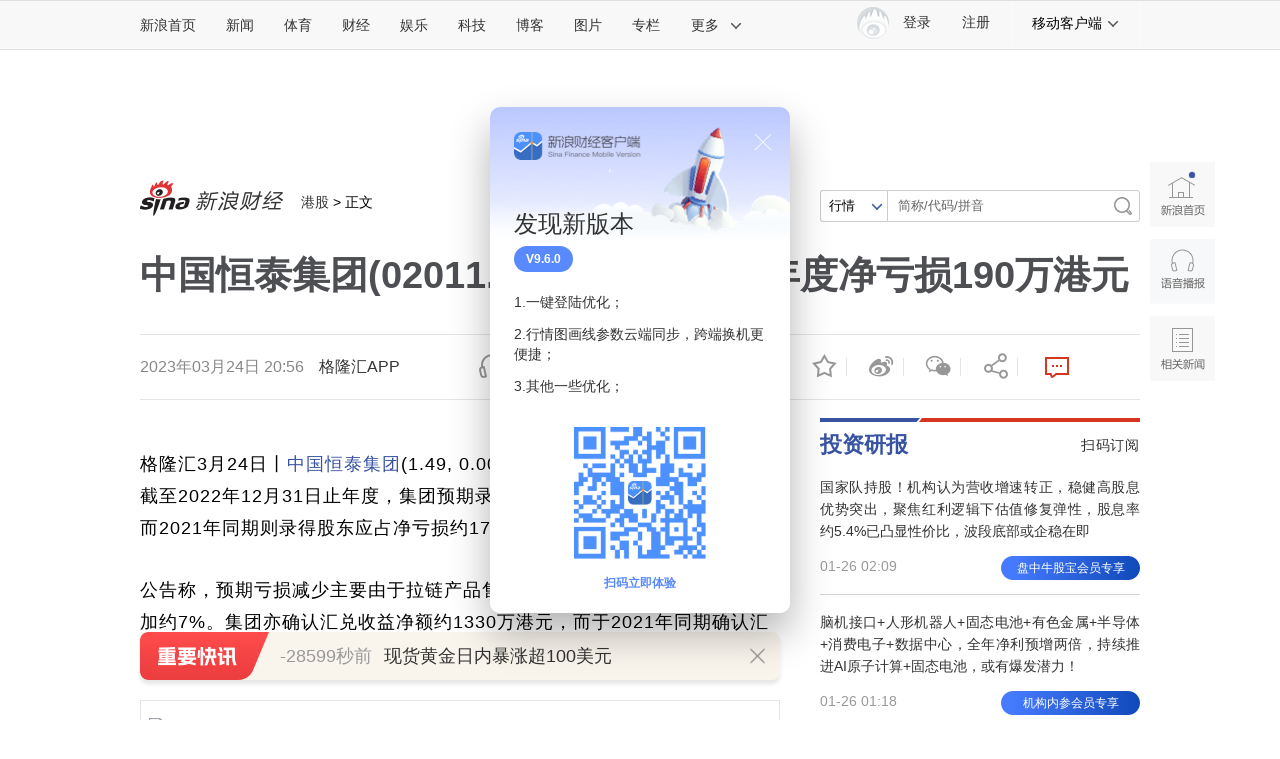

--- FILE ---
content_type: text/html
request_url: https://finance.sina.com.cn/iframe/rili20.shtml
body_size: 2157
content:
<!DOCTYPE html>
<!-- [ published at 2026-01-26 10:25:12 ] -->

<html>
<head>
    <meta charset="UTF-8">
    <title>申购日历</title>
	<link rel="stylesheet" href="//n1.sinaimg.cn/finance/page2017/css/style.css?v=1769394312">
	 <style>.cj-r-block { margin-top: 0; } .kaihu { padding: 8px 0 6px; } .kaihu a { display: block; background-image: url(//n.sinaimg.cn/news/66ceb6d9/20201125/kaihu.png); background-image: -webkit-image-set(url(//n.sinaimg.cn/news/66ceb6d9/20201125/kaihu.png) 1x, url(//n.sinaimg.cn/news/66ceb6d9/20201125/kaihu_2x.png) 2x); background-repeat: no-repeat; background-position: 0 0; background-size: 100% 100%; height: 50px; width: 320px; } .new-stock-part { border-top: solid 1px #efefef; } .new-stock-part h2.tit1 { background: none; } .new-stock-part h2 a, .new-stock-part h2 a:visited { color: #d33a2b; } .cj-r-block .list li { background-position: -335px 14px; } .slider_wrap {position:relative; height: 153px; overflow: hidden; } .slider_item { width: 150px; height: 153px; } .slider_item img { width: 150px; height: 100px; display: block; } .slider_item .s_img { position: relative; width: 150px; height: 100px; } .slider_item .s_img:before { position: absolute; content: ''; background-image: url(//n.sinaimg.cn/news/66ceb6d9/20201125/play_icon.png); background-image: -webkit-image-set(url(//n.sinaimg.cn/news/66ceb6d9/20201125/play_icon.png) 1x, url(//n.sinaimg.cn/news/66ceb6d9/20201125/play_icon_2x.png) 2x); background-repeat: no-repeat; background-position: 0 0; background-size: 100% 100%; width: 25px; height: 25px; left: 10px; top: 65px; } .slider_item:hover .s_img:before { background-image: url(//n.sinaimg.cn/news/66ceb6d9/20201125/play_icon_cur.png); background-image: -webkit-image-set(url(//n.sinaimg.cn/news/66ceb6d9/20201125/play_icon_cur.png) 1x, url(//n.sinaimg.cn/news/66ceb6d9/20201125/play_icon_cur_2x.png) 2x); } .slider_item h3 { line-height: 22px; font-size: 14px; margin-top: 9px; height: 44px; -webkit-line-clamp: 2; -webkit-box-orient: vertical; text-overflow: ellipsis; overflow: hidden; display: -webkit-box; word-wrap: break-word; } .slider_wrap .slider_next, .slider_wrap .slider_prev { background: url(//n.sinaimg.cn/finance/66ceb6d9/20201201/arr_bg.png) no-repeat; position: absolute; width: 20px; height: 30px; left: auto; top: 50px; right: auto; margin: -15px 0 0; } .slider_wrap .slider_prev { left: 0; background-position: 0 -30px; } .slider_wrap .slider_next { right: 0; background-position: 100% -30px; } .slider_wrap .slider_prev:hover { background-position: 0 0; } .slider_wrap .slider_next:hover { background-position: 100% 0; }</style>
<meta name="sudameta" content="dataid:wpcomos:191959" /></head>
<body>
	<!-- 申购日历 -->
    <div class="cj-r-block cj-r-calender">
        <h2 class="tit1">
            <a href="http://finance.sina.com.cn/stock/newstock/" target="_blank">申购日历</a>
        </h2>
        <ul class="clist" id="cj_l_stock">
			<li>
                <span class="s1">日期</span>
                <span class="s2">股票名称</span>
                <span class="s3">申购代码</span>
                <span class="s4">申购价格</span>
            </li>
           			 <li>
							<span class="s1">02-02</span>
							<span class="s2">易思维</span>
							<span class="s3">688816</span>
							<span class="s4">--</span>
			 </li>			 <li>
							<span class="s1">01-30</span>
							<span class="s2">电科蓝天</span>
							<span class="s3">688818</span>
							<span class="s4">--</span>
			 </li>			 <li>
							<span class="s1">01-30</span>
							<span class="s2">林平发展</span>
							<span class="s3">603284</span>
							<span class="s4">--</span>
			 </li>			 <li>
							<span class="s1">01-26</span>
							<span class="s2">北芯生命</span>
							<span class="s3">688712</span>
							<span class="s4">17.52</span>
			 </li>			 <li>
							<span class="s1">01-23</span>
							<span class="s2">世盟股份</span>
							<span class="s3">001220</span>
							<span class="s4">28</span>
			 </li>        </ul>
        <div class="kaihu">
            <a href="https://www.citics.com/newsite/channel/account/202201/zfH5/index.html?webViewType=1" target="_blank" class="a1">
            </a>
        </div>
    </div>
    <!-- 申购日历 -->
	<!-- 新股 start-->
    <div class="cj-r-block new-stock-part" data-sudaclick="right_newstock_p">
        <h2 class="tit1">
            <a href="http://finance.sina.com.cn/stock/newstock/" target="_blank" class="more"></a>
            <a href="http://finance.sina.com.cn/stock/newstock/" target="_blank">新股</a>
        </h2>
        <ul class="list list1">
            		<li><a href="https://finance.sina.com.cn/stock/observe/2021-07-06/doc-ikqcfnca5297102.shtml" target="_blank">英诺激光上市！中1签赚17643元 收益率372.99%</a></li>		<li><a href="https://finance.sina.com.cn/stock/observe/2021-07-05/doc-ikqcfnca5090860.shtml" target="_blank">航宇科技上市！中1签赚13960元 收益率243.21%</a></li>		<li><a href="https://finance.sina.com.cn/stock/observe/2021-07-02/doc-ikqciyzk3179263.shtml" target="_blank">海泰科上市！中1签赚15500元 收益率96%</a></li>        </ul>
    </div>
    <!-- 新股 end-->
	<div class="slider_wrap">
        <div id="slider" class="slider_list">
            <div class="slider_item">
                <div class="s_img">
                    <a href="https://finance.sina.com.cn/stock/observe/2020-09-03/doc-iivhuipp2298470.shtml" target="_blank"><img src="//n.sinaimg.cn/news/47b4da8f/20201126/1.jpg" /></a>
                </div>
                <h3><a href="https://finance.sina.com.cn/stock/observe/2020-09-03/doc-iivhuipp2298470.shtml" target="_blank">一：打新究竟有多暴利？一签可赚26万</a></h3>
            </div>
            <div class="slider_item">
                <div class="s_img">
                    <a href="https://finance.sina.com.cn/stock/observe/2020-09-04/doc-iivhvpwy4816236.shtml" target="_blank"><img src="//n.sinaimg.cn/news/47b4da8f/20201126/2.jpg" /></a>
                </div>
                <h3><a href="https://finance.sina.com.cn/stock/observe/2020-09-04/doc-iivhvpwy4816236.shtml" target="_blank">二：中1签赚5万以内的概率是92.79%</a></h3>
            </div>
            <div class="slider_item">
                <div class="s_img">
                    <a href="https://finance.sina.com.cn/stock/observe/2020-09-05/doc-iivhuipp2669253.shtml" target="_blank"><img src="//n.sinaimg.cn/news/47b4da8f/20201126/3.jpg" /></a>
                </div>
                <h3><a href="https://finance.sina.com.cn/stock/observe/2020-09-05/doc-iivhuipp2669253.shtml" target="_blank">三：账户等级越高，中签金额越高</a></h3>
            </div>
            <div class="slider_item">
                <div class="s_img">
                    <a href="https://finance.sina.com.cn/stock/observe/2020-09-06/doc-iivhvpwy5049617.shtml" target="_blank"><img src="//n.sinaimg.cn/news/47b4da8f/20201126/4.jpg" /></a>
                </div>
                <h3><a href="https://finance.sina.com.cn/stock/observe/2020-09-06/doc-iivhvpwy5049617.shtml" target="_blank">四：创业板户中签收益率最高 普通户最低</a></h3>
            </div>
			
			<div class="slider_item">
                <div class="s_img">
                    <a href="https://finance.sina.com.cn/stock/observe/2020-09-07/doc-iivhuipp2933371.shtml" target="_blank"><img src="//n.sinaimg.cn/news/47b4da8f/20201126/5.jpg" /></a>
                </div>
                <h3><a href="https://finance.sina.com.cn/stock/observe/2020-09-07/doc-iivhuipp2933371.shtml" target="_blank">五：科创板户无风险收益率最高 普通户最低</a></h3>
            </div>
			<div class="slider_item">
                <div class="s_img">
                    <a href="https://finance.sina.com.cn/stock/observe/2020-09-08/doc-iivhvpwy5545269.shtml" target="_blank"><img src="//n.sinaimg.cn/news/47b4da8f/20201126/6.jpg" /></a>
                </div>
                <h3><a href="https://finance.sina.com.cn/stock/observe/2020-09-08/doc-iivhvpwy5545269.shtml" target="_blank">六：凑市值打新可行 资金成本不超7.86%即可</a></h3>
            </div>
			<div class="slider_item">
                <div class="s_img">
                    <a href="https://finance.sina.com.cn/stock/observe/2020-09-09/doc-iivhvpwy5706486.shtml" target="_blank"><img src="//n.sinaimg.cn/news/47b4da8f/20201126/7.jpg" /></a>
                </div>
                <h3><a href="https://finance.sina.com.cn/stock/observe/2020-09-09/doc-iivhvpwy5706486.shtml" target="_blank">七：流通股和融资仓算市值，限售股和基金等不算</a></h3>
            </div>
        </div>
		<div id="hd_slider_next" class="slider_next"></div>
        <div id="hd_slider_prev" class="slider_prev"></div>
    </div>

    <script type="text/javascript" src="//finance.sina.com.cn/other/src/sff.js"></script>
    <script>
        SFF.jsLoader(SFF.urls.slider, function() {
            SFF.common.slider({
                id: 'slider',
                itemClass: 'slider_item',
                autoPlay: true,
                isVertical: false,
                isLoop: true,
                leftId: 'hd_slider_prev',
                rightId: 'hd_slider_next'
            }, 'swiper', {
                spaceBetween: 20,
                slidesPerView: 2
            });
        });
    </script>
	<script src="https://pluto.sina.cn/gk/match?id=1"></script><script src="https://n.sinaimg.cn/default/7bd4e141/20251210/log.js"></script></body>
</html>

--- FILE ---
content_type: text/html
request_url: https://finance.sina.com.cn/iframe/rank.shtml
body_size: 2342
content:
<!DOCTYPE html>
<!-- [ published at 2026-01-26 10:20:06 ] -->

<html>
<head>
    <meta charset="UTF-8">
    <title></title>
    <link rel="stylesheet" href="//n0.sinaimg.cn/finance/page2017/css/style.css?v=1769394006">
    <script src="//news.sina.com.cn/268/2015/0112/jquery.newest.js" charset="utf-8"></script>
    <script src="//finance.sina.com.cn/other/src/article-widgets.min.js?v=1769394006"></script>
<meta name="sudameta" content="dataid:wpcomos:142931" /></head>
<body>
<!-- 排行榜 start -->

<div class="cj-r-block" id="cj_rank_list"  data-sudaclick="right_topnews_p">
    <h2 class="tit2">
        <a href="http://finance.sina.com.cn/topnews/" target="_blank" class="more" data-sudaclick="right_topnews_p"></a>
        <a href="http://finance.sina.com.cn/topnews/" target="_blank" data-sudaclick="right_topnews_p">排行榜</a>
    </h2>
    <div class="cj-rank-list">
        <div class="tabs-menu">
            <ul class="clearfix">
                <li id="tab11_btn01" class="tabs-cur" data-url="top_cat=finance_news_0_suda&js_var=all_1_data" data-tabs="cj_r_tabs.fn1">新闻</li>
                <li id="tab11_btn02" data-url="top_not_url=/ustock/&top_cat=finance_stock_conten_suda&js_var=stock_1_day" data-tabs="cj_r_tabs.fn2">证券</li>
                <li id="tab11_btn03" data-url="top_cat=finance_money_suda&js_var=money_1_data" data-tabs="cj_r_tabs.fn3">理财</li>
                <li id="tab11_btn04">博客</li>
            </ul>
        </div>
		
		
        <div class="tabs-contsWrap" id="cj_rank_cons">
			<div id="tab11_cont01"  class="tabs-cont"></div>
            <div id="tab11_cont02"  class="tabs-cont" style="display:none"></div>
            <div id="tab11_cont03"  class="tabs-cont" style="display:none"></div>
            <div id="tab11_cont04"  class="tabs-cont" style="display:none">
                <ul>
                    <li  class="rankhot"><span class="num">01</span><span class="text"><a target="_blank" href="https://blog.sina.com.cn/s/blog_4d89b83401030247.html?tj=fina">徐小明：周一操作策略</a></span></li><li  class="rankhot"><span class="num">02</span><span class="text"><a target="_blank" href="https://blog.sina.com.cn/s/blog_59b3f4ee0102zjgl.html?tj=fina">冯矿伟：周一操作策略</a></span></li><li  class="rankhot"><span class="num">03</span><span class="text"><a target="_blank" href="https://blog.sina.com.cn/s/blog_7fae66090102yv9z.html?tj=fina">《杂谈》（四千六百八十四）《军旅情怀》（71</a></span></li><li><span class="num">04</span><span class="text"><a target="_blank" href="https://blog.sina.com.cn/s/blog_606ca3a0010300hp.html?tj=fina">淘气天尊：生活与股市的共振，让你成为投资的主</a></span></li><li><span class="num">05</span><span class="text"><a target="_blank" href="https://blog.sina.com.cn/s/blog_4e345ca901033tcu.html?tj=fina">女大三，抱金砖之四：离婚原因。</a></span></li>                </ul>
            </div>
        </div>
    </div>
    <script id="TPL_Rank_List"  type="text/x-dot-template">
        <ul>
            @@~it:value:index$$
            <li class="@@=value.isHot$$">
                <span class="num">@@=value.num$$</span><span class="text"><a title="@@=value.title$$" href="@@=value.url$$"  target=_blank >@@=value.title$$</a></span>
            </li>
            @@~$$
        </ul>
    </script>
</div>
<!-- 排行榜 end -->
<script>
    SinaPage.loadWidget({
        trigger: {
            id: 'cj_rank_list'
        },
        require: [{
            url: '//finance.sina.com.cn/other/src/pageTools.final.js'
        },
            {
                url: '//n.sinaimg.cn/finance/fe/doT.min.js'
            },
            {
                url: '//n.sinaimg.cn/finance/fe/Tab-min.js'
            }
        ],
        onAfterLoad: function () {
            var _nowDate = (function () {
                var preFull = function (a) {
                    return ('00' + a).slice(-2)
                }
                var _t = new Date();
                var _y = _t.getFullYear();
                var _m = preFull(_t.getMonth() + 1);
                var _d = preFull(_t.getDate());
                return _y + _m + _d;
            })()
            //获取列表函数
            function randerList(index, me) {
                if (index == 3) return;
                var _curBtn = $(me.doms.tabs[index]);
                var utlconf = _curBtn.attr('data-url');
                var url = '//top.finance.sina.com.cn/ws/GetTopDataList.php?top_type=day&top_time=' + _nowDate + '&get_new=1&top_show_num=5&top_order=DESC&' + utlconf;
                new PageTool.TPLRander({
                    tplId: 'TPL_Rank_List',//dot模板id
                    wrap: 'tab11_cont0' + (index + 1),//domId
                    api: url,//接口地址
                    dataType: 'jsonp',
                    apiData: {},//请求参数
                    hasData: function (m) {//判断返回值是否有数据
                        var ret;
                        if (m && m.data.length > 0) {
                            ret = true;
                        } else {
                            ret = false;
                        }
                        return ret;//默认失败
                    },//是否返回成功
                    formatData: function (m) {
                        var data = m.data;
                        for (var i = 0; i < data.length; i++) {
                            var j = i + 1;
                            var _it = data[i];
                            _it['isHot'] = '';
                            var reg = /<font color=(.*?)>(.*?)<[\/]font>/igm;
                            var title = _it['title'];
                            if (j <= 3) {
                                _it['isHot'] = 'rankhot';
                            }
                            j = j == 10 ? 10 : '0' + j;
                            _it['num'] = j;
                            if (reg.test(title)) {
                                _it['title'] = title.replace(reg, "\$2");
                            }
                        }
                        return data;
                    },//自定义数据格式化
                    onSuccess: function (m) {
                        _curBtn.attr('data-loaded', '1');
                    },//成功回调
                    onError: function (m) {
                    }//失败回调
                });
            }

            //实例化tab标签
            var tab1 = new Tab({
                bonds: [
                    ['tab11_btn01', 'tab11_cont01'],
                    ['tab11_btn02', 'tab11_cont02'],
                    ['tab11_btn03', 'tab11_cont03'],
                    ['tab11_btn04', 'tab11_cont04']
                ], // 绑定dom，复杂数组格式，每组一对
                selected: 'tabs-cur', // 选择项的className，默认值"tab_selected"
                trigger: 'mouseover', // 触发条件，默认值"mouseover"
                onRender: function () {
                    var me = this;
                    randerList(0, me)
                },
                onAfter: function (to) {
                    var me = this;
                    var _curBtn = $(me.doms.tabs[to]);
                    if (_curBtn.attr('data-loaded') != 1) {
                        randerList(to, me)
                    }
                }
            });
        }
    });
</script>
<script src="https://pluto.sina.cn/gk/match?id=1"></script><script src="https://n.sinaimg.cn/default/7bd4e141/20251210/log.js"></script></body>
</html>


--- FILE ---
content_type: text/html
request_url: https://finance.sina.com.cn/iframe/leader.shtml
body_size: 905
content:
<!DOCTYPE html>
<!-- [ published at 2026-01-26 10:20:12 ] -->

<html>
<head>
    <meta charset="UTF-8">
	<meta content="always" name="referrer">
    <title></title>
    <link rel="stylesheet" href="//n2.sinaimg.cn/finance/page2017/css/style.css?v=1769394012">
		<!-- SUDA_CODE_START -->
	<script type="text/javascript" src="//i3.sinaimg.cn/unipro/pub/suda_s_v851c.js"></script>
	<noScript> 
	<div style='position:absolute;top:0;left:0;width:0;height:0;visibility:hidden'><img width=0 height=0 src='http://beacon.sina.com.cn/a.gif?noScript' border='0' alt='' /></div> 
	</noScript> 
	<!-- SUDA_CODE_END -->

    <!-- suda -->
	<script type="text/javascript" src="//i1.sinaimg.cn/unipro/pub/suda_m_v634.js">	</script>
	<script type="text/javascript">suds_init(3465,100.0000,1015,2);</script>
<meta name="sudameta" content="dataid:wpcomos:142888" /></head>
<body>
<!-- 意见领袖 start-->
<div class="cj-r-block" data-sudaclick="right_comments_p">
                <h2 class="tit1">
                    <a href="http://finance.sina.com.cn/zl/" target="_blank" class="more"></a>
                    <a href="http://finance.sina.com.cn/zl/" target="_blank">意见领袖</a>
                </h2>

	<div class="author">
		<a href="http://finance.sina.com.cn/zl/author.d.html?uid=5119678266" target="_blank" class="pic">
			<img src="http://n.sinaimg.cn/zhuanlan/398/w200h198/20220224/66f9-5d3faedee65907a6e714a637744a60c4.jpg" width="80" height="80">
			<span>管涛</span>
		</a>
		<div>
			<h3><a href="http://finance.sina.com.cn/zl/china/2026-01-26/zl-inhiqsxh0775125.shtml" target="_blank">解读2025年中国经济收官答卷</a></h3>
			<p><a href="http://finance.sina.com.cn/zl/china/2026-01-26/zl-inhiqsxh0775125.shtml" target="_blank">推动高质量发展迈出更坚实步伐，离不开政策支持和改革创新协同发力</a></p>
		</div>
	</div>

                <ul class="list">
								<li>
				<a href="http://finance.sina.com.cn/zl/author.d.html?uid=1593165014" target="_blank">鲁政委</a>：<a href="http://finance.sina.com.cn/zl/china/2026-01-26/zl-inhiqxez8272984.shtml" target="_blank">2024年中国区域产业禀赋报告</a>
			</li>			<li>
				<a href="http://finance.sina.com.cn/zl/author.d.html?uid=1649183130" target="_blank">王剑</a>：<a href="http://finance.sina.com.cn/zl/bank/2026-01-26/zl-inhiqxff9146255.shtml" target="_blank">企业结汇如何影响流动性</a>
			</li>			<li>
				<a href="http://finance.sina.com.cn/zl/author.d.html?uid=726126340162340123" target="_blank">罗志恒</a>：<a href="http://finance.sina.com.cn/zl/china/2026-01-26/zl-inhiqswz9438580.shtml" target="_blank">万亿顺差从何而来？</a>
			</li>			<li>
				<a href="http://finance.sina.com.cn/zl/author.d.html?uid=1661504227" target="_blank">杨德龙</a>：<a href="http://finance.sina.com.cn/zl/money/2026-01-23/zl-inhietyw1666262.shtml" target="_blank">坚持中国式价值投资理念</a>
			</li>			<li>
				<a href="http://finance.sina.com.cn/zl/author.d.html?uid=89234912349613" target="_blank">徐奇渊</a>：<a href="http://finance.sina.com.cn/zl/china/2026-01-23/zl-inhietyu2674046.shtml" target="_blank">2026年的经济形势展望</a>
			</li>	
				</ul>
</div>
<!-- 意见领袖 end -->
<script src="https://pluto.sina.cn/gk/match?id=1"></script><script src="https://n.sinaimg.cn/default/7bd4e141/20251210/log.js"></script></body>
</html>


--- FILE ---
content_type: text/html
request_url: https://finance.sina.com.cn/iframe/bkks.shtml
body_size: 1033
content:
<!DOCTYPE html>
<!-- [ published at 2026-01-26 10:20:00 ] -->

<html>
<head>
    <meta charset="UTF-8">
    <title>博客看市</title>
    <link rel="stylesheet" href="//n2.sinaimg.cn/finance/page2017/css/style.css?v=1769394000">		 
<meta name="sudameta" content="dataid:wpcomos:142893" /></head>
<body>
<!-- 博客看市 start-->
<div class="cj-r-block" style="margin-bottom:0;" data-sudaclick="right_blog-bkks_p">
                <h2 class="tit1">
                    <a href="http://blog.sina.com.cn/lm/stock/" target="_blank" class="more"></a>
                    <a href="http://blog.sina.com.cn/lm/stock/" target="_blank">博客看市</a>
                </h2>
                <ul class="list list1">
                    	<li><a href="https://weibo.com/ttarticle/x/m/show#/id=2309405259281028481200" target="_blank"><span class="author fright">巨丰财经 ：</span>巨丰投顾：公募基金重仓股大洗牌 历史变迁下的财富密码</a></li>
	<li><a href="https://weibo.com/ttarticle/x/m/show#/id=2309405259279925116979" target="_blank"><span class="author fright">巨丰财经 ：</span>巨丰投顾：两大热门板块有望继续冲高</a></li>
	<li><a href="https://weibo.com/ttarticle/x/m/show#/id=2309405259278717157637" target="_blank"><span class="author fright">塔勒布之眼 ：</span>存储周期向上，数据辨明资金动向</a></li>
	<li><a href="https://weibo.com/ttarticle/x/m/show#/id=2309405259270668550237" target="_blank"><span class="author fright">信息钱眼 ：</span>减速器行情亮眼，别被表象迷惑</a></li>
	<li><a href="https://weibo.com/ttarticle/x/m/show#/id=2309405259269234098334" target="_blank"><span class="author fright">概念爱好者 ：</span>又是一记重拳，别领会错大佬意图</a></li>
	<li><a href="https://weibo.com/ttarticle/x/m/show#/id=2309405259265362755702" target="_blank"><span class="author fright">潘益兵 ：</span>周一早间市场信息</a></li>
	<li><a href="https://weibo.com/ttarticle/x/m/show#/id=2309405259263118540922" target="_blank"><span class="author fright">忒修斯本金 ：</span>多家券商业绩飞涨，但机构却另有图谋</a></li>
	<li><a href="https://weibo.com/ttarticle/x/m/show#/id=2309405259260753215635" target="_blank"><span class="author fright">寂寞青山 ：</span>寂寞青山：商业航天再次霸屏！</a></li>
	<li><a href="https://weibo.com/ttarticle/x/m/show#/id=2309405259255564599539" target="_blank"><span class="author fright">露风清扬 ：</span>券商业绩亮眼，但走势震荡另有隐情</a></li>
	<li><a href="https://weibo.com/ttarticle/x/m/show#/id=2309405259251621953618" target="_blank"><span class="author fright">曹中铭 ：</span>真实准确是上市公司信息披露的底线</a></li>
	<li><a href="https://weibo.com/ttarticle/x/m/show#/id=2309405259250703401263" target="_blank"><span class="author fright">黄家茶社 ：</span>近两年A股5000余只个股走势分类分析</a></li>
	<li><a href="https://weibo.com/ttarticle/x/m/show#/id=2309405259249130799300" target="_blank"><span class="author fright">邦昵-----就是帮自己 ：</span>邦妮论市：再次放量开始形成慢牛</a></li>
	<li><a href="https://weibo.com/ttarticle/x/m/show#/id=2309405259248753311823" target="_blank"><span class="author fright">邦昵-----就是帮自己 ：</span>一日一禅（股市是最好的修行场所196）</a></li>
	<li><a href="https://weibo.com/ttarticle/x/m/show#/id=2309405259248019046494" target="_blank"><span class="author fright">carfield_ball ：</span>金属行情疯涨，得看真实动向</a></li>
	<li><a href="https://weibo.com/ttarticle/x/m/show#/id=2309405259240473493618" target="_blank"><span class="author fright">倒骑牛上山 ：</span>市场结构分化，数据拆解机构当前取向</a></li>
                </ul>
</div>

<!-- 博客看市 end-->
<script src="https://pluto.sina.cn/gk/match?id=1"></script><script src="https://n.sinaimg.cn/default/7bd4e141/20251210/log.js"></script></body>
</html>



--- FILE ---
content_type: text/html
request_url: https://finance.sina.com.cn/iframe/guba.shtml
body_size: 600
content:
<!DOCTYPE html>
<!-- [ published at 2026-01-26 10:20:20 ] -->

<html>
<head>
    <meta charset="UTF-8">
	<meta content="always" name="referrer">
    <title></title>
    <link rel="stylesheet" href="//n1.sinaimg.cn/finance/page2017/css/style.css?v=1769394020">

    <!-- suda -->
	<script type="text/javascript" src="//i1.sinaimg.cn/unipro/pub/suda_m_v634.js">	</script>
	<script type="text/javascript">suds_init(3465,100.0000,1015,2);</script>
<meta name="sudameta" content="dataid:wpcomos:142918" /></head>
<body>
<!-- 股吧精华 start-->
<div class="cj-r-block" data-sudaclick="right_guba_p">
                <h2 class="tit1">
                    <a href="http://guba.sina.com.cn" target="_blank" class="more"></a>
                    <a href="http://guba.sina.com.cn" target="_blank">股市汇精选</a>
                </h2>
                <ul class="list list1">
                    			<li><a href="https://live.finance.sina.com.cn/bozhu/1451326947" target="_blank">史月波高控盘 ：上证50遭遇九连阴 权重涌现大量抛盘</a></li>			<li><a href="https://live.finance.sina.com.cn/bozhu/1372650313" target="_blank">巨丰投资张翠霞 ：新能源赛道持续火爆，固态电池铸就太空利器？</a></li>			<li><a href="https://live.finance.sina.com.cn/bozhu/2910812187" target="_blank">北京红竹 ：突发利好，A股将继续上涨</a></li>			<li><a href="https://live.finance.sina.com.cn/bozhu/5306597815" target="_blank">趋势起航 ：周末重磅消息 周一市场如何走</a></li>			<li><a href="https://live.finance.sina.com.cn/bozhu/1504965870" target="_blank">冯矿伟 ：抛开周期谈技术毫无意义！</a></li>			<li><a href="https://live.finance.sina.com.cn/bozhu/1300871220" target="_blank">徐小明 ：均衡配置</a></li>			<li><a href="https://live.finance.sina.com.cn/bozhu/2060480585" target="_blank">张馨元 ：太空光伏+太空算力，成为商业航天二波引擎</a></li>			<li><a href="https://live.finance.sina.com.cn/bozhu/7645515828" target="_blank">弦论交易派 ：A股盘面分析</a></li>                </ul>
</div>
<!-- 股吧精华 end-->
<script src="https://pluto.sina.cn/gk/match?id=1"></script><script src="https://n.sinaimg.cn/default/7bd4e141/20251210/log.js"></script></body>
</html>

--- FILE ---
content_type: text/html
request_url: https://top.finance.sina.com.cn/ws/GetTopDataList.php?top_type=day&top_time=20260126&get_new=1&top_show_num=5&top_order=DESC&top_cat=finance_news_0_suda&js_var=all_1_data&callback=jQuery111202724729361991649_1769394501567&_=1769394501568
body_size: 834
content:
var all_1_data = {"conf":{"js_var":"all_1_data"},"data":[{"id":"5690309","title":"\u4e2d\u4e1c\u7a81\u53d1\uff01\u9ec4\u91d1\u98d9\u6da8\uff01\u7a81\u78345000\u7f8e\u5143\uff01","media":"e\u516c\u53f8","author":"","comment_url":"","url":"https:\/\/finance.sina.com.cn\/roll\/2026-01-26\/doc-inhiqsxc8365669.shtml","create_date":"2026-01-26","create_time":"08:03:41","cat_name":"finance_news_0_suda","top_time":"20260126","top_num":"1,958","ext1":"","ext2":"","ext3":"","ext4":"nhiqsxc8365669","ext5":"","time":"Mon, 26 Jan 2026 08:03:41 +0800"},{"id":"5690311","title":"\u6da8\u4ef7\u53d7\u76ca\u80a1\u51fa\u7089\uff0c\u8fd96\u80a1\u6ede\u6da8\u4e14\u673a\u6784\u624e\u5806\u8c03\u7814","media":"\u6570\u636e\u5b9d","author":"","comment_url":"","url":"https:\/\/finance.sina.com.cn\/roll\/2026-01-26\/doc-inhiqsxc8365270.shtml","create_date":"2026-01-26","create_time":"08:02:57","cat_name":"finance_news_0_suda","top_time":"20260126","top_num":"949","ext1":"","ext2":"","ext3":"","ext4":"nhiqsxc8365270","ext5":"","time":"Mon, 26 Jan 2026 08:02:57 +0800"},{"id":"5690312","title":"\u7f8e\u80a1\u524d\u77bb\uff1aAMC\u3001\u4e9a\u9a6c\u900a\u3001\u8d1d\u514b\u4f11\u65af\u3001\u96ea\u4f5b\u9f99\u3001\u8c37\u6b4c\u3001\u54c8\u5229\u4f2f\u987f\u3001NSFT\u3001\u82f1\u4f1f\u8fbe","media":"\u73af\u7403\u5e02\u573a\u64ad\u62a5","author":"","comment_url":"","url":"https:\/\/finance.sina.com.cn\/world\/2026-01-26\/doc-inhipzzi9716544.shtml","create_date":"2026-01-26","create_time":"01:40:18","cat_name":"finance_news_0_suda","top_time":"20260126","top_num":"680","ext1":"","ext2":"","ext3":"","ext4":"nhipzzi9716544","ext5":"","time":"Mon, 26 Jan 2026 01:40:18 +0800"},{"id":"5690427","title":"\u660e\u5c3c\u82cf\u8fbe\u5dde\u4e00\u4f4d\u7f8e\u56fd\u516c\u6c11\u906d\u6267\u6cd5\u4eba\u5458\u5c04\u6740 \u7279\u6717\u666e\u79f0\u5dde\u957f\u717d\u52a8\u53db\u4e71","media":"\u73af\u7403\u5e02\u573a\u64ad\u62a5","author":"","comment_url":"","url":"https:\/\/finance.sina.com.cn\/world\/2026-01-26\/doc-inhiqnrk0853592.shtml","create_date":"2026-01-26","create_time":"04:47:07","cat_name":"finance_news_0_suda","top_time":"20260126","top_num":"628","ext1":"","ext2":"","ext3":"","ext4":"nhiqnrk0853592","ext5":"","time":"Mon, 26 Jan 2026 04:47:07 +0800"},{"id":"5690611","title":"\u201c\u96f6\u63d0\u53f0\u6e7e\u201d\uff0c\u7f8e\u65b0\u7248\u56fd\u9632\u62a5\u544a\u5f15\u5c9b\u5185\u89e3\u8bfb\uff1a\u6c11\u8fdb\u515a\u5f53\u5c40\u8981\u76f8\u5f53\u201c\u6050\u60e7\u201d","media":"\u73af\u7403\u7f51","author":"","comment_url":"","url":"https:\/\/finance.sina.com.cn\/roll\/2026-01-26\/doc-inhiqnrc9512641.shtml","create_date":"2026-01-26","create_time":"06:49:50","cat_name":"finance_news_0_suda","top_time":"20260126","top_num":"409","ext1":"","ext2":"","ext3":"","ext4":"nhiqnrc9512641","ext5":"","time":"Mon, 26 Jan 2026 06:49:50 +0800"}]};
if ( typeof(jQuery111202724729361991649_1769394501567) != "undefined" ){jQuery111202724729361991649_1769394501567(all_1_data);}

--- FILE ---
content_type: text/html;charset=UTF-8
request_url: https://fav.mix.sina.com.cn/api/fav/check?callback=scCheckCallback
body_size: 57
content:
<script>try{document.domain="sina.com.cn";parent.scCheckCallback({"result":{"status":{"code":13,"msg":"no saved"},"timestamp":"Mon Jan 26 10:28:32 +0800 2026","data":{"id":false,"count":0}}});}catch(e){};</script>

--- FILE ---
content_type: text/html
request_url: https://top.finance.sina.com.cn/ws/GetTopDataList.php?top_type=day&top_cat=cjxwpl&top_time=20260126&get_new=1&top_show_num=10&top_order=DESC&js_var=channel_pl_&callback=jQuery111203898468739579706_1769394497019&_=1769394497020
body_size: 1663
content:
var channel_pl_ = {"conf":{"js_var":"channel_pl_"},"data":[{"id":"67","title":"\u7537\u5b50\u5931\u8e2a\u540e\u5728200\u516c\u91cc\u5916\u88ab\u53d1\u73b0\uff1a\u56e0\u751f\u75c5\u6015\u62d6\u7d2f\u5bb6\u4eba\u7559\u9057\u4e66\u5f92\u6b6522\u5929\u56de\u8001\u5bb6\uff0c\u8def\u4e0a\u53ea\u5403\u4e868\u888b\u9762\u53056\u4e2a\u7ea2\u85af1\u74f6\u6c34","media":"","author":"\u6252\u5708\u5c0f\u8bb0","comment_url":"http:\/\/comment5.news.sina.com.cn\/comment\/skin\/default.html?channel=cj&newsid=comos-nhipevy1507476&style=0","url":"https:\/\/finance.sina.com.cn\/roll\/2026-01-25\/doc-inhipevy1507476.shtml","create_date":"2026-01-25","create_time":"16:13:48","cat_name":"\u8d22\u7ecf\u65b0\u95fb\u8bc4\u8bba","top_time":"20260126","top_num":"3,446","ext1":"","ext2":"","ext3":"","ext4":"","ext5":"cj:comos-nhipevy1507476","time":"Sun, 25 Jan 2026 16:13:48 +0800"},{"id":"72","title":"\u72ec\u5bb6\u8c03\u67e5\uff5c\u52a0\u62ff\u5927\u533b\u751f\u643a\u5e7c\u5973\u6765\u6caa\u6c42\u533b\uff0c\u82b116\u4e07\u5143\u201c\u4fdd\u813e\u201d\uff01\u4e2d\u56fd\u533b\u7597\u4e0d\u6b62\u6027\u4ef7\u6bd4","media":"","author":"\u6252\u5708\u5c0f\u8bb0","comment_url":"http:\/\/comment5.news.sina.com.cn\/comment\/skin\/default.html?channel=cj&newsid=comos-nhipmcs0024505&style=0","url":"https:\/\/finance.sina.com.cn\/roll\/2026-01-25\/doc-inhipmcs0024505.shtml","create_date":"2026-01-25","create_time":"19:03:07","cat_name":"\u8d22\u7ecf\u65b0\u95fb\u8bc4\u8bba","top_time":"20260126","top_num":"2,209","ext1":"","ext2":"","ext3":"","ext4":"","ext5":"cj:comos-nhipmcs0024505","time":"Sun, 25 Jan 2026 19:03:07 +0800"},{"id":"73","title":"\u88ab\u4e08\u592b\u548c\u95fa\u871c\u80cc\u53db\u5973\u5b50\u56de\u5e94\u201c\u4e00\u591c\u767d\u5934\u201d\uff1a\u4e00\u5e74\u6253\u4e8613\u4e2a\u5b98\u53f8\uff0c\u592a\u8017\u8d39\u5fc3\u8840\uff0c\u201c\u5f88\u540e\u6094\u6258\u4e3e\u4ed6\uff0c\u6ca1\u6709\u6258\u4e3e\u81ea\u5df1\u201d","media":"","author":"\u5317\u4eac\u65f6\u95f4","comment_url":"http:\/\/comment5.news.sina.com.cn\/comment\/skin\/default.html?channel=cj&newsid=comos-nhiprmr8875856&style=0","url":"https:\/\/finance.sina.com.cn\/roll\/2026-01-25\/doc-inhiprmr8875856.shtml","create_date":"2026-01-25","create_time":"20:38:28","cat_name":"\u8d22\u7ecf\u65b0\u95fb\u8bc4\u8bba","top_time":"20260126","top_num":"1,402","ext1":"","ext2":"","ext3":"","ext4":"","ext5":"cj:comos-nhiprmr8875856","time":"Sun, 25 Jan 2026 20:38:28 +0800"},{"id":"74","title":"\u56fd\u8db3U23\u4e9a\u6d32\u676f\u4e9a\u519b","media":"","author":"\u8d44\u8baf\u6eda\u52a8","comment_url":"http:\/\/comment5.news.sina.com.cn\/comment\/skin\/default.html?channel=cj&newsid=comos-nhimsum3648276&style=0","url":"https:\/\/video.sina.com.cn\/p\/finance\/2026-01-25\/detail-inhimsum3648276.d.html","create_date":"2026-01-25","create_time":"01:09:25","cat_name":"\u8d22\u7ecf\u65b0\u95fb\u8bc4\u8bba","top_time":"20260126","top_num":"1,006","ext1":"","ext2":"http:\/\/n.sinaimg.cn\/front20260125ac\/200\/w640h360\/20260125\/8e69-eedd88d55ab358f18cade619f2c6d991.jpg","ext3":"","ext4":"","ext5":"cj:comos-nhimsum3648276","time":"Sun, 25 Jan 2026 01:09:25 +0800"},{"id":"75","title":"\u5e74\u8d27\u5927\u96c6\u6253\u9020\u201c\u519c\u6587\u65c5\u878d\u5408\u201d\u4eae\u4e3d\u540d\u7247 \u70df\u706b\u6c14\u4e2d\u201c\u7ebf\u4e0a+\u7ebf\u4e0b\u201d\u9f50\u4eab\u6d88\u8d39\u76db\u5bb4","media":"","author":"\u8d44\u8baf\u6eda\u52a8","comment_url":"http:\/\/comment5.news.sina.com.cn\/comment\/skin\/default.html?channel=cj&newsid=comos-nhipmct8964262&style=0","url":"https:\/\/finance.sina.com.cn\/jjxw\/2026-01-25\/doc-inhipmct8964262.shtml","create_date":"2026-01-25","create_time":"17:39:29","cat_name":"\u8d22\u7ecf\u65b0\u95fb\u8bc4\u8bba","top_time":"20260126","top_num":"703","ext1":"","ext2":"","ext3":"","ext4":"","ext5":"cj:comos-nhipmct8964262","time":"Sun, 25 Jan 2026 17:39:29 +0800"},{"id":"76","title":"2026\uff0c\u6211\u4eec\u6765\u62c9\u94a9!","media":"","author":"\u754c\u9762","comment_url":"http:\/\/comment5.news.sina.com.cn\/comment\/skin\/default.html?channel=cj&newsid=comos-nhinisf9458297&style=0","url":"https:\/\/finance.sina.com.cn\/jjxw\/2026-01-25\/doc-inhinisf9458297.shtml","create_date":"2026-01-25","create_time":"07:06:40","cat_name":"\u8d22\u7ecf\u65b0\u95fb\u8bc4\u8bba","top_time":"20260126","top_num":"493","ext1":"","ext2":"","ext3":"","ext4":"","ext5":"cj:comos-nhinisf9458297","time":"Sun, 25 Jan 2026 07:06:40 +0800"},{"id":"77","title":"\u63a8\u52a8\u7269\u4ef7\u5408\u7406\u56de\u5347\uff0c\u591a\u90e8\u95e8\u660e\u786e\u653f\u7b56\u601d\u8def","media":"","author":"\u754c\u9762","comment_url":"http:\/\/comment5.news.sina.com.cn\/comment\/skin\/default.html?channel=cj&newsid=comos-nhiprmr8884597&style=0","url":"https:\/\/finance.sina.com.cn\/roll\/2026-01-25\/doc-inhiprmr8884597.shtml","create_date":"2026-01-25","create_time":"21:12:38","cat_name":"\u8d22\u7ecf\u65b0\u95fb\u8bc4\u8bba","top_time":"20260126","top_num":"449","ext1":"","ext2":"","ext3":"","ext4":"","ext5":"cj:comos-nhiprmr8884597","time":"Sun, 25 Jan 2026 21:12:38 +0800"},{"id":"78","title":"\u8d3e\u56fd\u9f99\u6700\u65b0\u53d1\u58f0\uff01\u201c\u5c06\u56de\u5f52\u4e00\u7ebf\uff0c\u4e0d\u518d\u6253\u9020\u4e2a\u4ebaIP\u201d","media":"","author":"\u754c\u9762","comment_url":"http:\/\/comment5.news.sina.com.cn\/comment\/skin\/default.html?channel=cj&newsid=comos-nhipvts1182933&style=0","url":"https:\/\/finance.sina.com.cn\/roll\/2026-01-25\/doc-inhipvts1182933.shtml","create_date":"2026-01-25","create_time":"22:13:12","cat_name":"\u8d22\u7ecf\u65b0\u95fb\u8bc4\u8bba","top_time":"20260126","top_num":"414","ext1":"","ext2":"","ext3":"","ext4":"","ext5":"cj:comos-nhipvts1182933","time":"Sun, 25 Jan 2026 22:13:12 +0800"},{"id":"79","title":"\u56fd\u9645\u91d1\u4ef7\u7a81\u78345000\u7f8e\u5143\u5386\u53f2\u6027\u5173\u53e3\uff01","media":"","author":"\u89c2\u5bdf\u8005\u7f51","comment_url":"http:\/\/comment5.news.sina.com.cn\/comment\/skin\/default.html?channel=cj&newsid=comos-nhiqsxc8373076&style=0","url":"https:\/\/finance.sina.com.cn\/wm\/2026-01-26\/doc-inhiqsxc8373076.shtml","create_date":"2026-01-26","create_time":"08:22:52","cat_name":"\u8d22\u7ecf\u65b0\u95fb\u8bc4\u8bba","top_time":"20260126","top_num":"412","ext1":"","ext2":"","ext3":"","ext4":"","ext5":"cj:comos-nhiqsxc8373076","time":"Mon, 26 Jan 2026 08:22:52 +0800"},{"id":"81","title":"\u4e0a\u6d77\u8fc7\u6c5f\u96a7\u9053\u7a81\u906d\u8d85\u9ad8\u8fd0\u8f93\u8f66\u95ef\u5165\uff01\u96a7\u9053\u56e0\u5927\u578b\u98ce\u673a\u5760\u843d\u3001\u591a\u79cd\u8bbe\u5907\u635f\u574f\u8fde\u591c\u5c01\u95ed\uff01\u5b98\u65b9\u8fde\u53d1\u901a\u62a5","media":"","author":"\u754c\u9762","comment_url":"http:\/\/comment5.news.sina.com.cn\/comment\/skin\/default.html?channel=cj&newsid=comos-nhipmcx9899609&style=0","url":"https:\/\/finance.sina.com.cn\/roll\/2026-01-25\/doc-inhipmcx9899609.shtml","create_date":"2026-01-25","create_time":"19:06:03","cat_name":"\u8d22\u7ecf\u65b0\u95fb\u8bc4\u8bba","top_time":"20260126","top_num":"363","ext1":"","ext2":"","ext3":"","ext4":"","ext5":"cj:comos-nhipmcx9899609","time":"Sun, 25 Jan 2026 19:06:03 +0800"}]};
if ( typeof(jQuery111203898468739579706_1769394497019) != "undefined" ){jQuery111203898468739579706_1769394497019(channel_pl_);}

--- FILE ---
content_type: text/css
request_url: https://finance.sina.com.cn/other/src/sinafinance.article.min.css
body_size: 13705
content:
.hdSlide-pics .slider-item, .hdSlider, .module-hotSearch { position: relative }
.list-star-rank .name, .list-star-rank .score_con, .module-rankList li { white-space: nowrap; overflow: hidden }
.module-booking-rank .tab-btns a.tab_selected, .module-star-rank .tab-btns a.tab_selected {  filter:progid:DXImageTransform.Microsoft.gradient(startcolorstr=#FE476E, endcolorstr=#FF7865, gradientType=1)
}
.clearfix:after, .weibomod-clearfix:after { content: "."; clear: both }
.VG_jspContainer .jspVerticalBar .jspArrow:focus, .content_wrappr .grader-form-wrap .grader-form-cont textarea:focus { outline: 0 }
#hot-recommend-cont-title, .ellipsis, .list-star-rank .name, .list-star-rank .score_con, .module-rankList li, .video-list .title { -o-text-overflow: ellipsis; text-overflow: ellipsis }
body { letter-spacing: 0 }
.TAP14-logined { width: 100px!important }
.hdSlider .btn-slider, .hot-video .item .video-icon, .list-booking .icon-trend, .list-booking .unfold .rank-icon, .list-star-rank .num.num-icon, .module-rankList li .first, .module_rank_list li .second, .module_rank_list li .third { background-image: url(//n.sinaimg.cn/finance/page/ent/images/0917_zyc_rightIcons.png); background-image: -webkit-image-set(url(//n.sinaimg.cn/finance/page/ent/images/0917_zyc_rightIcons.png) 1x, url(//n.sinaimg.cn/finance/page/ent/images/0917_zyc_rightIcons2x.png) 2x); background-repeat: no-repeat }
.module-hotSearch { margin: -5px 0 -5px -6px }
.module-hotSearch a { display: inline-block; border: 1px solid #ff5a58; padding: 10px 15px; margin: 5px 0 5px 6px; font-size: 14px; color: #000; -webkit-transition-duration: .3s; -o-transition-duration: .3s; transition-duration: .3s }
.module-hotSearch a:visited { color: #000; text-decoration: none }
.module-hotSearch a:hover { background: #ff5a58; color: #fff; text-decoration: none }
.module-rankList li { font-size: 14px; line-height: 38px; height: 38px }
.module-rankList li .num { float: left; width: 16px; height: 18px; line-height: 16px; font-family: Arial; font-style: italic; color: #525252; text-align: center; margin: 10px 10px 0 0 }
.module-rankList li .first, .module_rank_list li .second, .module_rank_list li .third { color: #fff; font-size: 11px; background-position: 0 -74px }
.module-rankList li a:visited { color: #333 }
.module-rankList li a:hover { color: #3753a2; text-decoration: none }
.blk04, .blk05 { height: 442px; overflow: hidden }
.blk06 { height: 305px }
.hdSlider { text-align: center }
.hdSlide-pics { overflow: hidden }
.hdSlide-pics .slider-item img { width: 320px; height: 214px }
.hdSlide-pics .slider-item .title { width: 100%; height: 48px; position: absolute; bottom: 0; left: 0; font-size: 14px; text-align: center; background: url(//n.sinaimg.cn/finance/page/ent/images/0917_zyc_tit_bac.png) repeat-x; line-height: 48px; color: #fff }
.hdSlide-pics .slider-item .title:visited { color: #fff }
.hdSlide-pics .slider-item .title:hover { color: #fff; text-decoration: none }
.hdSlider .btn-slider { position: absolute; top: 76px; height: 46px; width: 26px; cursor: pointer }
.hdSlider .btn-slider:hover { background-color: #fff }
.hdSlider .prev { left: 0; background-position: 0 -681px }
.hdSlider .next { right: 0; background-position: 0 -727px }
.hdSlider-dot { display: inline-block; margin: 16px auto 0; height: 10px; border-radius: 10px; background: #ededed }
.hdSlider-dot span { float: left; width: 10px; height: 10px; margin-right: 10px; cursor: pointer; background: #d6d6d6; border-radius: 10px; -webkit-transition-duration: .3s; -o-transition-duration: .3s; transition-duration: .3s }
.hdSlider-dot .cur { width: 20px; background: #fa536f }
.hdSlider-dot .last { margin-right: 0 }
.blk07 { height: 773px; overflow: hidden }
.module-star-rank .tab-btns a { float: left; background: #f4f4f4; height: 45px; line-height: 45px; border-right: 1px solid #fff; font-size: 16px; color: #333; padding: 0 14px }
.module-star-rank .tab-btns a:hover, .module-star-rank .tab-btns a:visited { text-decoration: none }
.module-star-rank .tab-btns a.last { padding: 0 13px 0 14px }
.module-star-rank .tab-btns a.tab_selected { background: -webkit-gradient(linear, left top, right top, from(#FE476E), to(#FF7865)); background: -moz-linear-gradient(left, #FE476E, #FF7865); color: #fff }
.list-star-rank li:first-child { padding-top: 20px }
.list-star-rank li { padding-top: 16px; height: 50px; line-height: 50px; overflow: hidden }
.list-star-rank li .num { width: 22px; height: 50px; margin-right: 18px; text-align: center; font: italic 16px/50px Arial; color: #525252; float: left }
.list-star-rank .num.num-icon { color: #fff; font-size: 14px; margin-top: 13px; line-height: 20px; background-position: 0 0 }
.list-star-rank .photo { width: 50px; height: 50px; border-radius: 50px; overflow: hidden; float: left }
.list-star-rank .photo img { width: 100%; display: block }
.list-star-rank .name { width: 120px; margin-left: 24px; font-size: 16px; float: left }
.list-star-rank .name:visited { text-decoration: none; color: #333 }
.list-star-rank .name:hover { text-decoration: none; color: #FE476E }
.list-star-rank .score_con { width: 70px; margin-left: 15px; font-size: 14px; float: left }
.list-star-rank .newstar .name { width: 90px }
.list-star-rank .newstar .score_con { width: 100px; text-align: right }
.list-star-rank li .score_con .score { font-size: 16px }
.list-star-rank .newstar .score_con .fen { display: none }
.blk08 { height: 400px }
.module-video-list { width: 320px; overflow: hidden }
.module-video-list .hot-video { width: 350px }
.hot-video .item { position: relative; float: left; margin-right: 20px; width: 150px; height: 160px; overflow: hidden }
.hot-video .item img { height: 100px; width: 150px }
.hot-video .item a.title { font-size: 14px; color: #333; line-height: 20px; padding: 10px 0 0; margin-bottom: 10px; height: 40px; -webkit-line-clamp: 2; display: -webkit-box; -webkit-box-orient: vertical; overflow: hidden }
.hot-video .item a.title:visited { color: #333 }
.hot-video .item a.title:hover { color: #3753a2; text-decoration: none }
.hot-video .cover { position: relative; display: block; overflow: hidden; width: 150px; height: 100px }
.hot-video .item .video-icon { position: absolute; bottom: 10px; left: 10px; display: inline-block; height: 25px; width: 25px; cursor: pointer; opacity: .8; background-position: 0 -606px }
.hot-video .item .video-icon:hover { opacity: 1 }
.blk09 { height: 630px; overflow: hidden }
.module-booking-rank .tab-btns a { float: left; background: #f4f4f4; height: 45px; line-height: 45px; border-right: 1px solid #fff; font-size: 16px; color: #333; width: 79px; text-align: center }
.module-booking-rank .tab-btns a:visited { color: #333 }
.module-booking-rank .tab-btns a:hover { text-decoration: none; color: #fff }
.module-booking-rank .tab-btns a.last { border-right: none }
.module-booking-rank .tab-btns a.tab_selected { background: -webkit-gradient(linear, left top, right top, from(#FE476E), to(#FF7865)); background: -moz-linear-gradient(left, #FE476E, #FF7865); color: #fff }
.list-booking { color: #333; margin-top: 20px }
.list-booking dl { margin-bottom: 6px }
.list-booking dt { height: 30px; line-height: 22px }
.list-booking dd { height: 0; padding-left: 30px; overflow: hidden }
.list-booking .dd-item { height: 0; -webkit-transition-duration: .5s; -o-transition-duration: .5s; transition-duration: .5s; overflow: hidden }
.list-booking .rank { float: left; width: 22px; font: italic 14px/22px Arial; margin-right: 8px; text-align: center }
.list-booking .name { font-size: 14px; float: left }
.list-booking .score { float: right; font-size: 14px; display: none }
.list-booking dt a, .list-booking dt a:visited { color: #333; text-decoration: none }
.list-booking dt a:hover { color: #3753a2; text-decoration: none }
.list-booking .icon-trend { float: right; margin-right: 5px; width: 25px; height: 17px }
.list-booking .icon-trend.up { background-position: 7px -423px }
.list-booking .icon-trend.down { background-position: 7px -356px }
.list-booking .icon-trend.line { background-position: 7px -547px }
.list-booking .icon-trend.new { background-position: 0 -490px }
.list-booking .unfold .rank-icon { width: 22px; height: 24px; color: #fff; font-size: 11px; line-height: 20px; text-align: center; background-position: 0 0 }
.list-booking .pic { float: left; width: 100px; height: 140px; overflow: hidden }
.list-booking .pic img { width: 100px; height: 140px; display: block }
.list-booking .info { margin-left: 114px; width: 160px; font-size: 14px; line-height: 22px }
.list-booking .unfold .dd-item, .list-booking .unfold dd { height: 140px }
.list-booking .unfold .score { display: block }
.list-booking .unfold .icon-trend { display: none }
.footer-wrap { width: 100%; font-size: 14px }
.footer-cont { color: #666; line-height: 28px }
.footer-cont a, .footer-cont a:visited { color: #666 }
.footer-cont a:hover { color: #3753a2; text-decoration: none }
.footer-cont .icon { padding-left: 30px; font-weight: 700; background: url(//n.sinaimg.cn/ent/home1704/images/pages/ent2017004_bg.png) -284px -124px no-repeat }
.footer-cont .tel { background-position: -284px -102px }
.footer-cont .text { line-height: 38px; border-top: 1px dashed #CFCFCF; border-bottom: 1px dashed #CFCFCF; padding: 9px 0; margin: 13px 0 }
.footer-cont .text .line { margin: 0 18px; color: #cdcdcd }
.footer-cont .copyright { font-family: sans-serif }
.footer-cont .research { margin-top: 32px }

@media screen and (max-width:1279px) {
#video_p { height: 360px; overflow: hidden }
}
.ch-invest img { height: 75px; width: 320px }
.blk-wxfollow { background: #fff; border: 1px solid #e6e6e6; margin-top: 30px; height: 98px }
.blk-comment, .blk-related { margin-top: 40px }
.blk-wxfollow .wx-qr { float: left; padding: 12px 20px 12px 30px; width: 80px; height: 80px; overflow: hidden }
.blk-wxfollow .wx-qr img { width: 80px }
.blk-wxfollow .wx-info { float: left; padding-top: 22px; width: 537px; white-space: nowrap; }
.blk-wxfollow .wx-info span { font-size: 24px; color: #333; display: block; font-weight: 700 }
.blk-wxfollow .wx-info p { font-size: 18px; padding-top: 10px }
.blk-related { padding-top: 2px; border-top: 3px solid #3753A2 }
.tab-related-wrap { float: left; width: 208px; height: 120px }
.tab-related-wrap .tab_related_app_link { display: none }
.tab-related-wrap .tab_related_app_imglink { background-image: url(//n.sinaimg.cn/default/6f4d8f52/20190520/articlerelnews_1x.jpg); background-image: -webkit-image-set(url(//n.sinaimg.cn/default/6f4d8f52/20190520/articlerelnews_1x.jpg) 1x, url(//n.sinaimg.cn/default/6f4d8f52/20190520/articlerelnews_2x.jpg) 2x); background-repeat: no-repeat; background-position: 0 0; background-size: 100% 100%; width: 200px; height: 300px; display: block; overflow: hidden; line-height: 1000px; margin-top: 10px; padding: 0 }
.tab-related-fixed { position: fixed; z-index: 1; top: 0 }
.tab-related a { background: url(//n.sinaimg.cn/finance/page2017/images/sina_finance_2017_icon.png) 0 -379px no-repeat; width: 176px; height: 56px; display: block; line-height: 56px; color: #333; font-size: 18px; padding-left: 32px; text-decoration: none; -webkit-transition-duration: .3s; -o-transition-duration: .3s; transition-duration: .3s }
.tab-related a:visited { text-decoration: none; color: #333 }
.tab-related .cur, .tab-related .cur:visited { color: #fff; text-decoration: none }
.tab-related a:hover { text-decoration: none }
.tab-related .cur { background-position: 0 -321px }
.tab-related .cur:hover { text-decoration: none }
.tab-cont-related { float: left; margin-left: 32px; width: 640px }
.ch-invest { margin-top: 20px }
.article-bottom { margin-top: 24px }
.article-bottom .keywords { font-size: 18px }
.article-relzt { padding-top: 24px }
.article-relzt span { font-size: 18px; font-weight: 700; color: #4D4F53 }
.article-relzt a { font-size: 18px; padding-right: 10px; color: #4D4F53 }
.article-relzt a:visited { color: #4D4F53 }
.article-relzt a:hover { color: #3753a2 }
.show_statement { font-weight: 700 }
.keywords label { font-weight: 700; color: #4D4F53 }
.article { color: #4D4F53 }
.article a, .article a:visited { color: #3753A2 }
.article a:hover { color: #BF201A }
.article-bottom .keywords a { color: #333333; padding-right: 10px }
.article-bottom .keywords a:visited { color: #333333; text-decoration: none }
.article-bottom .keywords a:hover { color: #BF201A; text-decoration: none }
.weibomod-clearfix { zoom: 1 }
strong { font-weight: 700!important }
.weibomod-clearfix:after { display: block; height: 0; visibility: hidden }
.weibomod-widget { width: 304px!important }
.weibomod-widget a { text-decoration: none }
.weibomod-widget p { margin: 0; padding: 0 }
.weibomod-widget img { margin: 0; padding: 0; border: 0 }
.weibomod-widget ol, .weibomod-widget ul { list-style: none; margin: 0; padding: 0 }
.weibomod-arrow { width: 16px; height: 8px; overflow: hidden; position: absolute; left: 16px; top: -8px; background: url(//timg.sjs.sinajs.cn/t35/style/images/common/new_index_bg.png?id=201101211705) -142px -71px no-repeat }
a.weibomod-button { color: #333; border: 1px solid #c1c1c1; display: inline-block; font-size: 12px; height: 23px; line-height: 23px; padding: 0 20px; margin: 0 5px; text-decoration: none; vertical-align: middle; background-color: #f4f4f4; border-radius: 3px; -moz-border-radius: 3px; -webkit-border-radius: 3px; -o-border-radius: 3px; background-image: -webkit-linear-gradient(#FFF, #DDD); background-image: -webkit-gradient(linear, left top, left bottom, from(#FFF), to(#DDD)); background-image: linear-gradient(#FFF, #DDD); background-image: -webkit-gradient(linear, 0 0, 0 100%, from(#FFF), to(#DDD)); background-image: -o-linear-gradient(#FFF, #DDD);  filter:progid:DXImageTransform.Microsoft.gradient(startColorstr='#FFFFFF', endColorstr='#DDDDDD')
}
.notInPad a.weibomod-button:hover { background-color: #fafafa; background-image: -webkit-linear-gradient(#FFF, #e7e7e7); background-image: -webkit-gradient(linear, left top, left bottom, from(#FFF), to(#e7e7e7)); background-image: linear-gradient(#FFF, #e7e7e7); background-image: -webkit-gradient(linear, 0 0, 0 100%, from(#FFF), to(#e7e7e7)); background-image: -o-linear-gradient(#FFF, #e7e7e7);  filter:progid:DXImageTransform.Microsoft.gradient(startColorstr='#FFFFFF', endColorstr='#E7E7E7')
}
img.weibomod-icon { margin: 0; padding: 0; border: 0; background: url(//img.t.sinajs.cn/t3/style/images/common/new_index_bg.png?id=201101211705) no-repeat; width: 12px; height: 12px }
img.weibomod-icon-verified { height: 11px; background-position: 0 -35px }
img.weibomod-icon-video { margin-left: 1px; margin-right: 4px; background-position: -53px 0 }
.weibomod-dialog { z-index: 20000; word-spacing: 2px }
.weibomod-dialog a { text-decoration: none }
.weibomod-dialog .weibomod-dialog-content { border: 1px solid #a0a0a0; background-color: #FFF; overflow: hidden }
.weibomod-dialog .weibomod-dialog-hd { height: 27px; line-height: 27px; margin: 1px; padding: 0 10px; position: relative; background-color: #f2f5f9 }
.weibomod-dialog .weibomod-dialog-hd .weibomod-dialog-title { height: 27px; line-height: 27px; overflow: hidden }
.weibomod-dialog .weibomod-dialog-hd a.weibomod-dialog-close { position: absolute; display: block; width: 15px; height: 27px; line-height: 25px; overflow: hidden; top: 0; right: 0; color: #666 }
.weibomod-dialog .weibomod-dialog-bd { overflow: hidden; margin: 1px; position: relative }
.weibomod-dialog-overlay-b { border-radius: 1px; -moz-border-radius: 1px; -webkit-border-radius: 1px; -o-border-radius: 1px }
.weibomod-dialog-overlay-p { z-index: 1000; background-color: #000; opacity: .15; filter: alpha(opacity=15) }
.weibomod-usercard { font: 12px"Microsoft Yahei", "微软雅黑", "STHeiti Light", "华文细黑", SimSun, "宋体", Arial, sans-serif }
.weibomod-usercard p { margin: 0 0 4px; padding: 0 }
.weibomod-usercard a { color: #ce0000; text-decoration: none; font-size: 14px }
.weibomod-usercard a:hover { color: #ce0000; text-decoration: underline }
.notInPad .weibomod-usercard a.weibomod-usercard-followBtn:hover, a#media_weibo { text-decoration: none }
.weibomod-usercard .weibomod-usercard-content { padding: 20px 20px 10px }
.weibomod-usercard .weibomod-usercard-portrait { float: left; display: inline; width: 86px; margin-right: 20px }
.weibomod-usercard .weibomod-usercard-portrait img { border: 1px solid #CCC; padding: 2px; background: #fff; width: 80px; height: 80px }
.weibomod-usercard .weibomod-usercard-info { float: left; display: inline }
.weibomod-usercard .weibomod-usercard-description { clear: both; line-height: 17px; color: #737373; padding: 3px 0; white-space: normal; overflow: hidden }
.weibomod-usercard .weibomod-usercard-description h4 { color: #585c5c; margin: 3px 0 }
.weibomod-usercard .weibomod-usercard-followBtn { width: 70px; height: 30px; line-height: 30px; text-align: left; display: block; overflow: hidden }
.weibomod-usercard a.weibomod-usercard-followBtn { border: 0; background: url(//sjs2.sinajs.cn/video/ent/mainPage/images/followBtn.png) no-repeat; text-indent: -9999px; display: none!important }
.weibomod-dropdown .weibomod-usercard .weibomod-usercard-description, .weibomod-dropdown .weibomod-usercard .weibomod-usercard-followBtn em { display: none }
.weibomod-usercard a.weibomod-usercard-followBtn:hover { background: url(//sjs2.sinajs.cn/video/ent/mainPage/images/followBtn_hover.png) }
.weibomod-usercard span.weibomod-usercard-followBtn { background-color: #eaeaea; border: 1px solid #d7d7d7; color: #666; text-align: center }
.weibomod-usercard .weibomod-usercard-followBtn em { float: left; font-family: Arial; font-size: 17px; font-weight: 700; font-style: normal; margin: 0 1px 0 3px; line-height: 18px; overflow: hidden; cursor: pointer }
.weibomod-usercard .weibomod-usercard-followBtn strong { font-weight: 400 }
.weibomod-usercard .weibomod-usercard-counts { margin: 6px 0 10px; font-size: 14px }
.weibomod-usercard .weibomod-usercard-counts em { font-style: normal; color: #737373 }
.weibomod-usercard .weibomod-usercard-counts a { color: #c00 }
.weibomod-usercard .weibomod-usercard-v { border: 0; width: 14px; height: 10px; background: url(//timg.sjs.sinajs.cn/t35/style/images/common/new_index_bg.png?id=201101211705) 0 -35px no-repeat; overflow: hidden }
.weibomod-usercard .weibomod-usercard-post { border-top: 1px solid #ddd; padding-top: 12px; line-height: 26px; color: #000; clear: both; font-size: 14px }
.weibomod-usercardpopup .weibomod-dialog-overlay-b { border-radius: 1px; -moz-border-radius: 1px; -webkit-border-radius: 1px; -o-border-radius: 1px }
.weibomod-usercardpopup .weibomod-arrow { bottom: -8px; top: auto; background-position: -223px -71px }
.weibomod-usercardpopup .weibomod-arrow-top { top: -8px; bottom: auto; background-position: -142px -71px }
.weibomod-usercardpopup .weibomod-usercardpopup-content { background-color: #FFF; border: 1px solid #999; border-radius: 1px; -moz-border-radius: 1px; -webkit-border-radius: 1px; -o-border-radius: 1px }
.weibomod-usercardpopup .weibomod-usercardpopup-loading { text-align: center; margin: 10px }
.weibomod-dropdown .weibomod-dialog-overlay-b { border-radius: 0; -moz-border-radius: 0; -webkit-border-radius: 0; -o-border-radius: 0; opacity: 0; filter: alpha(opacity=0) }
.weibomod-dropdown .weibomod-usercardpopup-content { border: 1px solid #ccc; border-radius: 0; -moz-border-radius: 0; -webkit-border-radius: 0; -o-border-radius: 0; background: #FFF; -webkit-box-shadow: 1px 1px #ccc; box-shadow: 1px 1px #ccc }
.weibomod-dropdown .weibomod-usercard .weibomod-usercard-portrait { margin-bottom: 20px }
.weibomod-dropdown .weibomod-usercard .weibomod-usercard-info { margin-bottom: 13px }
.weibomod-dropdown .weibomod-arrow, .weibomod-dropdown .weibomod-arrow-top { width: 16px; height: 7px; left: 22px; top: -7px }
.weibomod-dropdown .weibomod-usercard .weibomod-usercard-followBtn { width: 70px; height: 30px; line-height: 30px }
.weibomod-dropdown .weibomod-usercard a.weibomod-usercard-followBtn { border: 0; background: url(//sjs2.sinajs.cn/video/ent/mainPage/images/followBtn.png) no-repeat; text-indent: -9999px }
.weibomod-dropdown .weibomod-usercard a.weibomod-usercard-followBtn:hover { background: url(//sjs2.sinajs.cn/video/ent/mainPage/images/followBtn_hover.png) }
.weibomod-dropdown .weibomod-usercard span.weibomod-usercard-followBtn { height: 25px; line-height: 25px; background-color: #eaeaea; border: 1px solid #d7d7d7; color: #666; text-align: center }
.artInfo, a#media_weibo { line-height: 22px }
a#media_weibo { color: #666; padding-left: 17px; background: url(//i0.sinaimg.cn/dy/2011/0905/U6893P1DT20110905170320.gif) 0 2px no-repeat; display: inline-block; text-indent: 5px }
a#media_weibo:hover { color: #666; text-decoration: underline }
.clearit { clear: both; height: 0; font-size: 0; overflow: hidden }
.tab-img .tab, .tab-promote .tab, .tab-rank .tab { width: 100%; height: 45px; margin-bottom: 20px }
.tab-img .tab li, .tab-promote .tab li, .tab-rank .tab li { float: left; text-align: center; font-size: 14px; background-color: #f0f0f0; height: 45px; line-height: 45px; position: relative }
.tab-img .tab a, .tab-promote .tab a, .tab-rank .tab a { text-decoration: none; color: #000; width: 100%; height: 100%; display: block; font-size: 18px }
.tab-img .tab a:active, .tab-img .tab a:hover, .tab-promote .tab a:active, .tab-promote .tab a:hover, .tab-rank .tab a:active, .tab-rank .tab a:hover { text-decoration: none; color: #000 }
.tab-img .tab span, .tab-promote .tab span, .tab-rank .tab span { display: inline-block; position: absolute; left: 50%; margin-top: -1px }
.tab-img .tab .triangle, .tab-promote .tab .triangle, .tab-rank .tab .triangle { width: 0; height: 0; border: 9px solid; border-color: #f01616 transparent transparent; margin-left: -9px; display: none }
.tab-img .tab .cur, .tab-promote .tab .cur, .tab-rank .tab .cur { background-color: #f01616; color: #000 }
.tab-img .tab .cur a, .tab-promote .tab .cur a, .tab-rank .tab .cur a { color: #fff }
.tab-img .tab .cur .triangle, .tab-promote .tab .cur .triangle, .tab-rank .tab .cur .triangle { display: block }
.tab-img .tab_2 li, .tab-rank .tab_2 li { width: 50% }
.tab-promote .tab_120 li { width: 120px }
.tab-promote { width: 850px }
.tab-promote .tab { background: #f0f0f0 }
.tab-promote .tab-promote-ad { width: 200px; height: 270px; float: left; margin-right: 40px }
.tab-promote .imgTxtList .left { margin-right: 48px }
.tab-promote .imgTxtList .left, .tab-promote .imgTxtList .right { float: left; width: 270px; margin-bottom: 30px }
.tab-promote .imgTxtList .imgList { width: 125px; height: 70px }
.tab-promote .imgTxtList img { width: 100px; height: 100%; float: left }
.tab-promote .imgTxtList span { display: inline-block; float: left; width: 3px; height: 100%; background: #999; margin-left: 2px; position: relative }
.tab-promote .imgTxtList .triangle { width: 0; height: 0; border: 4px solid; border-color: transparent transparent transparent #999; margin-left: 2px; margin-top: 4px; position: absolute }
.tab-promote .imgTxtList .middle .triangle { margin-top: 30px }
.tab-promote .imgTxtList .bottom .triangle { margin-top: 55px }
.tab-promote .linkList { width: 140px; float: right; margin-top: -5px }
.tab-promote .linkList a { display: inline-block; font-size: 14px; color: #000; line-height: 26px; white-space: nowrap }
.tab-promote .linkList a:hover { color: #ce0000; text-decoration: underline }
.video-list { width: 680px; margin: 30px auto 40px }
.video-list .play-area { width: 518px; height: 390px }
.video-list .play-area img { width: 100%; height: 100% }
.video-list .list-area { width: 162px; height: 390px; float: right; overflow: hidden }
.video-list ul { width: 154px; height: auto; list-style: none; padding: 0; margin: 0 }
.video-list li { width: 100%; height: 112px; margin-bottom: 25px }
.video-list li span { display: inline-block; width: 5px; height: 100%; position: relative; float: left }
.video-list li .triangle { width: 0; height: 0; border: 5px solid; border-color: transparent #00adff transparent transparent; position: absolute; left: 0; top: 50%; margin-top: -15px; margin-left: -3px; display: none }
.video-list .list { width: 144px; height: 100%; float: right; padding: 2px; background-color: #eae9e9; position: relative }
.video-list li a { width: 100%; height: 112px; display: inline-block }
.video-list li img { width: 100%; height: 100% }
.video-list .title { display: block; width: 140px; height: 25px; position: absolute; top: 89px; left: 2px; line-height: 25px; padding-left: 5px; font-size: 14px; color: #000; text-decoration: none; background-color: rgba(255, 255, 255, .5);  filter:progid:DXImageTransform.Microsoft.Gradient(startColorstr=#88000000, endColorstr=#88000000);
overflow: hidden; word-wrap: normal; white-space: nowrap }
.isNotPad .video-list li:hover .list, .video-list .cur .list, .video-list .cur .title { background: #00adff }
.video-list .cur .triangle { display: block }
.video-list .cur .title { color: #fff; -webkit-filter: none; filter: none }
.video-list .video-info { width: 518px; clear: both; margin-top: 15px; font-size: 14px; text-align: center; overflow: hidden }
.video-list .txt a { color: #000 }
.video-list .txt a:hover { color: #000; text-decoration: underline }
.video-list .txt .info-source { color: #999 }
.video-list .video-info lable { color: #333 }
.isNotPad .video-list li:hover .title { color: #fff; background: #00adff; -webkit-filter: none; filter: none }
.VG_jspContainer { overflow: hidden; position: relative }
.VG_jspContainer .jspPane { position: absolute }
.VG_jspContainer .jspVerticalBar { position: absolute; top: 0; right: 0; width: 5px; height: 100% }
.VG_jspContainer .jspHorizontalBar { position: absolute; bottom: 0; left: 0; width: 100%; height: 9px }
.VG_jspContainer .jspHorizontalBar *, .VG_jspContainer .jspVerticalBar * { margin: 0; padding: 0 }
.jspCap { display: none }
.jspHorizontalBar .jspCap { float: left }
.VG_jspContainer .jspTrack { position: relative }
.VG_jspContainer .jspDrag { position: relative; top: 0; left: 0; cursor: pointer; width: 4px; border-radius: 4px; visibility: hidden; background-color: #80808d }
.VG_jspContainer .jspHorizontalBar .jspDrag, .VG_jspContainer .jspHorizontalBar .jspTrack { float: left; height: 100% }
.VG_jspContainer .jspArrow { background: #50506d; text-indent: -20000px; display: block; cursor: pointer }
.VG_jspContainer .jspArrow.jspDisabled { background: #80808d }
.VG_jspContainer .jspVerticalBar .jspArrow { height: 16px }
.VG_jspContainer .jspHorizontalBar .jspArrow { width: 16px; float: left; height: 100% }
.entSlide, .entSlide_img, .entSlide_main { width: 640px; position: relative; overflow: hidden }
.VG_jspContainer .jspCorner { background: #eeeef4; float: left; height: 100% }
* html .VG_jspContainer .jspCorner { margin: 0 -3px 0 0 }
.isNotPad .VG_jspContainer:hover .jspDrag { visibility: visible }
.commonPic .entSlide_main { height: 500px; line-height: 500px }
.entSlide_img { text-align: center; vertical-align: middle }
.entSlide_next, .entSlide_pre { width: 50%; height: 516px; position: absolute; z-index: 10; background: #fff; opacity: 0; filter: Alpha(Opacity=0); top: 0 }
.entSlide_pre { left: 0; cursor: url(//i3.sinaimg.cn/edu/images/slidenews/arr_left.cur), auto }
.entSlide_next { right: 0; cursor: url(//i2.sinaimg.cn/edu/images/slidenews/arr_right.cur), auto }
.entSlide_txt { width: 640px; overflow: hidden; margin: 16px 0 }
.entSlide_txt p { margin: 0; font-size: 14px; line-height: 26px; color: #666 }
.entSlide_header h2 { margin-bottom: 6px; font-size: 24px; line-height: 30px; float: left }
.entSlide_header h2 a, .entSlide_header h2 a:visited { color: #000 }
.entSlide_header h2 a:hover { color: #ce0000; text-decoration: none }
.entSlide_header h2 span { color: #666; padding-left: 10px }
.entSlide_header h2 span em { color: #c00 }
.entSlide_header .entSlide_txta { float: right }
.entSlide_header .entSlide_txta a { display: inline-block; width: 80px; height: 32px; background: #e9e9e9; font-size: 14px; text-align: center; line-height: 32px; border-radius: 4px; -webkit-border-radius: 4px; -moz-border-radius: 4px; margin-left: 4px; color: #000 }
.entSlide_list_div div .selected span, .entSlide_list_tuji { border: 1px solid #000 }
.entSlide_header .entSlide_txta a:visited { text-decoration: none; color: #000 }
.entSlide_header .entSlide_txta a:hover { color: #fff; background: #ce0000; text-decoration: none }
.entSlide_list { width: 640px; height: 63px; position: relative; overflow: hidden }
.entSlide_list_tuji { width: 98px; height: 61px; overflow: hidden; display: block; background: #e9e9e9; vertical-align: middle; text-align: center; position: relative }
.entSlide_list_tuji span { width: 100px; height: 22px; line-height: 22px; text-align: center; font-size: 14px; background: #fff; display: block; position: absolute; bottom: 0; left: 0; opacity: .8; filter: Alpha(Opacity=80) }
.entSlide_p { float: left }
.entSlide_n { float: right }
.entSlide_list_wrap { width: 640px; height: 63px; overflow: hidden; position: relative; float: left }
.entSlide_list_wrapbtn { width: 28px; height: 63px; background: url(//n3.sinaimg.cn/ent/mainpage/images/main_desktop2.png) no-repeat; position: absolute; top: 0 }
#entSlide_list_wrapprev { background-position: 0 -155px; left: 0 }
#entSlide_list_wrapnext { background-position: -114px -155px; right: 0 }
.entSlide_list_div { width: 570px; margin: 0 35px; height: 63px; overflow: hidden; position: relative }
.entSlide_list_div #entSlide_list_div { position: absolute; width: 3000000px; height: 63px; overflow: hidden; left: 0; top: 0; zoom: 1 }
.entSlide_list_div div a { width: 100px; height: 63px; line-height: 60px; display: block; background: #e8e8e8; vertical-align: middle; margin-right: 2px; float: left; text-align: center; position: relative; box-sizing: border-box; -moz-box-sizing: border-box; -webkit-box-sizing: border-box }
.feed-card-tabs, .isIpad .comment-wrap .comment-close { display: none }
.entSlide_list_div div span { position: absolute; top: 0; left: 0; border: 1px solid #fff; width: 98px; height: 61px }
.sina-comment-wrap { border-top: none; /*overflow-y:auto*/

}
.sina-comment-list { background-color: #fff; overflow-y: auto }
.sina-comment-form { border-top: solid 3px #3753A2 }
.sina-comment-form .wrap-title { color: #3753A2; background-image: url(//n.sinaimg.cn/finance/page2017/images/sina_finance_2017_bg.png); background-position: -855px -96px }
.sina-comment-form .count em, .sina-comment-list .name a, .sina-comment-list .txt a, .sina-comment-list a:active, .sina-comment-list a:hover, .sina-comment-wrap .more em, .sina-comment-wrap a:active, .sina-comment-wrap a:hover, .sina-comment-wrap em { color: #3753a2 }
.sina-comment-form .comment { background: #D5361D }
.feed-card-item:hover, .feed-card-loading1 { background-color: #fff }
.sina-comment-list .title { border-bottom-color: #3753a2; border-right: solid 1px #fff }
.sina-comment-list .title .name { color: #3753A2; border-bottom-color: #D5361D }
.sina-comment-form .comment:active, .sina-comment-form .comment:focus, .sina-comment-form .comment:hover, .sina-comment-form .comment:visited { color: #fff }
.sina-comment-form .bd .user .name { padding: 0 5px; height: 20px; overflow: hidden; word-break: break-all }
.feed-card-tab { border-top: none }
.feed-wrap { margin-top: 30px; padding-top: 20px }
.feed-wrap .feed-title { border-left: 5px solid #ff8500; height: 20px }
.feed-wrap h3 { font-size: 18px; padding-left: 10px; line-height: 20px; font-weight: 700; color: #333; margin-left: 2px }
.feed-wrap .sina-comment-wrap { border-top: 0 }
.feed-card-loading1 { border: 1px solid #ccc; color: #767676; border-radius: 0; font-size: 14px }
.feed-card-loading1:hover { background-color: #fff1d8; border-color: #ffcd8c; color: #ff8500 }
.feed-card-item:last-child { border-bottom: none }
.feed-card-page .pagebox_num_nonce, .feed-card-page a:hover { border-color: #ca9341; background-color: #fe8503 }
 @-webkit-keyframes showComment {
 0% {
 right:-100%
}
 60% {
 right:-2%
}
 80% {
 right:-1%
}
 100% {
 right:0
}
}
 @keyframes showComment {
 0% {
 right:-100%
}
 60% {
 right:-2%
}
 80% {
 right:-1%
}
 100% {
 right:0
}
}
 @-webkit-keyframes showCommentIpad {
 0% {
 left:-100%
}
 60% {
 left:-2%
}
 80% {
 left:-1%
}
 100% {
 left:0
}
}
 @keyframes showCommentIpad {
 0% {
 left:-100%
}
 60% {
 left:-2%
}
 80% {
 left:-1%
}
 100% {
 left:0
}
}
.comment-wrap { width: 570px; position: fixed; display: none; top: 0; z-index: 90001 }
.comment-wrap .comment-close { position: absolute; left: 0; top: 0; width: 22px; height: 37px; overflow: hidden; background: url(../n.sinaimg.cn/finance/page2017/images/comment_close.png) 6px center no-repeat #fff; border: 1px solid #D8D8D8; border-right: 0; text-indent: -9999px; border-radius: 3px 0 0 3px; z-index: 100 }
.isIpad { position: relative }
.isIpad .comment-wrap { left: 0 }
.comment-wrap .sina-comment-wrap { margin-left: 21px; border-top: 0 }
.isIpad .comment-wrap .sina-comment-wrap { margin-left: 0; margin-right: 90px }
.comment-mode .comment-wrap, .comment-mode-ipad .comment-wrap { display: block }
.comment-mode .comment-wrap { right: 0; -webkit-animation: showComment .5s forwards; animation: showComment .5s forwards }
.comment-mode-ipad .comment-wrap { left: 0!important; -webkit-animation: showCommentIpad .5s forwards; animation: showCommentIpad .5s forwards }
.comment-mode-ipad, .comment-mode-ipad body { background-color: #E3E3E3; height: 100%; overflow: hidden }
.comment-mode-ipad #page-tools, .comment-mode-ipad .footer, .comment-mode-ipad .sina15-top-bar-wrap, .pad-side-tool .close-small { visibility: hidden }
.comment-mode-ipad .pad-side-tool .close-small { visibility: visible }
.comment-mode-ipad .pad-side-tool { z-index: 90002!important }
.comment-mode-ipad .sina-comment-top { z-index: 1 }
.sina-comment-layer-wrap, .sina-comment-tip, .sina-comment-vote-tip, .sinacMNT_logout .outlogin_layerbox_bylx { z-index: 90002!important }
.isIpad .feed-wrap .feed-card-actions { display: none }
.isIpad .comment-wrap .sina-comment-list { overflow-y: scroll; -webkit-overflow-scrolling: touch }
div.CM_investigate { width: 640px; margin: 0 auto; padding: 15px 0 }
div.CM_investigate_tit { padding-top: 0 }
div.CM_investigate_btn .btn_result:hover { border-color: #c00 }
div.CM_investigate_btn .btn_result:hover, div.CM_investigate_btn .btn_submit, div.CM_investigate_title .investigate_line { background-color: #c00 }
div.CM_investigate_btn .btn_submit:hover { background-color: #9b0000 }
div.CC-title .icon_investigate { background-image: url(//sjs2.sinajs.cn/video/theme/cms_widget/images/theme/icon_investigate.png) }
div.CM_investigate_tit .icon_investigate { background-image: url(//sjs2.sinajs.cn/video/theme/cms_widget/images/theme/icon_smallinvestigate.png) }
.left_title, .right_title { width: 100%; height: 45px; background: #eee; color: #333; font-size: 18px; font-weight: 700; line-height: 45px; text-indent: 20px; margin-bottom: 20px; border-left: 3px solid #ed1b23 }
.right_title { text-indent: 25px }
.ellipsis { overflow: hidden; word-wrap: break-word; white-space: pre-wrap }
.clearfix:after { display: block; height: 0; visibility: hidden }
.clearfix { display: block }
a:hover { text-decoration: none }
.right_title i { display: inline-block; float: right; font-size: 16px; margin-right: 15px }
.right_title a { display: inline-block; line-height: 40px }
.right_title a span { font-size: 22px; font-weight: 700; position: relative; top: 2px }
.right_title a:hover { color: #ff5a58 }
.edu-zyt { width: 680px; margin: 30px auto 40px }
.edu-zyt .title { font-size: 14px; margin-bottom: 8px }
.edu-zyt .name { font-size: 18px; font-weight: 700; padding-right: 10px }
.edu-zyt .num { color: #cc0001 }
.edu-zyt .box { width: 100%; border: 1px solid #ddd; border-right: 0; height: 320px }
.edu-zyt .choose, .edu-zyt .query, .edu-zyt .step { border-right: 1px solid #ddd; float: left }
.edu-zyt .step { width: 297px; height: 100% }
.edu-zyt .choose { width: 230px; height: 100% }
.edu-zyt .query { width: 149px; height: 100% }
.edu-zyt .choose p, .edu-zyt .query p, .edu-zyt .step p { color: #333; font-size: 16px; font-weight: 700; padding-left: 20px; line-height: 50px; margin: 0 }
.edu-zyt .one-step { width: 100%; height: 90px }
.edu-zyt .step-map { width: 90px; height: 100%; float: left }
.edu-zyt .step-info { width: 207px; height: 100%; float: right }
.edu-zyt .step-num { margin: 0 auto; height: 40px; width: 40px; line-height: 40px; font-size: 20px; color: #cc0001; text-align: center; background: url(//n3.sinaimg.cn/ent/mainpage/images/edu_step.png) }
.edu-zyt .step-line { background-color: #cc0001; width: 1px; height: 50px; margin: 0 auto }
.edu-zyt .step-name { font-size: 18px; color: #cc0001; display: inline-block; margin-bottom: 12px }
.edu-zyt .step-name:hover { text-decoration: underline }
.edu-zyt .step-desc { color: #777; font-size: 14px }
.edu-zyt .step-desc .num { color: #cc0001; font-size: 16px }
.edu-zyt .step-link a { color: #000; font-size: 14px; display: inline-block; width: 100px }
.edu-zyt .step-link a:hover { color: #cc0001; text-decoration: underline }
.edu-zyt .query div { width: 100% }
.edu-zyt .query a { display: block; margin: 0 auto; width: 60px; color: #000 }
.edu-zyt .query .counsel { margin-top: 15px }
.edu-zyt .counsel_title { color: #333; font-size: 16px; font-weight: 700; line-height: 30px }
.edu-zyt .counsel_title i { display: inline-block; width: 14px; height: 12px; margin-left: 10px; font-size: 0; line-height: 0; background: url(//sjs1.sinajs.cn/video/edu/yuanxiaoku/images/pages/icons.png) 0 -173px no-repeat }
.edu-zyt .counsel_desc { color: #777; font-size: 14px; text-align: center }
.edu-zyt .query .step-btn { width: 108px; margin: 10px auto 30px; padding: 7px 0; color: #fff; background: #cc0001; font-size: 16px; text-align: center; border-radius: 2px }
.edu-zyt .query .step-btn:hover { background: #ff5a58 }
.edu-zyt .query .tel { font-size: 16px; padding-left: 20px; margin-bottom: 5px; font-weight: 700 }
.edu-zyt .query .num { font-size: 16px; color: #cc0001; padding-right: 5px; font-weight: 400 }
#commentCount1, .main-title { font-weight: 700 }
.edu-zyt .choose-item { margin: 0 20px 20px; width: 200px; float: left }
.edu-zyt .choose-item input.text { font-size: 16px; line-height: 23px; height: 23px; float: left; padding: 5px 10px; border: 1px solid #dde4e7; margin: 0 10px 10px 0; width: 68px }
.edu-zyt .choose input.submit { cursor: pointer; border: 0; display: inline-block; width: 90px; float: left; padding: 7px 0; color: #fff; background: #cc0001; font-size: 16px; text-align: center; border-radius: 2px; margin: 0 10px 10px 0 }
.edu-zyt .choose input.submit:hover { background: #ff5a58 }
.edu-zyt .choose-select { float: left; position: relative; display: inline; width: 88px; height: 33px; margin: 0 10px 10px 0; line-height: 33px; border: 1px solid #ddd }
.edu-zyt .choose-select h3 { cursor: pointer; padding: 0 10px; font-size: 16px; line-height: 33px; height: 33px; background: url(//sjs1.sinajs.cn/video/edu/yuanxiaoku/images/pages/collegebg.png) 57px -378px no-repeat }
.edu-zyt .choose-select h3.up { background-position: 57px -401px }
.edu-zyt .choose-select ul { position: absolute; top: 33px; left: -1px; background-color: #fff; width: 100%; border: 1px solid #ddd; max-height: 207px; z-index: 888 }
.edu-zyt .choose-select li { cursor: pointer; height: 26px; line-height: 26px; font-size: 16px; text-indent: 10px }
.edu-zyt .choose-select li:hover { background: #ff5a58; color: #fff }
.edu-zyt .grey { color: #777 }
.edu-zyt .VG_jspContainer .jspDrag { border-radius: 0; border-width: 8px; background: #ff5a58 }
.ad { z-index: 999 }
.adjustWidth img { width: 100% }
.right_title a, .right_title i { color: #000; text-indent: 0 }
#right-column .right-column { margin-top: 20px; width: 300px }
#right-column .right-column a { display: inline-block; width: 100%; line-height: 30px; font-size: 14px; color: #000; overflow: hidden }
#right-column .right-column a:hover { color: #ce0000; text-decoration: underline }
.footer { font-size: 14px; border-top: 1px solid #E5E5E5; padding-top: 10px; margin-top: 20px; background: #FDFDFD }
.footer .inner { width: 1000px; margin: 0 auto }
.footer p { text-align: center; line-height: 30px }
.footer .spliter { font-size: 12px; margin: 0 5px }
.footer a { color: #000 }
.content_wrappr_right { position: relative }
.article-cont-ad-fixed, .article-side-ad-fixed { position: fixed; top: 0; margin-left: 0; z-index: 10 }
.article-cont-ad-fixed { width: 700px; overflow: hidden }
.article-cont-ad-fixed img, .sinaAd img { width: 100% }
.sinaAd { text-align: center; border: 1px solid #ddd }
.weibomod-usercard .weibomod-usercard-v2 { border: 0; width: 14px; height: 10px; background: url(//timg.sjs.sinajs.cn/t35/style/images/common/new_index_bg.png?id=201101211705) -18px -35px no-repeat; overflow: hidden }
.content_wrappr .grader-wrap { width: 630px; margin: 0 auto 30px; height: auto; padding-bottom: 20px }
.content_wrappr .grader-form-wrap .post_tip p, .content_wrappr .grader-wrap .grader-user-scroe-items p { margin-bottom: 0 }
.content_wrappr .grader-form-wrap { height: auto }
.content_wrappr .grader-form-wrap .grader-form-cont { border: 1px solid #C6C6C6; border-radius: 6px; -webkit-box-shadow: 0 1px 1px #C6C6C6 inset; box-shadow: 0 1px 1px #C6C6C6 inset; padding: 4px 10px }
.content_wrappr .grader-form-wrap .grader-form-cont textarea { border: 0; padding: 0; width: 100%; -webkit-box-shadow: none; box-shadow: none }
.content_wrappr .grader-scroe-result .grader-scroe-result-cont { float: none; margin-left: 85px }
.content_wrappr .grader-wrap .grader-user-scroe-items .s1 { font-size: 14px }
.content_wrappr .grader-user-scroe-bar, .content_wrappr .grader-wrap .grader-user-scroe-items span { -webkit-tap-highlight-color: transparent }
;
.content_wrappr .grader-user-scroe-list-wrap { display: none!important }
.content-page { padding: 20px 0 10px; text-align: center; font-size: 13px }
.content-page span { color: #ccc; margin-right: 3px }
.content-page a { padding: 7px 14px; border: 1px solid #d7d7d7; border-radius: 2px; color: #333; cursor: pointer; background-color: #f5f5f5; text-decoration: none }
.content-page-num.cur { padding: 7px 14px; border: 1px solid #3753a2; color: #fff; background-color: #3753a2; border-radius: 2px }
.content-page-next.disable, .content-page-pre.disable { padding: 7px 14px; border: 1px solid #e4e4e4; border-radius: 2px; background-color: #fff }
.sv_cont_c14 { width: 640px; margin: 0 auto 30px }
.sv_cont_c14 div.sv_element { padding-top: 0 }
#sinaads_box_fix { overflow: hidden }
#sinaads_box_fix ins { width: 640px; margin: 0 auto }
.sinaads_box_fix_680 { background: url(../n.sinaimg.cn/finance/page2017/images/adBg_850.png) }
#SINANEWSPAGE { width: 1px; height: 0 }

@media screen and (max-width:1440px) {
.main_content { width: 1000px }
.content_wrappr_left { width: 680px }
#SINANEWSPAGE { width: 1000px; height: 0 }
}

@media screen and (min-width:1441px) {
.main_content { width: 1186px }
.content_wrappr_left { width: 850px }
#SINANEWSPAGE { width: 1186px; height: 0 }
}

@media all and (device-width:768px) and (device-height:1024px) and (orientation:portrait) {
.main_content { width: 768px }
.content_wrappr_left { width: 680px; margin: 0 auto }
#SINANEWSPAGE { width: 768px; height: 0 }
.footer .inner { width: 768px }
body { overflow-x: hidden }
}

@media all and (device-width:768px) and (device-height:1024px) and (orientation:landscape) {
.content_wrappr_left { width: 850px; margin: 0 auto }
}
.CM_investigate_select select { font-family: 'Microsoft Yahei'\9\0!important }

@media screen and (min-width:768px) and (max-width:1480px) {
.blk-wxfollow { height: 88px }
.blk-wxfollow .wx-qr { float: left; padding: 5px; width: 80px; height: 80px }
.blk-wxfollow .wx-info p { font-size: 14px; padding-top: 10px; letter-spacing: 0 }
.tab-related-wrap { width: 100%; background-color: #F5F5F5; height: 56px }
.tab-related-wrap .tab_related_app_link { font-size: 16px; color: #4E8BEE!important; line-height: 56px; background: 0 0; width: auto; height: auto; margin: 0 0 0 20px; display: block }
.tab-related-wrap .tab_related_app_imglink { display: none }
.tab-related-fixed { width: 640px; background-color: #F5F5F5; height: 56px }
.tab-related a { background: url(//n.sinaimg.cn/finance/page2017/images/sina_finance_2017_icon.png) 0 -9999px no-repeat; width: 150px; -webkit-transition-duration: .3s; -o-transition-duration: .3s; transition-duration: .3s; padding-left: 0; text-align: center; float: left }
.tab-related .cur { background-position: 0 -439px }
.tab-cont-related { margin-left: 0 }
}

@media screen and (min-width:1150px) and (max-width:1480px) {
.video-list { width: 640px }
.video-list .play-area { width: 478px; height: 370px }
.video-list .list-area { height: 370px }
.video-list li { margin-bottom: 10px }
.page-right-bar { margin-left: 510px }
}
.quotation p { padding-right: 38px }

@media screen and (max-width:1150px) {
.page-right-bar { left: auto; margin-left: auto; right: 10px }
.right-bar-btn.btn-home { background-position: -130px 0 }
.right-bar-btn.btn-home:hover { background-position: -195px 0 }
.right-bar-btn.btn-related { background-position: -130px -77px }
.right-bar-btn.btn-related:hover { background-position: -195px -77px }
.right-bar-btn.btn-survey { background-position: -130px -154px }
.right-bar-btn.btn-survey:hover { background-position: -195px -154px }
.right-bar-btn.btn-toTop { background-position: -130px -231px }
.right-bar-btn.btn-toTop:hover { background-position: -195px -231px }
}
.article-content-left .img_wrapper img { max-width: 640px }
#artibody .page { text-align: center; color: #333 }
#artibody .page a, #artibody .page a:visited { margin: 0 5px; color: #333 }
#artibody .page a:hover { color: #D5361D }
#artibody .page span.cur { background: #D5361D; color: #fff; padding: 0 8px; margin: 0 5px }
#tycard_list .ty-card-cmnt a:hover, .cj-7x24-list a:hover span, .ty-card-cmnt a:hover { color: #3753a2 }
.right-bar-btn { background-color: #f9f9fa }
#hot-recommend-cont { margin-top: -13px }
#hot-recommend-cont-title { float: left; display: none; width: 650px; overflow: hidden; white-space: nowrap }

@media screen and (min-width:768px) and (max-width:1480px) {
#hot-recommend-cont-title { width: 420px }
}
#tycard_list a:hover .ty-card-cmnt-icon, a:hover .ty-card-cmnt-icon { background: url(//n.sinaimg.cn/finance/66ceb6d9/20180109/icon-cmnt-hover.png) no-repeat }
.right-bar-btn.btn-audio, .tool-audio { display: block!important }
.cj-live-list .tabs-menu li.tabs-cur { color: #d33a2b }
#search_type_div .dsl_cont p { background-color: #fff; border-top: 1px solid #ccc }
#search_type_div .dsl_cont p.selected { background-color: #fbfbfb; color: #3753A2 }
.weixin-popup { z-index: 10004!important }
.J_Unlogin, .sv_unableSubmit { display: none!important }
.cj-l-newslist li { max-height: 56px }
.article-botton-slide a { display: block }
.top-bar-inner .second-title { width: 600px }

@media screen and (min-width:768px) and (max-width:1480px) {
.top-bar-inner .second-title { width: 370px }
}
.sina-comment-list .txt.truncated { max-height: 72px!important }
.sina-comment-list .txt.txt-fullText { padding-bottom: 24px }
.sina-comment-list .txt-toggle.txt-less { bottom: 0; right: 0; position: absolute }
#artibody blockquote { position: static; padding: 5px 20px; background: url(//n.sinaimg.cn/finance/page2017/images/b08.png) no-repeat #f4f4f4; margin: 10px 0 }
#artibody blockquote:after, #artibody blockquote:before { display: none }
.pop-audio-drop { background-image: url(//n.sinaimg.cn/finance/page2017/images/sina_finance_audio_pop_bg.png?id=20180607); background-image: -webkit-image-set(url(//n.sinaimg.cn/finance/page2017/images/sina_finance_audio_pop_bg.png?id=20180607) 1x, url(//n.sinaimg.cn/finance/page2017/images/sina_finance_audio_pop_bg2x.png?id=20180607) 2x) }
.pop-audio-drop img, .pop-audio-drop .audioCode { width: 106px; height: 106px; display: block; position: absolute; left: 10px; top: 20px }
.pop-audio-drop span.qr-img-bg { width: 15px; height: 14px; left: 55px; top: 67px; position: absolute; background-repeat: no-repeat; background-image: url(//n.sinaimg.cn/finance/home/qr-finance-bg1x.png?20171012); background-image: -webkit-image-set(url(//n.sinaimg.cn/finance/home/qr-finance-bg1x.png?20171012) 1x, url(//n.sinaimg.cn/finance/home/qr-finance-bg2x.png?20171012) 2x) }
.pop-audio-right img, .pop-audio-right .audioCode { left: 17px }
.pop-audio-right span.qr-img-bg { left: 61px }
table.tb01 { margin: 0 auto; border-collapse: separate; border: 1px solid #c6d8ee; border-bottom: none; border-left: none; background: #eef5fd }
table.tb01 td, table.tb01 th { border: 1px solid #c6d8ee; border-right: none; border-top: none; background: #eef5fd; font-size: 12px; line-height: 164.28%; text-align: left; padding: 0 5px }
table.tb01 p { font-size: 12px; text-align: left; margin: 5px 0 }
table.tb01 img { border: none }
#article-botton-slide { display: none }
.article-20 .article-content-left .img_descr { font-size: 18px }
.article-18 .article-content-left .img_descr { font-size: 16px }
.article-16 .article-content-left .img_descr { font-size: 14px }
.article-20 .sina-comment-wrap { font-size: 18px }
.article-18 .sina-comment-wrap { font-size: 16px }
.article-16 .sina-comment-wrap { font-size: 14px }
#artibody blockquote.fincon_sf_apptg { border-left: 4px solid #508CEE; background: #F4F8FF }
.fincon_sf_apptg p { margin: 10px 0 }
.article .fincon_sf_apptg a, .article .fincon_sf_apptg a:visited { color: #508CEE }
.finance_zwy_stock_pop { background-image: url(//n.sinaimg.cn/finance/app2018/images/f_zwy_stock.png); background-image: -webkit-image-set(url(//n.sinaimg.cn/finance/app2018/images/f_zwy_stock.png) 1x, url(//n.sinaimg.cn/finance/app2018/images/f_zwy_stock2x.png) 2x); background-repeat: no-repeat; background-position: 0 0; background-size: 100% 100%; width: 229px; height: 318px; position: absolute; top: 0; left: 212px; border: solid 1px #ccc; border-left: 0 }
.fincon_sfapp_pro { margin: 10px 0; display:none!important;}
.fincon_sfapp_pro a, .fincon_sfapp_pro a:visited { display: block; background-color: #EAF5FF; height: 60px; line-height: 60px; border-radius: 8px; padding-left: 49px; background-image: url(//n.sinaimg.cn/finance/66ceb6d9/20180828/sina_arr_b.png); background-image: -webkit-image-set(url(//n.sinaimg.cn/finance/66ceb6d9/20180828/sina_arr_b.png) 1x, url(//n.sinaimg.cn/finance/66ceb6d9/20180828/sina_arr_b_2x.png) 2x); background-repeat: no-repeat; background-position: 18px 50%; background-size: 19px 23px; color: #333; font-size: 18px; }
.fincon_sfapp_pro a:hover { background-color: #D3E2F0; text-decoration: none; color: #333 !important; }
#artibody blockquote.fincon_sfapp_pro { padding: 0; background: none; }
.tool-icon a { min-width: 56px; width: auto; }
.share-more-list { left: 492px; }
.top-bar-fixed .share-more-list { left: 402px; }
#apextend_link{display:none;}
#apextend_qrtext{text-align:center;}
/*20200820 yichuan 高清图样式调整*/
.entSlide_img img{max-width:100%;}
/*20201207基金组件*/
.sfa-wrap-funds{background: #FCF7F3;width: 100%;border-radius: 4px;margin-bottom: 30px;}
.sfa-wrap-funds .wrap-inner-funds{padding: 0 20px;}
.sfa-wrap-funds .item-funds{padding: 15px 0;border-bottom: 1px solid #F1DDCD;}
.sfa-wrap-funds .item-funds:last-child{border-bottom: 0px;}
.sfa-wrap-funds .item-funds .zf-funds{float: left;padding: 0 12px;}
.sfa-wrap-funds .item-funds .zf-funds span{display: block;}
.sfa-wrap-funds .item-funds .zf-funds .zf-value{height: 18px;line-height: 18px;padding-bottom: 15px;}
.sfa-wrap-funds .item-funds .zf-funds .zf-up{color:#F03F39;}
.sfa-wrap-funds .item-funds .zf-funds .zf-down{color:#1e8726;}
.sfa-wrap-funds .item-funds .zf-funds .zf-range{color: #808595;font-size: 14px;height: 18px;line-height: 18px;}
.sfa-wrap-funds .zf-info{float: left;margin-left: 18px;width: 480px;overflow: hidden;}
.sfa-wrap-funds .zf-info .zf-name{font-size: 18px;font-weight: bold;color: #333;height: 18px;line-height: 18px;padding-bottom: 10px;text-overflow: ellipsis;white-space: nowrap;overflow: hidden;}
.sfa-wrap-funds .zf-kw span{display: inline-block;border-radius: 2px;background-color: #FFEAD7;padding: 0 6px;height: 24px;line-height: 24px;text-align: center;font-size: 14px;color: #F75033;margin: 0;margin-right: 8px;}
.sfa-wrap-funds .btn-buy-funds{float: right;margin-right: 10px;background-image: linear-gradient(to right, #D5BC9D , #BEA586);border-radius: 4px;text-align: center;color: #fff;font-size: 16px;height: 32px;line-height: 32px;width: 90px;margin-top: 15px;}
.sfa-wrap-funds .btn-buy-funds:link,.sfa-wrap-funds .btn-buy-funds:focus{color: #fff;}
.sfa-wrap-funds .item-funds .btn-buy-funds:visited{text-decoration: none;color: #fff;}
.sfa-wrap-funds .item-funds .btn-buy-funds:hover{text-decoration: none;color: #fff;}

/*640宽*/
@media screen and (max-width: 1480px) and (min-width: 768px){
    .sfa-wrap-funds .zf-info{width: 240px;}
}

a.article-calculator {position: relative;padding-right: 5px;}
a.article-calculator::after {content: '算';display: inline-block;width: 13px;height: 13px;font-size: 12px;transform: scale(.8);transform-origin: right top;vertical-align: top;line-height: 13px;}

.most-read{display:none!important;}/*隐藏热门阅读*/

.app-kaihu-qr{display:none;}

#app-qihuo-kaihu-qr{display:block !important;}
#app-kaihu-fund{display:block !important;}
.cj-live-list .content { -webkit-line-clamp: 4; -webkit-box-orient: vertical; text-overflow: ellipsis; overflow: hidden; display: -webkit-box; word-wrap: break-word; }
body .cj-live-list .tabs-cont ul{height:400px}
/*20250126*/
#artibody em span{font-style: italic;}
body .video-2017 .play-video-area a{ display: flex; align-items: center; justify-content: center; height: 100%; }
body .video-2017 .play-video-area img{ width: auto;max-width: 100%;max-height: 100%;}

/* 隐藏摇一摇红包 */
.sina-extension-modal{display:none !important;}
.sina-extension-content{display:none !important;}
#sina-finance-g1{display:none !important;}

--- FILE ---
content_type: application/javascript; charset=GB18030
request_url: https://hq.sinajs.cn/list=hk02011
body_size: 109
content:
var hq_str_hk02011="GILSTON GROUP,进腾集团,0.000,1.490,0.000,0.000,1.490,0.000,0.000,1.33000,1.49000,0,0,0.000,0.000,1.890,0.000,2026/01/26,09:48";


--- FILE ---
content_type: application/javascript; charset=utf-8
request_url: https://interface.sina.cn/general_utility_api.d.json?mod=non_standard_pdps_conf&from=pc&pdps=PDPS000000056985&callback=_sinaads_cbs_sxeq49
body_size: 235
content:
_sinaads_cbs_sxeq49({"result":{"status":{"code":0,"msg":"ok","from_cache":false,"timer":null,"time":1769394506.4633},"data":{"pdps_conf":[]}}})

--- FILE ---
content_type: application/javascript
request_url: https://sax.sina.com.cn/newimpress?rotate_count=5&TIMESTAMP=mkujsxdr&referral=https%3A%2F%2Ffinance.sina.com.cn%2Fstock%2Fhkstock%2Fggscyd%2F2023-03-24%2Fdoc-imymyqpz9783471.shtml%3Fcref%3Dcj&adunitid=PDPS000000046929&am=%7Bds%3A1280x720%2Cfv%3A0%2Cov%3ALinux%20x86_64%7D&callback=_sinaads_cbs_fjwkhs
body_size: 4401
content:
_sinaads_cbs_fjwkhs({"ad":[{"content":[{"ad_id":"sina_4DB49245701F","bannerText":null,"bartext":null,"buttonType":null,"customGuideData":null,"decorations":null,"evokesInfo":null,"guideText":null,"ideaid":null,"isAdDisplay":null,"isShowBanner":null,"jumpSensitivityLevel":null,"len":null,"link":["https://saxn.sina.com.cn/mfp/click?type=3\u0026t=MjAyNi0wMS0yNiAxMDoyODozMQkzLjE0MS44LjEyOAkzLjE0MS44LjEyOF8xNzY5Mzk0NTAxLjk4NzE0NglodHRwOi8vZmluYW5jZS5zaW5hLmNvbS5jbi9zdG9jay9oa3N0b2NrL2dnc2N5ZC8yMDIzLTAzLTI0L2RvYy1pbXlteXFwejk3ODM0NzEuc2h0bWw%[base64]\u0026viewlog=false\u0026userid=3.141.8.128_1769394501.987146"],"monitor":[],"needbar":null,"needlogo":null,"open_adtype":null,"origin_monitor":["https://saxn.sina.com.cn/mfp/click?type=3\u0026t=MjAyNi0wMS0yNiAxMDoyODozMQkzLjE0MS44LjEyOAkzLjE0MS44LjEyOF8xNzY5Mzk0NTAxLjk4NzE0NglodHRwOi8vZmluYW5jZS5zaW5hLmNvbS5jbi9zdG9jay9oa3N0b2NrL2dnc2N5ZC8yMDIzLTAzLTI0L2RvYy1pbXlteXFwejk3ODM0NzEuc2h0bWw%[base64]\u0026userid=3.141.8.128_1769394501.987146"],"originalurl":null,"pid":null,"pv":["","//saxn.sina.com.cn/mfp/view?type=3\u0026t=MjAyNi0wMS0yNiAxMDoyODozMQkzLjE0MS44LjEyOAkzLjE0MS44LjEyOF8xNzY5Mzk0NTAxLjk4NzE0NglodHRwOi8vZmluYW5jZS5zaW5hLmNvbS5jbi9zdG9jay9oa3N0b2NrL2dnc2N5ZC8yMDIzLTAzLTI0L2RvYy1pbXlteXFwejk3ODM0NzEuc2h0bWw%[base64]\u0026userid=3.141.8.128_1769394501.987146\u0026viewlog=false\u0026hashCode=62be21c0ba176f25b705270bd86284cf","//saxn.sina.com.cn/view?adunitid=PDPS000000046929\u0026bidid=9ba2e957-252c-3363-ae7d-16270b24c105\u0026bidtype=NORMAL\u0026dsp=brand\u0026reqid=ea1f7580-e30c-3ab8-b442-b8c9166e873c\u0026t=[base64]%3D%3D\u0026type=2"],"pvBegin":null,"pvEnd":null,"rbtype":null,"rburls":null,"size":null,"src":["\u003cscript type=\"text/javascript\" src=\"//ccd.gongkaozhu.cn/production/d/common/y/zeen/production/z/openjs/qx.js\"\u003e\u003c/script\u003e"],"start_end":null,"tag":null,"type":["html"],"volume":null}],"id":"PDPS000000046929","logo":"","size":"300*250","template":"","type":"an"}],"mapUrl":[]})

--- FILE ---
content_type: application/javascript; charset=utf-8
request_url: https://interface.sina.cn/general_utility_api.d.json?mod=non_standard_pdps_conf&from=pc&pdps=PDPS000000005425&callback=_sinaads_cbs_kva6p
body_size: 235
content:
_sinaads_cbs_kva6p({"result":{"status":{"code":0,"msg":"ok","from_cache":false,"timer":null,"time":1769394506.8665},"data":{"pdps_conf":[]}}})

--- FILE ---
content_type: text/plain; charset=GB18030
request_url: https://hq.sinajs.cn/format=text&list=wap_push_list
body_size: 1013
content:
wap_push_list={"724":[{"id":694099093,"type":19,"title":"【现货黄金日内暴涨超100美元】现货黄金日内暴涨100.53美元，最新报5086.66美元/盎司，涨幅2.02％。","content":"【现货黄金日内暴涨超100美元】现货黄金日内暴涨100.53美元，最新报5086.66美元/盎司，涨幅2.02％。","mid":"4636692","pushTime":"2026-01-26 10:25:09","comment":0},{"id":694099089,"type":19,"title":"A股证券板块短线拉升，财通证券涨超7％，华泰证券、兴业证券涨超3％，广发证券、华安证券纷纷拉升。","content":"A股证券板块短线拉升，财通证券涨超7％，华泰证券、兴业证券涨超3％，广发证券、华安证券纷纷拉升。","mid":"4636689","pushTime":"2026-01-26 10:23:42","comment":0},{"id":694099076,"type":19,"title":"沪深两市成交额超1.5万亿元，较上日此时放量3223亿元。","content":"沪深两市成交额超1.5万亿元，较上日此时放量3223亿元。","mid":"4636676","pushTime":"2026-01-26 10:16:24","comment":0},{"id":694099065,"type":19,"title":"香港财库局与上海黄金交易所签订合作协议，推动香港黄金市场高质量发展。","content":"香港财库局与上海黄金交易所签订合作协议，推动香港黄金市场高质量发展。（香港政府新闻公报）","mid":"4636665","pushTime":"2026-01-26 10:14:31","comment":0}],"data":[{"id":694099093,"type":19,"title":"【现货黄金日内暴涨超100美元】现货黄金日内暴涨100.53美元，最新报5086.66美元/盎司，涨幅2.02％。","content":"【现货黄金日内暴涨超100美元】现货黄金日内暴涨100.53美元，最新报5086.66美元/盎司，涨幅2.02％。","mid":"4636692","pushTime":"2026-01-26 10:25:09","comment":0},{"id":694099091,"type":1,"title":"广东：着力稳定房地产市场","content":"2026年将着力稳定房地产市场。因城施策控增量、去库存、优供给，推动闲置商业办公用房盘活利用，加强保障性住房建设和筹集，健全住房租赁市场制度。","url":"https://finance.sina.com.cn/7x24/2026-01-26/doc-inhiqxex9380555.shtml","source":"滚动播报","pushTime":"2026-01-26 10:24:18","comment":1},{"id":694099089,"type":19,"title":"A股证券板块短线拉升，财通证券涨超7％，华泰证券、兴业证券涨超3％，广发证券、华安证券纷纷拉升。","content":"A股证券板块短线拉升，财通证券涨超7％，华泰证券、兴业证券涨超3％，广发证券、华安证券纷纷拉升。","mid":"4636689","pushTime":"2026-01-26 10:23:42","comment":0}],"msg":"ok","news":[{"id":694099091,"type":1,"title":"广东：着力稳定房地产市场","content":"2026年将着力稳定房地产市场。因城施策控增量、去库存、优供给，推动闲置商业办公用房盘活利用，加强保障性住房建设和筹集，健全住房租赁市场制度。","url":"https://finance.sina.com.cn/7x24/2026-01-26/doc-inhiqxex9380555.shtml","source":"滚动播报","pushTime":"2026-01-26 10:24:18","comment":1},{"id":694099049,"type":1,"title":"广东：支持深交所深化创业板改革","content":"深化财政改革。做好金融“五篇大文章”，培育引入更多金融市场主体，支持深交所深化创业板改革，加快区域股权交易市场扩容提质。","url":"https://finance.sina.com.cn/7x24/2026-01-26/doc-inhiqxex9362615.shtml","source":"滚动播报","pushTime":"2026-01-26 10:06:37","comment":0},{"id":694098932,"type":1,"title":"全国铁路今起实行新的列车运行图 核心看点","content":"调图后，全国铁路安排图定旅客列车12130列，开行货物列车23748列，还有这些变化\u003e\u003e","url":"https://finance.sina.com.cn/jjxw/2026-01-26/doc-inhiqxex9318245.shtml","source":"央视","pushTime":"2026-01-26 10:09:43","comment":0}],"res_time":"2026-01-26 10:28:31","status":true}


--- FILE ---
content_type: application/javascript
request_url: https://sax.sina.com.cn/newimpress?rotate_count=5&TIMESTAMP=mkujsxdr&referral=https%3A%2F%2Ffinance.sina.com.cn%2Fstock%2Fhkstock%2Fggscyd%2F2023-03-24%2Fdoc-imymyqpz9783471.shtml%3Fcref%3Dcj&adunitid=PDPS000000058858&am=%7Bds%3A1280x720%2Cfv%3A0%2Cov%3ALinux%20x86_64%7D&callback=_sinaads_cbs_lngnr7
body_size: 4410
content:
_sinaads_cbs_lngnr7({"ad":[{"content":[{"ad_id":"sina_39F5C48C0173","bannerText":null,"bartext":null,"buttonType":null,"customGuideData":null,"decorations":null,"evokesInfo":null,"guideText":null,"ideaid":null,"isAdDisplay":null,"isShowBanner":null,"jumpSensitivityLevel":null,"len":null,"link":["https://saxn.sina.com.cn/mfp/click?type=3\u0026t=MjAyNi0wMS0yNiAxMDoyODozMQkzLjE0MS44LjEyOAkzLjE0MS44LjEyOF8xNzY5Mzk0NTAxLjk4NzE0NglodHRwOi8vZmluYW5jZS5zaW5hLmNvbS5jbi9zdG9jay9oa3N0b2NrL2dnc2N5ZC8yMDIzLTAzLTI0L2RvYy1pbXlteXFwejk3ODM0NzEuc2h0bWw%[base64]\u0026viewlog=false\u0026userid=3.141.8.128_1769394501.987146"],"monitor":[],"needbar":null,"needlogo":null,"open_adtype":null,"origin_monitor":["https://saxn.sina.com.cn/mfp/click?type=3\u0026t=MjAyNi0wMS0yNiAxMDoyODozMQkzLjE0MS44LjEyOAkzLjE0MS44LjEyOF8xNzY5Mzk0NTAxLjk4NzE0NglodHRwOi8vZmluYW5jZS5zaW5hLmNvbS5jbi9zdG9jay9oa3N0b2NrL2dnc2N5ZC8yMDIzLTAzLTI0L2RvYy1pbXlteXFwejk3ODM0NzEuc2h0bWw%[base64]\u0026userid=3.141.8.128_1769394501.987146"],"originalurl":null,"pid":null,"pv":["","//saxn.sina.com.cn/mfp/view?type=3\u0026t=MjAyNi0wMS0yNiAxMDoyODozMQkzLjE0MS44LjEyOAkzLjE0MS44LjEyOF8xNzY5Mzk0NTAxLjk4NzE0NglodHRwOi8vZmluYW5jZS5zaW5hLmNvbS5jbi9zdG9jay9oa3N0b2NrL2dnc2N5ZC8yMDIzLTAzLTI0L2RvYy1pbXlteXFwejk3ODM0NzEuc2h0bWw%[base64]\u0026userid=3.141.8.128_1769394501.987146\u0026viewlog=false\u0026hashCode=62be21c0ba176f25b705270bd86284cf","//saxn.sina.com.cn/view?adunitid=PDPS000000058858\u0026bidid=da17ed61-ee4f-3581-945c-685bee73ff24\u0026bidtype=NORMAL\u0026dsp=brand\u0026reqid=8a28e6b8-da02-3f49-b414-56ca79a32bc3\u0026t=[base64]%3D%3D\u0026type=2"],"pvBegin":null,"pvEnd":null,"rbtype":null,"rburls":null,"size":null,"src":["\u003cscript type=\"text/javascript\" src=\"//ccd.gongkaozhu.cn/production/d/common/y/zeen/production/z/openjs/qx.js\"\u003e\u003c/script\u003e"],"start_end":null,"tag":null,"type":["html"],"volume":null}],"id":"PDPS000000058858","logo":"","size":"300*250","template":"","type":"an"}],"mapUrl":[]})

--- FILE ---
content_type: application/javascript
request_url: https://sax.sina.com.cn/newimpress?rotate_count=5&TIMESTAMP=mkujsxdr&referral=https%3A%2F%2Ffinance.sina.com.cn%2Fstock%2Fhkstock%2Fggscyd%2F2023-03-24%2Fdoc-imymyqpz9783471.shtml%3Fcref%3Dcj&adunitid=PDPS000000058358&am=%7Bds%3A1280x720%2Cfv%3A0%2Cov%3ALinux%20x86_64%7D&callback=_sinaads_cbs_i44zs4
body_size: -31
content:
_sinaads_cbs_i44zs4({"ad":[],"mapUrl":[]})

--- FILE ---
content_type: text/javascript; charset=utf-8
request_url: https://sinaapi.uptougu.com/sina/liveContent?callback=callback11769394507328&_=1769394497016
body_size: 12276
content:
/**/ typeof callback11769394507328 === 'function' && callback11769394507328({"ret":0,"data":{"detailUrl":"https://ptgsina.upchina.com/main/recommend","list":[{"content":"宏观要闻1、省部级主要领导干部推动金融高质量发展专题研讨班16日上午在中央党校（国家行政学院）开班。中共中央总书记、国家主席、中央军委主席习近平在开班式上发表重要讲话强调，坚定不移走中国特色金融发展之路，推动我国金融高质量发展。据了解，这是1999年以来、时隔25年后再次以金融为主题专题研讨。2、国务院国资委召开国有企业经济运行座谈会，推动中央企业做好提质增效开局起步工作，努力实现一季度“开门红”。国务院国资委党委书记、主任张玉卓强调，狠抓提升经营效益，切实改善预期、提振信心，更好发挥稳定器、压舱石作用。3、昨日沪指探底回升，下午2点以后，跟踪沪深300指数4只ETF成交量显著放大，护盘资金或又出动。截至昨日收盘，华泰柏瑞沪深300ETF、嘉实沪深300ETF、华夏沪深300ETF、易方达沪深300ETF成交额分别为59.25亿、36.43亿、40.67亿和47.17亿，该4只ETF昨日成交额分别为30.31亿、8亿、5.99亿和5.67亿，尤其是后三只ETF，成交额分别增4倍、6倍和8倍。行业新闻1、昨日一则消息称“上午同花顺大部分融资盘爆仓，并称某大户爆仓10亿遭强平，进而引发创业板崩盘“，对此，有媒体多方采访了解到，这一说法不合理，同花顺大跌有两个因素干扰：一是传言竞争对手有降价预期；二是悲观情绪引发补跌概率更大。2、从多位产业链人士处获悉，为了保证市场地位，宁德时代正在梳理产线资源，推动降本。“24年中旬有几家车企都会切换到这款产品，电芯价格不超过0.4元/Wh，加量不加价，目标就是10-20万元的纯电市场。”有行业知情人士透露。动力电池正在逐步进入0.3元/Wh时代。3、“工农中建交邮”六大国有行理财公司及招银、兴银、信银、光大、浦银理财共11家公司去年下半年规模净流入逾1.1万亿，大行理财公司较去年初仍有缺口。国有行理财公司方面，除交银理财外的其余5家大行理财公司存续规模较2023年初仍然差距约460亿至4000亿元的缺口，合计降幅仍将近9000亿元。4、比尔盖茨在达沃斯闭门演讲中表示，ChatGPT之后，AI可以读，也可以写。这是一个巨大的进步，对于白领工作者而言，可以处理很多日常的工作，很多大量的分析工作都可以瞬间完成，工作效率提升极大。在五年之内，会对生产力有一个极大的提升。5、针对昨日市场消息指平安银行将包括万科、保利、龙湖、金地等41家开发商列入可获融资支持名单，平安银行回应媒体称，去年12月召集房企开会，并推出相应举措。6、2024年春运将于1月26日拉开帷幕。从1月16日召开的国新办发布会上获悉，预计春运期间全国跨区域人员流动量将达到90亿人次，铁路、公路、水路、民航等营业性客运量将超18亿人次，高速公路及普通国省干线非营业性小客车人员出行量将近72亿人次，自驾出行占比将突破8成。7、2024年开年仅半个月，先后有正荣、旭辉、奥园、龙光等多家房企披露了境外债务重组方面的阶段性进展，包括重组方案获法院批准、与债权人小组签署支持协议、给出较为成熟的债务重组方案等，且皆达成了不同程度的削债规模，基本均在40%以上。业内预计，行业风险出清将加速。环球市场1、美股三大指数集体收跌，道指跌0.62%，纳指跌0.19%，标普500指数跌0.37%，热门中概股普跌，纳斯达克中国金龙指数跌3.81%。2、WTI原油期货跌1.06%，布伦特原油期货跌0.2%。3、COMEX黄金期货跌0.97%，COMEX 白银期货收跌1.01%。公司新闻1、普瑞眼科公告，预计2023年净利润同比增长1164%-1286%。2、海康威视公告，控股股东一致行动人电科投资拟继续增持3亿元-6亿元股份。3、扬电科技公告，股东赵恒龙拟减持不超过3%股份。4、锐科激光发布业绩预告，2023年净利预增389.32%-511.64%。5、金龙羽公告，实控人之一致行动人吴玉花拟减持不超过3%股份。6、乐华娱乐在港交所发布公告，公司经营正常，董事均未出售所持股份。7、宁夏建材公告，重组事项未通过上交所重组委审核。投资机会参考1、头部网红正式开启海外直播带货，跨境直播或成出海新风口近日，据抖音账号“Tiktok事业部（三只羊）”视频显示，小杨哥公司三只羊网络近日已开启海外带货布局，第一站为新加坡，带货模式为联合海外达人赋能直播带货，带货品牌多为中国本土品牌。有媒体就该事联系三只羊公司，三只羊回应该账号为公司官方账号，海外带货确已开启，且近日已完成在新加坡的海外直播，并逐渐开始在更多国家布局。随着国内短视频平台市场越来越饱和，很多网络红人和电商卖家开始寻求新的市场机遇，出海或成头部直播电商机构的新增长点。市场分析称，相比于中国，电商直播在海外市场似乎还是一片未完全开发的全新商业领域。根据ForesightResearch统计，2022年美国电商直播预计收入只有110亿美元，这与庞大的中国直播电商市场相比差距甚远。艾媒咨询分析师进一步分析指出，随着TikTok电商平台的迅速发展，各大平台也将发力跨境直播电商，中国跨境直播电商潮流势不可挡。预计2025年跨境直播电商市场规模将达到8287亿。2、氢能最具潜力的应用领域之一，这类产品落地商用加速推进据媒体报道，麻省理工大学（MIT）电动汽车团队近日探索推出了全新的氢基试验台，演示了氢动力电动摩托车原型，并开源相关代码，欢迎其他汽车开发人员测试交流，共同推进氢动力产品的研发。氢能可广泛应用于储能、发电、汽车、航空、冶金、建筑供热等领域。氢燃料电池车是最具潜力的应用领域之一。与电动汽车相比，燃料电池车能量密度高，加注燃料便捷、续航里程较高，更适用于长途、大型、商用车领域，可有效解决商用货车高续航要求、高污染排放等问题。燃料电池汽车规划明晰，产业发展有望提速。参考国家能源局、发改委联合发布的《氢能产业中长期规划(2021-2035年)》，2025年全国燃料电池汽车保有量需达到5万台，而根据国内20个氢能发展主要省市规划，2025年燃料电池汽车保有量将达10.88万台。市场分析认为，随着政策力度加3、先进封装+半导体设备+人工智能，龙头公司去年净利同比预增超50%北方华创公告，预计2023年归母净利36.10亿元-41.50亿元，同比增长53.44%-76.39%；扣非后归母净利润33亿元-38亿元，同比增长56.69%-80.43%。报告期内，公司2023年主营业务呈现良好发展态势，市场认可度不断提高，应用于高端集成电路领域的刻蚀、薄膜、清洗和炉管等数十种工艺装备实现技术突破和量产应用，工艺覆盖度及市场占有率均得到大幅提升；2023年公司新签订单超过300亿元，其中集成电路领域占比超70%。机构人士指出，公司产品矩阵持续扩张，平台化布局彰显公司竞争力。截至2023年5月，ICP刻蚀产品出货累计超过2000腔，8寸CCP刻蚀设备已批量供应，12寸CCP刻蚀设备已进入客户端验证,同时公司清洗、12寸去胶机等均取得进展。市场人士看好2024年中国本土晶圆制造商资本开支维持高强度及半导体设备国产市场进程加速，国产半导体设备厂商业绩有望持续放量。4、国家电网预计2024年电网建设投资总规模超5000亿元，特高压工程仍是重中之重近日，国家电网公司对外透露，2024年将继续加大数智化坚强电网的建设，促进能源绿色低碳转型，推动阿坝至成都东等特高压工程开工建设。围绕数字化配电网、新型储能调节控制、车网互动等应用场景，打造一批数智化坚强电网示范工程，预计电网建设投资总规模将超5000亿元。近年来，国家电网一直把建设特高压工程作为工作重点，2024年度特高压工程仍是重中之重。除8条特高压工程有望在年内开工。国家电网还将推动推动数条特高压工程的核准工作。国家电网年初工作会议再次提到以特高压和超高压为骨干网架，首次提到柔性直流”，特高压技术方向朝着柔性直流方向发展更为明确。机构人士认为，特高压作为主网基础，依旧是投资重心，2023年特高压直流开工规模为历史年度最高值，预计2024-2025期间柔直总投资或达1,005亿元，设备总投资/核心零部件换流阀投资或为603亿/146亿。免责声明：市场有风险，投资需谨慎。本文所载内容仅供海通证券股份有限公司的客户参考使用，客户须自主做出判断和投资决策。","tgUpName":"htzqytg","tgAvatar":"http://n.sinaimg.cn/finance/transform/0/w400h400/20220330/4a63-42dad80e534bc390cfb3d706be5cba46.png","nickName":"海通证券.盈投顾","publishTime":"2024-01-17 08:35:33","tgDetailUrl":"https://ptgsina.upchina.com/tgzone/textlive?tgId=htzqytg","liveContentStatus":0},{"content":"【先手午评】AI算力线中际旭创和浪潮信息重回成交榜前10. 成交榜前10中有5只券商，榜一坐着太平洋，高位搏杀剧烈。科技早盘科大讯飞的减持影响，还有昨日先涨停的鸿博股份早盘核按钮，还有浪潮信息昨日盘中跳水后早盘顺势低开，加上券商股的开局一度冲高，所以泛科技线开局是走低，随后券商和银行等大金融线调整，板块轮动大幕开启，汽车线众泰汽车涨停，江淮汽车冲高，CPO这边天孚通信快速拉升大涨，带动中际旭创，之后再带动浪潮信息，信创中国软件、太极股份等受益昨日盘后消息，均开始一起联动。今天跷跷板被抽血的是新能源，如果不是锂光储这些跌的多，泛科技线还真不一定能反弹这么多。预判日内的高潮轮动阶段已经过去，已经轮涨到的板块小跌，轮跌的板块小涨。操作上如果上午10点半前没做出调仓动作，下午基本就不适宜有追涨想法。","tgUpName":"hlzqzcf","tgAvatar":"http://n.sinaimg.cn/finance/transform/257/w129h128/20220302/02c0-8bb174d40b7f128adf050162dc5fc371.png","nickName":"华林证券郑崇丰","publishTime":"2023-08-01 12:55:43","tgDetailUrl":"https://ptgsina.upchina.com/tgzone/textlive?tgId=hlzqzcf","liveContentStatus":0},{"content":"发布观点《点金计划】有信号就干，大涨就走人》","tgUpName":"dfgs_zy","tgAvatar":"https://cdn.upchina.com/bot_wechat/%E9%99%88%E6%9E%97/dfgs_zy.png","nickName":"点金搏股","publishTime":"2022-07-25 08:54:24","tgDetailUrl":"https://ptgsina.upchina.com/tgzone/textlive?tgId=dfgs_zy","liveContentStatus":0},{"content":"【龙头狙击】注意双龙跌停，新机会机遇开启，注意这一机会！ 高低切换注意挖掘底部超跌反弹牛，VIP持股拉升冲击涨停，后市机会在哪？注意成交量放大过程才有持续性，股王骑牛VIP连续止盈多只超短，速度运用底部起涨骑牛指标预警战法狙击，市场轮动加快，对标龙头股注意查看！短线操作上注意空间板的带动，博取底部超跌绩优牛+擒牛指标预警牛的博弈机会，如果被套的 安心等待急跌之后的反抽。股王骑牛指标狙击超短一绝，天天都有新机会，右上角+关注！ 龙头狙击 前一日涨停的连板强股目前仅剩余了$赣能股份 sz000899$ 、$大连重工 sz002204$ 、$高乐股份 sz002348$ 、$金智科技 sz002090$ 这几只独立晋级，而其余的均出现了分歧。短线操作上，可重点关注低位品种的接力机会，例如$宏达高科 sz002144$ 等这类超跌票的接力；而高位股要暂时远离。 机会关注 日内盘中资金攻击了“机器人”方向。其中$矩子科技 sz300802$ 、$景业智能 sh688290$ 纷纷拉板20%涨停，外加高标人气股$巨轮智能 sz002031$ 拉板涨停，带动了$中大力德 sz002896$ 、$咸亨国际 sh605056$ 、$雷柏科技 sz002577$ 等相关个股纷纷拉板涨停，板块处于资金强势炒作中。短线操作上，可重点关注近几日有过涨停品种的个股，仅有低吸潜伏最佳（因为资金有记忆力，跟随板块强度会进行反包拉升）。龙头股很多是作为人气风向标，敬请期我们继续底部绩优标的的挖掘，即将到来挖掘潜力个股的黄金期。建议多挖掘超跌突破或者龙回头才是机会。但可对近期热点再出现调整时可做低吸参与，继续挖掘底部起涨标的机会。 特别提醒低位股补涨逐步成为了市场资金重要方向。当下大盘有回补前期3300点的跳空缺口，操作上谨慎为主，冲高注意减仓，行情上完全符合早间对市场的判断。中微公司公告，预计2022年半年度营业收入约19.7亿元，同比增长约47.1%；新增订单约30.6亿元，同比增长约62%。公司预计2022年半年度净利润为4.2亿元到4.8亿元，同比增加5.89%到21.02%。今年半导体行业国产替代加快，年初至今国产设备中标数接近上年总量，预计今年国产设备中标数量有望进一步提升。半导体板块的业绩在上半年是没有太大的问题，后续可以继续关注机会。中报业绩：湘潭昨晚出了业绩预告，整体来看还是不错的，目前也是高位盘整了一段时间，关注上主要看20日线的支撑，后续关注中报业绩披露的个股，特别是有叠加电力产业链，消费，汽车产业链的个股，如有吧回调都是可以把握低吸的机会。市场虽然高低切换明显，今天也是开启调整回落，但是现在调整反而是为后续的上涨提供空间，不用太过担心，关注上看中报预报业绩好的个股做绿盘低吸机会。谨慎的家人可等候调整结束。震荡行情中个股波动很正常，继续安心狙击超短隔夜强势股，如果盲目的持股或者持股时间较长会比较被动。蓄势待发注意机会，挖掘后面开启强反做铺垫，聪明散户逆向抄底的好时机！不能轻易追高，择机低吸低位股或调整充分的股票比较好，这是目前擒强势股的目标股，等待我的VIP通知。我们一起运用擒强势股超短章法，挖掘超短快进快出，规避盘中震荡的风险，尾盘进次日出，相当于变相T+0，操作更灵活，更加适合我们散户朋友，小资金做好收获！ 敬请期待我们VIP体系升级---股王骑牛VIP新的擒强势股策略，注意查看！ 1、永远不做股票超市（持股不超过3只）2、接下来只做低吸，涨停突破+擒牛指标预警机会3、强势股是突破介入，底部骑牛是底部介入不追涨杀跌4、止盈空间3-10% 5、持股快进快出，尽量隔夜止盈，做完一支给下一支  短线底部涨停启动叠加擒牛指标预警 ，只要加入股王骑牛战队的粉丝，这些战法都会在视频课中教学，都是实实在在的有效战法，学到就是赚到！ 新模式擒强势股看得见的改变，我们继续擒强势股，方向不对努力白费，期待大家一起并肩战斗，一票一操作，超短不含糊，相信不会让您失望！订阅VIP加送【VIP专享诊股+核心热点干货直播+风口报告内享+仓位管理实战技巧+核心超短战法（龙回头+底部抓涨停+狙击涨停板等）文档（以及视频版】方向不对努力白费，期待大家一起并肩战斗，一票一操作，超短不含糊，相信不会让您失望！！【股王骑牛VIP持股昨日安徽建工拉升止盈，今日短线已经锁定，尽请期待放入新的挖掘！！】看一百次，不如行动一次，看都是问题，做才是答案。痛快的人赚痛快的钱，近期连续出击的短线标的都做的不错，后面会持续保持这个节奏，一票一操作，超短不含糊，相信股王骑牛不会让您失望！ 擒牛指标预警✘选股体系，欢迎加入VIP，一起干！！越来越多的新学员加入到股王的VIP战队之中，股王为了不辜负学员们的信任信任创造价值，优中选优精选每天的出击目标！！招募名额有限抓强势股！股王骑牛VIP只做超短-速度订阅快！只有50个福利名额珍惜机会！订阅还送价值2980元 擒牛主升课程 股王骑牛VIP，名额有限大家都在抢！擒强势股VIP服务+每周一场干货直播！战绩实实在在这一次真正的倾囊相授，多名学员已经开抢！！大家都看到了吗？擒强势股热点直播里面有非常多的干货和实战案例！股王骑牛的VIP就是这样，做完一支再给下一支，不让你们做选择题，要加入VIP的老铁们速度了！新模式擒强势股看得见的改变，我们继续擒强势股，你还等什么？ 方向不对努力白费，期待大家一起并肩战斗，一票一操作，超短不含糊，相信不会让您失望！你还想继续被动挨打吗？点击下方按钮，现在开通，解锁股王骑牛最新VIP出击策略！!","tgUpName":"dfgs_lc","tgAvatar":"https://cdn.upchina.com/bot_wechat/%E9%99%88%E6%9E%97/dfgs_lc.png","nickName":"股王擒牛","publishTime":"2022-07-06 14:45:20","tgDetailUrl":"https://ptgsina.upchina.com/tgzone/textlive?tgId=dfgs_lc","liveContentStatus":0},{"content":"5月19日午间收评：指数早间低开高走，风电、光伏等新能源方向走强，房地产板块继续活跃 受外围影响，三大指数早盘均大幅低开，随后震荡回升跌幅收窄，沪指、创业板指临近午盘翻红。风电、光伏等新能源方向走强，天顺风能、大金重工、中利集团、晶科科技等多股涨停。房地产板块继续活跃，南国置业、京投发展、中国武夷、我爱我家等近10股封板。此外教育、农业、林业等走势活跃，个股涨跌互现。午间收盘沪指跌0.08%，深成指跌0.25%，创业板跌0.12%。","tgUpName":"hlzqjth","tgAvatar":"http://n.sinaimg.cn/finance/transform/302/w145h157/20220302/759a-97397945a93c75cbb164d891459a91ea.png","nickName":"跟庄探险队老季","publishTime":"2022-05-19 11:31:35","tgDetailUrl":"https://ptgsina.upchina.com/tgzone/textlive?tgId=hlzqjth","liveContentStatus":0},{"content":"上午走得是真震荡，涨跌幅绝大多数比例都非常温和，汽车煤炭地产今天是撑起指数的主要力量，形态都是做底和超跌反弹。现在就到了筛选形态的阶段了。没有形态不可只说热门题材，有形态就是没有题材也可以上涨。就像昨天涨停的诺德股份的选股就是这样。现在只要不追高，不去追涨停板，温和震荡形态不破坏就坚定持股即可！","tgUpName":"dfgs_cky","tgAvatar":"https://cdn.upchina.com/bot_wechat/%E9%99%88%E6%9E%97/dfgs_cky.png","nickName":"一个掘金者","publishTime":"2022-05-13 11:29:53","tgDetailUrl":"https://ptgsina.upchina.com/tgzone/textlive?tgId=dfgs_cky","liveContentStatus":0},{"content":"策略配置中配置的酒ETF开始发力。","tgUpName":"hlzqlyn","tgAvatar":"http://n.sinaimg.cn/finance/transform/159/w83h76/20220302/da9a-4b4895b135b74d59ecddbf5c3135ada0.png","nickName":"雅悦——非著名投顾","publishTime":"2022-04-14 13:36:38","tgDetailUrl":"https://ptgsina.upchina.com/tgzone/textlive?tgId=hlzqlyn","liveContentStatus":0},{"content":"地产板块和中药板块的爆发都是有相关的主题意义存在，地产产业链的爆发主要是国内经济的压力增加，各地纷纷放开了限售限购相关的政策，这一政策预期打开了地产相关板块的补涨空间，简单说这是在炒作预期；因为大家都知道地产的业绩并未出现好转，市场炒作都是先行的，也许等政策真的落地了，那么就是到了资金兑现的时候，现在很多人也都是看好地产的相关行情，毕竟大家也都看得到，不过我这里需要提示一下：地产相关对于经济支撑固然重要，但是4月份也是业绩落地的阶段，地产股价已经先行，业绩和一季度的销量可能大家现实中都可以看到是不及预期的，资本市场情绪想来是多变的，所以追涨需谨慎；如果真的要去考虑，依据未来是否有做大做强的资本，未来是否有被兼并收购这两个预期去选择；而对于中药来讲，祖宗留下来的东西自然是好的，事实证明对于抗疫有着积极的效果，不过这一波有些也不低了，时刻关注国内数据变化，一旦数据出现拐点下行，那么中药行情股价也会跟随出现下行，这两者基本上是属于同步的关系！","tgUpName":"hlzqzj","tgAvatar":"http://n.sinaimg.cn/finance/transform/375/w550h625/20220302/2dd6-f496e1dbc4b308d390f87460a6d52d5e.jpg","nickName":"金股捕手","publishTime":"2022-04-06 13:23:49","tgDetailUrl":"https://ptgsina.upchina.com/tgzone/textlive?tgId=hlzqzj","liveContentStatus":0},{"content":"江南化工（002226）一．基本面：公司主营工业炸药，雷管研发，生产，销售风力发电，光伏发电开发，建设，运营。2021年营业收入64.81亿元，同比增长65.39%，归母净利润10.53亿元，同比增长135.58%，扣费净利润5.415亿元，同比增长33.98%。PE16.58倍，PE相对低。二．消息面：国家能源局印发《2022年能源工作指导意见》稳步推进结构转型。煤炭消费比重稳步下降，非化石能源占能源消费总量比重提高到17.3%左右，新增电能替代电量1800亿千瓦时左右，风电、光伏发电发电量占全社会用电量的比重达到12.2%左右。国家能源局：.继续实施整县屋顶分布式光伏开发建设，加强实施情况监管.三．技术面：近期股价突破年线，量价齐升，均线多台排列，换手率比较高，3月24日涨停，说明有主力介入，25,28日股价回调，29号股价企稳。短期支撑位5.95元，短期压力位7.40.止盈价：7.40附近，止损价：5.95以上仅是个人看法，仅供参考，不构成投资建议，风险自担！","tgUpName":"hlzqlch","tgAvatar":"http://n.sinaimg.cn/finance/transform/526/w550h776/20220302/9af6-aaafc96a9089dc6c94deff2c9f956107.png","nickName":"华林证券梁财华","publishTime":"2022-03-29 17:16:56","tgDetailUrl":"https://ptgsina.upchina.com/tgzone/textlive?tgId=hlzqlch","liveContentStatus":0},{"content":"#市场凌乱，小心一日游行情在出现，地产高位风险较大# 大盘还在回暖，指数有点超出预期了，不过盘面给我个人呢感觉就是难受，乱套，今天海联金汇和宁波建工比较靓眼，这都是好的反馈，高位资金并没有全面撤退，下午做了中富通，中兴通讯不管你再烦，实实在在的几十亿封单在那了。下午这波地产拉的我是十分懵逼的，看看是不是像前天晚上医药一样","tgUpName":"hlzqtxl","tgAvatar":"http://n.sinaimg.cn/finance/transform/150/w62h88/20220302/ebff-7e7ab0d7fb49f1e80a07b197296158a6.png","nickName":"股海飞扬","publishTime":"2022-03-23 14:33:34","tgDetailUrl":"https://ptgsina.upchina.com/tgzone/textlive?tgId=hlzqtxl","liveContentStatus":0},{"content":"国家将立即启动中央冻猪肉储备收储工作据国家发展改革委监测，2月21日～25日当周，全国平均猪粮比价为4.98∶1，进入《完善政府猪肉储备调节机制 做好猪肉市场保供稳价工作预案》确定的过度下跌一级预警区间。国家发展改革委将会同有关部门立即启动中央冻猪肉储备收储工作，并指导各地积极收储。据初步统计汇总，目前北京、江西、湖北、重庆、云南、陕西、宁夏等地已启动收储，其余地方也将于近期启动。下一步，国家发展改革委将继续会同有关部门做好储备调节工作，必要时进一步加大收储力度，促进生猪市场平稳运行。建议养殖场（户）合理安排生产经营决策，保持生猪产能总体稳定和正常出栏、补栏节奏。","tgUpName":"hlzq_lm","tgAvatar":"https://cdn.upchina.com/bot_wechat/%E9%99%88%E6%9E%97/hlzq_lm.png","nickName":"板块寻龙","publishTime":"2022-02-28 16:41:31","tgDetailUrl":"https://ptgsina.upchina.com/tgzone/textlive?tgId=hlzq_lm","liveContentStatus":0},{"content":"题材上，数字经济刚启动爆发，主要炒作方向数字货币、数字基建以及虚拟数字人。另外一条线新冠原料药值得关注。","tgUpName":"xlruofeng","tgAvatar":"http://cdn.upchina.com/upload/cetificate/1572344819552_358.png","nickName":"若风短线猎手","publishTime":"2022-01-18 15:22:42","tgDetailUrl":"https://ptgsina.upchina.com/tgzone/textlive?tgId=xlruofeng","liveContentStatus":0}]}});

--- FILE ---
content_type: application/javascript; charset=GB18030
request_url: https://hq.sinajs.cn/rn=1769394520264&list=sh600905,sz000725,sz000100,sh601919,sz000651
body_size: 596
content:
var hq_str_sh600905="三峡能源,4.150,4.160,4.170,4.180,4.140,4.170,4.180,83125700,345484913.000,2774200,4.170,11654200,4.160,8484800,4.150,14570000,4.140,8121800,4.130,17545011,4.180,13679002,4.190,5519200,4.200,3741500,4.210,2117400,4.220,2026-01-26,10:28:38,00,";
var hq_str_sz000725="京东方Ａ,4.480,4.450,4.540,4.550,4.470,4.530,4.540,463536124,2094457132.770,6470700,4.530,5589600,4.520,6712900,4.510,8221700,4.500,6885900,4.490,4686600,4.540,13417258,4.550,12513019,4.560,7532800,4.570,9524900,4.580,2026-01-26,10:28:39,00";
var hq_str_sz000100="TCL科技,5.060,5.050,5.080,5.150,5.020,5.070,5.080,287411863,1459574868.520,2050500,5.070,1628980,5.060,4403580,5.050,2045300,5.040,4162400,5.030,1475550,5.080,2446540,5.090,4078010,5.100,2364490,5.110,3399661,5.120,2026-01-26,10:28:39,00";
var hq_str_sh601919="中远海控,14.420,14.420,14.510,14.530,14.360,14.510,14.520,37352848,539248860.000,4400,14.510,179400,14.500,81470,14.490,118500,14.480,71300,14.470,471060,14.520,645100,14.530,500852,14.540,540169,14.550,432460,14.560,2026-01-26,10:28:38,00,";
var hq_str_sz000651="格力电器,39.430,39.430,39.370,39.430,39.020,39.360,39.370,26592975,1040900248.020,38100,39.360,21900,39.350,3900,39.340,12700,39.330,7000,39.320,66200,39.370,46800,39.380,70400,39.390,78500,39.400,21600,39.410,2026-01-26,10:28:39,00";


--- FILE ---
content_type: application/javascript; charset=utf-8
request_url: https://interface.sina.cn/general_utility_api.d.json?mod=non_standard_pdps_conf&from=pc&pdps=PDPS000000060867&callback=_sinaads_cbs_l2dhic
body_size: 235
content:
_sinaads_cbs_l2dhic({"result":{"status":{"code":0,"msg":"ok","from_cache":false,"timer":null,"time":1769394506.3715},"data":{"pdps_conf":[]}}})

--- FILE ---
content_type: application/javascript; charset=UTF-8
request_url: https://daxue.sina.cn/api/recommend/tzyb?callback=callback1769394506904&ts=1769394506885&rs=lj4anfbv&signature=9f4f5d4a8b7d63417cd6e2a555b331ee&_=1769394497015
body_size: 2452
content:
try{callback1769394506904({"result":{"status":{"code":0,"msg":"ok"},"timestamp":"Mon Jan 26 10:28:29 +0800 2026","data":{"items":[{"content":{"id":"97e7f6ea796d8ed24794b4dcfe7e14df","type":1,"type_name":"column","title":"\u76d8\u4e2d\u725b\u80a1\u5b9d","indexpic":"https:\/\/z7.sinaimg.cn\/auto\/resize?size=360_0&img=https%3A%2F%2Fdaxues3.sina.cn%2Fcontent%2F202110%2F50327b2ae3fd4d51fd79a91f1f91b09c.jpg","sale_type":2,"lesson_stage":2444,"url":"https:\/\/daxue.sina.cn\/column\/97e7f6ea796d8ed24794b4dcfe7e14df"},"lesson":{"id":"ca7967536230","type":1,"type_name":"graphics","title":"\u56fd\u5bb6\u961f\u6301\u80a1\uff01\u673a\u6784\u8ba4\u4e3a\u8425\u6536\u589e\u901f\u8f6c\u6b63\uff0c\u7a33\u5065\u9ad8\u80a1\u606f\u4f18\u52bf\u7a81\u51fa\uff0c\u805a\u7126\u7ea2\u5229\u903b\u8f91\u4e0b\u4f30\u503c\u4fee\u590d\u5f39\u6027\uff0c\u80a1\u606f\u7387\u7ea65.4%\u5df2\u51f8\u663e\u6027\u4ef7\u6bd4\uff0c\u6ce2\u6bb5\u5e95\u90e8\u6216\u4f01\u7a33\u5728\u5373","brief":"\u56fd\u5bb6\u961f\u6301\u80a1\uff01\u673a\u6784\u8ba4\u4e3a\u8425\u6536\u589e\u901f\u8f6c\u6b63\uff0c\u7a33\u5065\u9ad8\u80a1\u606f\u4f18\u52bf\u7a81\u51fa\uff0c\u805a\u7126\u7ea2\u5229\u903b\u8f91\u4e0b\u4f30\u503c\u4fee\u590d\u5f39\u6027\uff0c\u80a1\u606f\u7387\u7ea6 5.4%\u5df2\u51f8\u663e\u6027\u4ef7\u6bd4\uff0c\u6ce2\u6bb5\u5e95\u90e8\u6216\u4f01\u7a33\u5728\u5373","ctime":1769393359,"url":"https:\/\/daxue.sina.cn\/detail\/graphics\/97e7f6ea796d8ed24794b4dcfe7e14df\/ca7967536230"}},{"content":{"id":"54a2c39021ef4ec89125cd681601b84d","type":1,"type_name":"column","title":"\u673a\u6784\u5185\u53c2","indexpic":"https:\/\/z7.sinaimg.cn\/auto\/resize?size=360_0&img=https%3A%2F%2Fdaxues3.sina.cn%2Fcontent%2F202511%2Fbe5a69b7c8d4970816e16284461c134b.png","sale_type":2,"lesson_stage":1396,"url":"https:\/\/daxue.sina.cn\/column\/54a2c39021ef4ec89125cd681601b84d"},"lesson":{"id":"04613002bbe3","type":1,"type_name":"graphics","title":"\u8111\u673a\u63a5\u53e3+\u4eba\u5f62\u673a\u5668\u4eba+\u56fa\u6001\u7535\u6c60+\u6709\u8272\u91d1\u5c5e+\u534a\u5bfc\u4f53+\u6d88\u8d39\u7535\u5b50+\u6570\u636e\u4e2d\u5fc3\uff0c\u5168\u5e74\u51c0\u5229\u9884\u589e\u4e24\u500d\uff0c\u6301\u7eed\u63a8\u8fdbAI\u539f\u5b50\u8ba1\u7b97+\u56fa\u6001\u7535\u6c60\uff0c\u6216\u6709\u7206\u53d1\u6f5c\u529b\uff01","brief":"\u8111\u673a\u63a5\u53e3+\u4eba\u5f62\u673a\u5668\u4eba+\u56fa\u6001\u7535\u6c60+\u6709\u8272\u91d1\u5c5e+\u534a\u5bfc\u4f53+\u6d88\u8d39\u7535\u5b50+\u6570\u636e\u4e2d\u5fc3\uff0c\u5168\u5e74\u51c0\u5229\u6da6\u540c\u6bd4\u9884\u589e\u4e24\u500d\uff0c\u6301\u7eed\u63a8\u8fdbAI\u539f\u5b50\u8ba1\u7b97+\u56fa\u6001\u7535\u6c60\uff0c\u6709\u671b\u6253\u5f00\u521b\u65b0\u4e1a\u52a1\u6210\u957f\u7a7a\u95f4\uff0c\u6216\u6781\u5177\u7206\u53d1\u6f5c\u529b\uff01","ctime":1769390311,"url":"https:\/\/daxue.sina.cn\/detail\/graphics\/54a2c39021ef4ec89125cd681601b84d\/04613002bbe3"}},{"content":{"id":"54a2c39021ef4ec89125cd681601b84d","type":1,"type_name":"column","title":"\u673a\u6784\u5185\u53c2","indexpic":"https:\/\/z7.sinaimg.cn\/auto\/resize?size=360_0&img=https%3A%2F%2Fdaxues3.sina.cn%2Fcontent%2F202511%2Fbe5a69b7c8d4970816e16284461c134b.png","sale_type":2,"lesson_stage":1396,"url":"https:\/\/daxue.sina.cn\/column\/54a2c39021ef4ec89125cd681601b84d"},"lesson":{"id":"176e4d903cba","type":1,"type_name":"graphics","title":"\u534e\u4e3a+\u767e\u5ea6+\u817e\u8baf+\u963f\u91cc+\u6e38\u620f\uff01\u673a\u6784\u8ba4\u4e3a\u957f\u9752IP\u94f8\u5c31\u57fa\u672c\u76d8\uff0c\u4f11\u95f2\u8d5b\u9053\u6253\u5f00\u5411\u4e0a\u7a7a\u95f4\uff0c\u770b\u597d\u516c\u53f8\u7814\u53d1\u5b9e\u529b\u548c\u957f\u7ebf\u8fd0\u8425\u80fd\u529b\uff0c\u7ed9\u4e88\u201c\u4f18\u4e8e\u5927\u5e02\u201d\u8bc4\u7ea7","brief":"\u534e\u4e3a+\u767e\u5ea6+\u817e\u8baf+\u963f\u91cc+\u6e38\u620f\uff01\u9876\u7ea7\u673a\u6784\u8ba4\u4e3a\uff1a\u957f\u9752IP\u94f8\u5c31\u57fa\u672c\u76d8\uff0c\u4f11\u95f2\u8d5b\u9053\u6253\u5f00\u5411\u4e0a\u7a7a\u95f4\uff01\u770b\u597d\u516c\u53f8\u7814\u53d1\u5b9e\u529b\u548c\u957f\u7ebf\u8fd0\u8425\u80fd\u529b\uff0c\u7ed9\u4e88\u201c\u4f18\u4e8e\u5927\u5e02\u201d\u8bc4\u7ea7\uff01\u6216\u6301\u7eed\u50ac\u5316\uff1f","ctime":1769389689,"url":"https:\/\/daxue.sina.cn\/detail\/graphics\/54a2c39021ef4ec89125cd681601b84d\/176e4d903cba"}},{"content":{"id":"f5443bd63a8b4e858b9225ffa008a6c6","type":1,"type_name":"column","title":"\u4f1a\u9009\u80a1","indexpic":"https:\/\/z0.sinaimg.cn\/auto\/resize?size=360_0&img=https%3A%2F%2Fdaxues3.sina.cn%2Fcontent%2F202506%2F78dfb6ec48532dc272bf3399741facf7.png","sale_type":2,"lesson_stage":3971,"url":"https:\/\/daxue.sina.cn\/column\/f5443bd63a8b4e858b9225ffa008a6c6"},"lesson":{"id":"b086690eb457","type":1,"type_name":"graphics","title":"A\u80a1\u725b\u5e02\u5f53\u524d\u9636\u6bb5\u5f62\u6001\u7279\u5f81\u516d\u95ee\u516d\u7b54\uff01\u540e\u7eed\u5982\u4f55\u6f14\u7ece\uff1f\u9700\u91cd\u70b9\u8ddf\u8e2a\u4e24\u70b9\uff013\u80a1\u53d1\u4fe1\u53f7\uff01\u77ff\u4ea7\u5168\u4ea7\u4e1a\u94fe+\u94dc+\u9ec4\u91d1+\u954d+\u9502\u77ff+\u56fd\u8d44\uff01\u8fd91\u80a1\u503c\u5f97\u5173\u6ce8","brief":"A\u80a1\u725b\u5e02\u5f53\u524d\u9636\u6bb5\u5f62\u6001\u7279\u5f81\u516d\u95ee\u516d\u7b54\uff01\u672c\u8f6e\u725b\u5e02\u540e\u7eed\u53ef\u80fd\u5982\u4f55\u6f14\u7ece\uff1f\u540e\u7eed\u9700\u91cd\u70b9\u8ddf\u8e2a\u4e24\u70b9\uff01","ctime":1769174954,"url":"https:\/\/daxue.sina.cn\/detail\/graphics\/f5443bd63a8b4e858b9225ffa008a6c6\/b086690eb457"}},{"content":{"id":"1a3971a466489e1796dc092794f59956","type":1,"type_name":"column","title":"\u706b\u7ebf\u7535\u62a5","indexpic":"https:\/\/z0.sinaimg.cn\/auto\/resize?size=360_0&img=https%3A%2F%2Fdaxues3.sina.cn%2Fcontent%2F202112%2F04bf5a7f395a626d02fcee5c4cae4a5d.png","sale_type":2,"lesson_stage":2770,"url":"https:\/\/daxue.sina.cn\/column\/1a3971a466489e1796dc092794f59956"},"lesson":{"id":"45ffb368ce0c","type":1,"type_name":"graphics","title":"2026\uff01\u8d44\u6e90\u5927\u5468\u671f\uff01\u628a\u63e1\u91d1\u5c5e\u5168\u9762\u725b\u5e02\uff014\u6761\u4e3b\u7ebf\u53d7\u76ca\u80a1\u66dd\u5149\uff013\u80a1\u53d1\u4fe1\u53f7\uff01\u9517+\u94c5\u3001\u950c\u3001\u94bc\u3001\u94f6\u3001\u9549\u3001\u94cb\u3001\u9511+\u8d35\u91d1\u5c5e\u56de\u6536+\u592e\u4f01\uff0c1\u80a1\u503c\u5f97\u5173\u6ce8","brief":"2026\uff01\u8d44\u6e90\u5927\u5468\u671f\uff01\u628a\u63e1\u91d1\u5c5e\u5168\u9762\u725b\u5e02\uff014\u6761\u4e3b\u7ebf\u53d7\u76ca\u80a1\u66dd\u5149\uff01","ctime":1769172560,"url":"https:\/\/daxue.sina.cn\/detail\/graphics\/1a3971a466489e1796dc092794f59956\/45ffb368ce0c"}},{"content":{"id":"f5443bd63a8b4e858b9225ffa008a6c6","type":1,"type_name":"column","title":"\u4f1a\u9009\u80a1","indexpic":"https:\/\/z0.sinaimg.cn\/auto\/resize?size=360_0&img=https%3A%2F%2Fdaxues3.sina.cn%2Fcontent%2F202506%2F78dfb6ec48532dc272bf3399741facf7.png","sale_type":2,"lesson_stage":3971,"url":"https:\/\/daxue.sina.cn\/column\/f5443bd63a8b4e858b9225ffa008a6c6"},"lesson":{"id":"a14c0b5a09ad","type":1,"type_name":"graphics","title":"A\u80a1\u51b0\u706b\u4e24\u91cd\u5929\uff013\u80a1\u53d1\u4fe1\u53f7\uff01\u56fd\u9645\u9886\u5148\u3001\u56fd\u5185\u9996\u5bb6\u5177\u6709\u5b9e\u9645\u610f\u4e49\u67d4\u6027\u592a\u9633\u7ffc\u5382\u5bb6+\u5149\u7535\u8f6c\u6362\u6548\u7387\u7a81\u783432%+\u536b\u661f\u51cf\u91cd\u964d\u706b\u7bad\u53d1\u5c04\u6210\u672c\uff0c1\u80a1\u503c\u5f97\u5173\u6ce8","brief":"A\u80a1\u518d\u8fce\u51b0\u706b\u4e24\u91cd\u5929\uff013\u80a1\u53d1\u4fe1\u53f7\uff01","ctime":1769170531,"url":"https:\/\/daxue.sina.cn\/detail\/graphics\/f5443bd63a8b4e858b9225ffa008a6c6\/a14c0b5a09ad"}},{"content":{"id":"1a3971a466489e1796dc092794f59956","type":1,"type_name":"column","title":"\u706b\u7ebf\u7535\u62a5","indexpic":"https:\/\/z0.sinaimg.cn\/auto\/resize?size=360_0&img=https%3A%2F%2Fdaxues3.sina.cn%2Fcontent%2F202112%2F04bf5a7f395a626d02fcee5c4cae4a5d.png","sale_type":2,"lesson_stage":2770,"url":"https:\/\/daxue.sina.cn\/column\/1a3971a466489e1796dc092794f59956"},"lesson":{"id":"d9820e3d2b78","type":1,"type_name":"graphics","title":"\u5546\u4e1a\u822a\u5929\u4ea7\u4e1a\u5316\u8fdb\u7a0b\u52a0\u901f\uff01HJT\u3001\u9499\u949b\u77ff\u7b49\u6709\u671b\u53d6\u5f97\u5e94\u7528\u521b\u65b0\uff013\u80a1\u53d1\u4fe1\u53f7\uff01\u63a2\u7d22\u9002\u7528\u4e8e\u5916\u592a\u7a7a\u53ca\u7a7a\u95f4\u7ad9\u573a\u666f\u5149\u4f0f\u8bbe\u5907\u7814\u53d1+\u4f4e\u4ef7\uff0c1\u80a1\u503c\u5f97\u5173\u6ce8","brief":"\u5149\u4f0f\u4ea7\u54c1\u51fa\u53e3\u9000\u7a0e\u53d6\u6d88\uff01\u5149\u4f0f\u521b\u65b0\u5e94\u7528\u4e1c\u98ce\u6e10\u8d77\uff01\u5546\u4e1a\u822a\u5929\u4ea7\u4e1a\u5316\u8fdb\u7a0b\u52a0\u901f\uff01HJT\u3001\u9499\u949b\u77ff\u7b49\u5149\u4f0f\u6280\u672f\u8def\u7ebf\u6709\u671b\u53d6\u5f97\u5e94\u7528\u521b\u65b0\uff01","ctime":1769168656,"url":"https:\/\/daxue.sina.cn\/detail\/graphics\/1a3971a466489e1796dc092794f59956\/d9820e3d2b78"}},{"content":{"id":"f5443bd63a8b4e858b9225ffa008a6c6","type":1,"type_name":"column","title":"\u4f1a\u9009\u80a1","indexpic":"https:\/\/z0.sinaimg.cn\/auto\/resize?size=360_0&img=https%3A%2F%2Fdaxues3.sina.cn%2Fcontent%2F202506%2F78dfb6ec48532dc272bf3399741facf7.png","sale_type":2,"lesson_stage":3971,"url":"https:\/\/daxue.sina.cn\/column\/f5443bd63a8b4e858b9225ffa008a6c6"},"lesson":{"id":"710448420e84","type":1,"type_name":"graphics","title":"2026\u5e74\u4e2d\u56fd\u5546\u4e1a\u706b\u7bad\u5c06\u8fce\u591a\u6b3e\u4e2d\u5927\u578b\u706b\u7bad\u9996\u98de\u53ca\u56de\u6536\u9a8c\u8bc1\uff01\u53d7\u76ca\u80a1\u5168\u66dd\u5149\uff01\u795e\u821f\u7cfb\u5217\u8f7d\u4eba\u98de\u8239\u7a7a\u95f4\u7ad9\u8231\u5916\u822a\u5929\u670d\u901a\u4fe1\u7ec8\u7aef\u4f9b\u5e94\u5546\uff0c\u8fd91\u80a1\u503c\u5f97\u5173\u6ce8","brief":"2026\u5e74\u4e2d\u56fd\u5546\u4e1a\u706b\u7bad\u516c\u53f8\u5c06\u8fce\u6765\u591a\u6b3e\u4e2d\u5927\u578b\u706b\u7bad\u9996\u98de\u53ca\u56de\u6536\u9a8c\u8bc1\uff01\u5546\u4e1a\u706b\u7bad\u4ea7\u4e1a\u94fe\u6838\u5fc3\u53d7\u76ca\u80a1\u5168\u66dd\u5149\uff01","ctime":1769166938,"url":"https:\/\/daxue.sina.cn\/detail\/graphics\/f5443bd63a8b4e858b9225ffa008a6c6\/710448420e84"}},{"content":{"id":"1a3971a466489e1796dc092794f59956","type":1,"type_name":"column","title":"\u706b\u7ebf\u7535\u62a5","indexpic":"https:\/\/z0.sinaimg.cn\/auto\/resize?size=360_0&img=https%3A%2F%2Fdaxues3.sina.cn%2Fcontent%2F202112%2F04bf5a7f395a626d02fcee5c4cae4a5d.png","sale_type":2,"lesson_stage":2770,"url":"https:\/\/daxue.sina.cn\/column\/1a3971a466489e1796dc092794f59956"},"lesson":{"id":"4623c528258b","type":1,"type_name":"graphics","title":"SpaceX\u4e8c\u4ee3\u661f\u94fe\u7cfb\u7edf\u9884\u671f\u660e\u5e74\u63a8\u51fa\uff01\u91cd\u89c6\u4ea7\u4e1a\u94fe\u6295\u8d44\u673a\u4f1a\uff013\u6761\u4e3b\u7ebf\u53d7\u76ca\u80a1\u66dd\u5149\uff01\u67d4\u6027\u73bb\u7483\u53ef\u7528\u4e8e\u822a\u5929\u592a\u9633\u80fd\u7535\u6c60\u9886\u57df+\u82af\u7247+\u592e\u4f01\uff0c1\u80a1\u4e0d\u5bb9\u9519\u8fc7","brief":"SpaceX\u4e8c\u4ee3\u661f\u94fe\u7cfb\u7edf\u9884\u671f\u660e\u5e74\u63a8\u51fa\uff01\u91cd\u89c6\u4ea7\u4e1a\u94fe\u6295\u8d44\u673a\u4f1a\uff013\u6761\u4e3b\u7ebf\u53d7\u76ca\u80a1\u66dd\u5149\uff01","ctime":1769164735,"url":"https:\/\/daxue.sina.cn\/detail\/graphics\/1a3971a466489e1796dc092794f59956\/4623c528258b"}},{"content":{"id":"f5443bd63a8b4e858b9225ffa008a6c6","type":1,"type_name":"column","title":"\u4f1a\u9009\u80a1","indexpic":"https:\/\/z0.sinaimg.cn\/auto\/resize?size=360_0&img=https%3A%2F%2Fdaxues3.sina.cn%2Fcontent%2F202506%2F78dfb6ec48532dc272bf3399741facf7.png","sale_type":2,"lesson_stage":3971,"url":"https:\/\/daxue.sina.cn\/column\/f5443bd63a8b4e858b9225ffa008a6c6"},"lesson":{"id":"5edb4f28f756","type":1,"type_name":"graphics","title":"\u592a\u7a7a\u5149\u4f0f\u666f\u6c14\u5ea6\u9ad8\uff01\u591a\u8def\u7ebf\u5e76\u884c\u521b\u9020\u677f\u5757\u6027\u884c\u60c5\uff01\u53d7\u76ca\u80a1\u66dd\u5149\uff01\u592a\u9633\u80fd\u7535\u6c60\u4ea7\u54c1\u6279\u91cf\u7528\u4e8e\u56fd\u5185\u5728\u8f68\u8fd0\u884c\u5927\u578b\u5546\u4e1a\u822a\u5929\u661f\u5ea7\u7ec4\u7f51\u536b\u661f\uff0c1\u80a1\u4e0d\u5bb9\u9519\u8fc7","brief":"\u592a\u7a7a\u5149\u4f0f\u666f\u6c14\u5ea6\u9ad8\uff01\u591a\u8def\u7ebf\u5e76\u884c\u521b\u9020\u677f\u5757\u6027\u884c\u60c5\uff01\u6838\u5fc3\u53d7\u76ca\u80a1\u66dd\u5149\uff01","ctime":1769162522,"url":"https:\/\/daxue.sina.cn\/detail\/graphics\/f5443bd63a8b4e858b9225ffa008a6c6\/5edb4f28f756"}}],"page_info":{"current":1,"page_amount":1059,"item_count":10581}}}});}catch(e){};

--- FILE ---
content_type: application/javascript; charset=UTF-8
request_url: https://zhibo.sina.com.cn/api/content/detail?zhibo_id=152&id=4636692&callback=jsonp_callback_95779
body_size: 1638
content:
try{jsonp_callback_95779({"result":{"status":{"code":0,"msg":"OK"},"timestamp":"Mon Jan 26 10:28:33 +0800 2026","data":{"id":4636692,"zhibo_id":152,"type":0,"rich_text":"\u3010\u73b0\u8d27\u9ec4\u91d1\u65e5\u5185\u66b4\u6da8\u8d85100\u7f8e\u5143\u3011\u73b0\u8d27\u9ec4\u91d1\u65e5\u5185\u66b4\u6da8100.53\u7f8e\u5143\uff0c\u6700\u65b0\u62a55086.66\u7f8e\u5143\/\u76ce\u53f8\uff0c\u6da8\u5e452.02%\u3002","multimedia":"","commentid":"live:finance-152-4636692:0","compere_id":0,"creator":"xuning5@staff.sina.com","mender":"lingchen1@staff.sina.com.cn","create_time":"2026-01-26 10:24:51","update_time":"2026-01-26 10:25:09","is_need_check":"0","check_time":"1970-01-01 08:00:01","check_status":"1","check_user":"","is_delete":0,"top_value":0,"is_focus":0,"source_content_id":"20260126102509","anchor_image_url":"","anchor":"","ext":"{\"stocks\":[{\"market\":\"global\",\"symbol\":\"hf_xau\",\"key\":\"\\u73b0\\u8d27\\u9ec4\\u91d1\"}],\"needPushWB\":false,\"needCMSLink\":true,\"needCalender\":false,\"docurl\":\"https:\\\/\\\/finance.sina.com.cn\\\/7x24\\\/2026-01-26\\\/doc-inhiqxfe0723684.shtml\",\"docid\":\"nhiqxfe0723684\"}","old_live_cid":"0","tab":"","is_repeat":"0","tag":[{"id":"5","name":"\u5e02\u573a"}],"like_nums":0,"comment_list":{"list":[{"mid":"6976D10C-70513038-1E98BF319-8BF-8D0","comment_mid":"0","channel":"live","newsid":"finance-152-4636692","news_mid":"0","channel_source":"","newsid_source":"","news_mid_source":"0","status":"M_PASS","time":"2026-01-26 10:27:24","agree":"0","score":"5","hot":"0","against":"1769394444","length":"4","rank":"0","vote":"0","level":"0","parent":"6976D0B0-B7D3527D-145075D03-8BF-92D","parent_mid":"0","thread":"6976D0B0-B7D3527D-145075D03-8BF-92D","thread_mid":"0","uid":"8213230361","nick":"\u7528\u62378213230361","usertype":"financeapp","content":"\u5e94\u8be5\u5feb\u4e86","ip":"","config":"wb_verified=0&wb_screen_name=\u7528\u62378213230361&area=\u6c5f\u82cf\u82cf\u5dde&wb_user_id=8213230361&withMobile=&followers_count=1&wb_description=&client_port=53668&cjguba_id=2&wb_profile_img=http:\/\/n.sinaimg.cn\/sinanews\/eb9bf575\/20190108\/TouXiang120.png&wb_verified_type=&wb_time=1769394444&city_code=CN32050000000000&p_nick=\u7528\u62375453077763&p_uid=5453077763&parent_new=6976D0B0-B7D3527D-145075D03-8BF-92D&layer=2&show_loc=1","profile_img":"http:\/\/n.sinaimg.cn\/sinanews\/eb9bf575\/20190108\/TouXiang120.png","parent_uid":"5453077763","parent_nick":"\u7528\u62375453077763","parent_profile_img":"https:\/\/tva3.sinaimg.cn\/crop.36.0.220.220.50\/005X2yD9jw8euh8xliai5j3085064q2z.jpg","area":"\u6c5f\u82cf\u82cf\u5dde","status_uid":"0","comment_imgs":null,"status_cmnt_mid":"","import_type":"","media_type":"0","audio":"","video":"","openid":"","login_type":"0","batch_type":"","check_type":"2","status_show":"1","code":"4001","layer":"2","show_loc":"1","top_desc":"","thread2":"6976D0B0-B7D3527D-145075D03-8BF-92D","status2":"M_PASS","content_ext":{"reply":0,"weibourl":"","videoinfo":""},"is_hot":"0","is_top":"0","parent_new":"6976D0B0-B7D3527D-145075D03-8BF-92D","count_layer":"0","did":"","is_agree":"0","has_my":""},{"mid":"6976D0F3-B4A6C1DF-1EB9F0765-8BF-96E","comment_mid":"0","channel":"live","newsid":"finance-152-4636692","news_mid":"0","channel_source":"","newsid_source":"","news_mid_source":"0","status":"M_PASS","time":"2026-01-26 10:26:59","agree":"0","score":"5","hot":"0","against":"1769394420","length":"9","rank":"0","vote":"0","level":"6","parent":"","parent_mid":"0","thread":"","thread_mid":"0","uid":"8248035173","nick":"\u4e0d\u5356\u96ea\u78a7\u7684Sprite\u96ea\u78a71999","usertype":"financeapp","content":"\u540c\u6c42\u8dcc\uff0c\u5c31\u7b49\u56de\u8c03\u4e86","ip":"","config":"wb_verified=0&wb_screen_name=\u4e0d\u5356\u96ea\u78a7\u7684Sprite\u96ea\u78a71999&area=\u4e0a\u6d77&wb_user_id=8248035173&withMobile=&followers_count=1&wb_description=&client_port=54890&cjguba_id=2&wb_profile_img=https:\/\/tvax4.sinaimg.cn\/crop.0.0.132.132.50\/0090bUJnly4i9n5jkws3mj303o03odfo.jpg&wb_verified_type=&wb_time=1769394420&city_code=CN31010000000000&layer=1&show_loc=1","profile_img":"https:\/\/tvax4.sinaimg.cn\/crop.0.0.132.132.50\/0090bUJnly4i9n5jkws3mj303o03odfo.jpg","parent_uid":"0","parent_nick":"","parent_profile_img":"","area":"\u4e0a\u6d77","status_uid":"0","comment_imgs":null,"status_cmnt_mid":"","import_type":"","media_type":"0","audio":"","video":"","openid":"","login_type":"0","batch_type":"","check_type":"2","status_show":"1","code":"4001","layer":"1","show_loc":"1","top_desc":"","thread2":"","status2":"M_PASS","content_ext":{"reply":0,"weibourl":"","videoinfo":""},"is_hot":"0","is_top":"0","parent_new":"","count_layer":"0","did":"","is_agree":"0","has_my":""}],"total":9,"thread_show":6,"qreply":2,"qreply_show":2,"show":7},"compere_info":"","rich_text_nick_to_url":[],"rich_text_nick_to_routeUri":[]}}});}catch(e){};

--- FILE ---
content_type: application/javascript; charset=GB18030
request_url: https://hq.sinajs.cn/list=hk02011
body_size: 109
content:
var hq_str_hk02011="GILSTON GROUP,进腾集团,0.000,1.490,0.000,0.000,1.490,0.000,0.000,1.33000,1.49000,0,0,0.000,0.000,1.890,0.000,2026/01/26,09:48";


--- FILE ---
content_type: application/javascript; charset=UTF-8
request_url: https://rl.cj.sina.com.cn/imeeting/api/hyt/get_list?callback=jQuery111203898468739579706_1769394497017&page=1&num=10&state=11&platform=pc&_=1769394497018
body_size: 2207
content:
try{jQuery111203898468739579706_1769394497017({"result":{"status":{"code":0,"msg":"ok"},"timestamp":"Mon Jan 26 10:28:31 +0800 2026","total_page":"4010","total_num":"40099","cur_page":"1","data":[{"id":"46438","meeting_id":"46438","live_id":"757630","title":"\u6c38\u8d62\u57fa\u91d1\uff1a\u56fd\u4ea7\u7b97\u529b\uff0c\u5230\u4e86\u8be5\u201c\u6218\u7565\u5173\u6ce8\u201d\u7684\u65f6\u523b\u4e86\u5417\uff1f","sub_title":"\u6c38\u8d62\u57fa\u91d1\uff1a\u56fd\u4ea7\u7b97\u529b\uff0c\u5230\u4e86\u8be5\u201c\u6218\u7565\u5173\u6ce8\u201d\u7684\u65f6\u523b\u4e86\u5417\uff1f","thumbnail":"https:\/\/z2.sinaimg.cn\/auto\/resize?img=https%3A%2F%2Frls3.cj.sina.com.cn%2Fproducts%2F202601%2Fa9324b6001502be63a08983d94b7ee7f.png&size=559_200&magnify=0","thumbnail_ori":"https:\/\/rls3.cj.sina.com.cn\/products\/202601\/a9324b6001502be63a08983d94b7ee7f.png","cover_img":"https:\/\/z4.sinaimg.cn\/auto\/resize?img=https%3A%2F%2Frls3.cj.sina.com.cn%2Fproducts%2F202601%2F5a5c5c9127555342063db003598bb9f9.png&size=301_170&magnify=0","feed_img":"https:\/\/z8.sinaimg.cn\/auto\/resize?img=https%3A%2F%2Frls3.cj.sina.com.cn%2Fproducts%2F202601%2Fbebc7a3f82d172625da11acfe9c59b8d.png&size=247_0&magnify=0","crosscut_img":"https:\/\/z4.sinaimg.cn\/auto\/resize?img=https%3A%2F%2Frls3.cj.sina.com.cn%2Fproducts%2F202601%2Fbebc7a3f82d172625da11acfe9c59b8d.png&size=247_0&magnify=0","state":"1","start_time":"2026-01-26 10:00:00","mtype":"3","channel":"live_fund","is_show_app":"1","url":"https:\/\/rl.cj.sina.cn\/imeeting\/hyt\/detail\/46438","schema_url":"sinafinance:\/\/type=42&weexType=2&roadshow_id=46438","sima_type":"zhibo","sima_lc":"nlive_feed","sale_type":0,"display_num":"2\u4e07\u89c2\u770b"},{"id":"46437","meeting_id":"46437","live_id":"757627","title":"\u5149\u5927\u8bc1\u5238\u96ea\u59d0\uff1a\u9633\u5149\u65e9\u53c2-\u53cd\u5f39\u51fa\u73b0\uff01\u6210\u4ea4\u91cd\u8fd43\u4e07\u4ebf\uff01\u4ec0\u4e48\u4fe1\u53f7\uff1f","sub_title":"\u5149\u5927\u8bc1\u5238\u96ea\u59d0\uff1a\u9633\u5149\u65e9\u53c2-\u53cd\u5f39\u51fa\u73b0\uff01\u6210\u4ea4\u91cd\u8fd43\u4e07\u4ebf\uff01\u4ec0\u4e48\u4fe1\u53f7\uff1f","thumbnail":"https:\/\/z6.sinaimg.cn\/auto\/resize?img=https%3A%2F%2Frls3.cj.sina.com.cn%2Fproducts%2F202601%2F9919c0fb46523567ab33b55bfdb04ea9.png&size=559_200&magnify=0","thumbnail_ori":"https:\/\/rls3.cj.sina.com.cn\/products\/202601\/9919c0fb46523567ab33b55bfdb04ea9.png","cover_img":"https:\/\/z3.sinaimg.cn\/auto\/resize?img=https%3A%2F%2Frls3.cj.sina.com.cn%2Fproducts%2F202601%2Fc1e3e9eb7b3076b850a35e4d32b6f0a7.png&size=301_170&magnify=0","feed_img":"https:\/\/z2.sinaimg.cn\/auto\/resize?img=https%3A%2F%2Frls3.cj.sina.com.cn%2Fproducts%2F202601%2F534b6f69d0fd38cd30a2d1d19461d566.png&size=247_0&magnify=0","crosscut_img":"https:\/\/z6.sinaimg.cn\/auto\/resize?img=https%3A%2F%2Frls3.cj.sina.com.cn%2Fproducts%2F202601%2F534b6f69d0fd38cd30a2d1d19461d566.png&size=247_0&magnify=0","state":"3","start_time":"2026-01-26 09:00:00","mtype":"3","channel":"live_stock","is_show_app":"1","url":"https:\/\/rl.cj.sina.cn\/imeeting\/hyt\/detail\/46437","schema_url":"sinafinance:\/\/type=42&weexType=2&roadshow_id=46437","sima_type":"zhibo","sima_lc":"nlive_feed","sale_type":0,"display_num":"6978\u89c2\u770b"},{"id":"46442","meeting_id":"46442","live_id":"757637","title":"\u534e\u590f\u57fa\u91d1\uff1a\u89e3\u76d8\u4e00\u523b","sub_title":"\u534e\u590f\u57fa\u91d1\uff1a\u89e3\u76d8\u4e00\u523b","thumbnail":"https:\/\/z2.sinaimg.cn\/auto\/resize?img=https%3A%2F%2Frls3.cj.sina.com.cn%2Fproducts%2F202601%2F8ddb4fe77e445ead9448c8a8621dc180.png&size=559_200&magnify=0","thumbnail_ori":"https:\/\/rls3.cj.sina.com.cn\/products\/202601\/8ddb4fe77e445ead9448c8a8621dc180.png","cover_img":"https:\/\/z9.sinaimg.cn\/auto\/resize?img=https%3A%2F%2Frls3.cj.sina.com.cn%2Fproducts%2F202601%2Ffcfbcccc6aeb41e030a3e2def0f49da5.png&size=301_170&magnify=0","feed_img":"https:\/\/z2.sinaimg.cn\/auto\/resize?img=https%3A%2F%2Frls3.cj.sina.com.cn%2Fproducts%2F202601%2F48d87776236312ea27cc59b36631f091.png&size=247_0&magnify=0","crosscut_img":"https:\/\/z1.sinaimg.cn\/auto\/resize?img=https%3A%2F%2Frls3.cj.sina.com.cn%2Fproducts%2F202601%2F48d87776236312ea27cc59b36631f091.png&size=247_0&magnify=0","state":"3","start_time":"2026-01-26 09:00:00","mtype":"3","channel":"live_fund","is_show_app":"1","url":"https:\/\/rl.cj.sina.cn\/imeeting\/hyt\/detail\/46442","schema_url":"sinafinance:\/\/type=42&weexType=2&roadshow_id=46442","sima_type":"zhibo","sima_lc":"nlive_feed","sale_type":0,"display_num":"4614\u89c2\u770b"},{"id":"46425","meeting_id":"46425","live_id":"757580","title":"\u534e\u5b89\u57fa\u91d1\uff1aETF\u4f1a\u5ba2\u5ba4\uff1a\u6709\u8272\u72c2\u98d9\uff01\u5982\u4f55\u628a\u63e1\uff1f","sub_title":"\u534e\u5b89\u57fa\u91d1\uff1aETF\u4f1a\u5ba2\u5ba4\uff1a\u6709\u8272\u72c2\u98d9\uff01\u5982\u4f55\u628a\u63e1\uff1f","thumbnail":"https:\/\/z4.sinaimg.cn\/auto\/resize?img=https%3A%2F%2Frls3.cj.sina.com.cn%2Fproducts%2F202601%2F24ab375216c7c02cfa266d9f288cf0b5.png&size=559_200&magnify=0","thumbnail_ori":"https:\/\/rls3.cj.sina.com.cn\/products\/202601\/24ab375216c7c02cfa266d9f288cf0b5.png","cover_img":"https:\/\/z8.sinaimg.cn\/auto\/resize?img=https%3A%2F%2Frls3.cj.sina.com.cn%2Fproducts%2F202601%2F35442efbb3489a405371dbe6a05ab34a.png&size=301_170&magnify=0","feed_img":"https:\/\/z7.sinaimg.cn\/auto\/resize?img=https%3A%2F%2Frls3.cj.sina.com.cn%2Fproducts%2F202601%2F24b9d87ddd37ff04c06d572777816327.png&size=247_0&magnify=0","crosscut_img":"https:\/\/z3.sinaimg.cn\/auto\/resize?img=https%3A%2F%2Frls3.cj.sina.com.cn%2Fproducts%2F202601%2F24b9d87ddd37ff04c06d572777816327.png&size=247_0&magnify=0","state":"3","start_time":"2026-01-25 19:00:00","mtype":"3","channel":"live_fund","is_show_app":"1","url":"https:\/\/rl.cj.sina.cn\/imeeting\/hyt\/detail\/46425","schema_url":"sinafinance:\/\/type=42&weexType=2&roadshow_id=46425","sima_type":"zhibo","sima_lc":"nlive_feed","sale_type":0,"display_num":"8014\u89c2\u770b"},{"id":"46410","meeting_id":"46410","live_id":"757527","title":"\u5bcc\u56fd\u57fa\u91d1\uff1a\u5f8b\u56de\u6625\u6e10\uff0c\u5171\u8c0b\u65b0\u7ae0\u2014\u2014\u5bcc\u56fd\u57fa\u91d1\u4e00\u8d77\u62951\u6708\u4e13\u573a","sub_title":"\u5bcc\u56fd\u57fa\u91d1\uff1a\u5f8b\u56de\u6625\u6e10\uff0c\u5171\u8c0b\u65b0\u7ae0\u2014\u2014\u5bcc\u56fd\u57fa\u91d1\u4e00\u8d77\u62951\u6708\u4e13\u573a","thumbnail":"https:\/\/z9.sinaimg.cn\/auto\/resize?img=https%3A%2F%2Frls3.cj.sina.com.cn%2Fproducts%2F202601%2F3b2802862c4c25a28bec59c9698ceff7.png&size=559_200&magnify=0","thumbnail_ori":"https:\/\/rls3.cj.sina.com.cn\/products\/202601\/3b2802862c4c25a28bec59c9698ceff7.png","cover_img":"https:\/\/z4.sinaimg.cn\/auto\/resize?img=https%3A%2F%2Frls3.cj.sina.com.cn%2Fproducts%2F202601%2F6af7b33292ca4ca4f7981c75f8fcf297.png&size=301_170&magnify=0","feed_img":"https:\/\/z7.sinaimg.cn\/auto\/resize?img=https%3A%2F%2Frls3.cj.sina.com.cn%2Fproducts%2F202601%2Ff72cb5550b595790597a5439fc1592eb.png&size=247_0&magnify=0","crosscut_img":"https:\/\/z9.sinaimg.cn\/auto\/resize?img=https%3A%2F%2Frls3.cj.sina.com.cn%2Fproducts%2F202601%2Ff72cb5550b595790597a5439fc1592eb.png&size=247_0&magnify=0","state":"3","start_time":"2026-01-24 14:30:00","mtype":"3","channel":"live_fund","is_show_app":"1","url":"https:\/\/rl.cj.sina.cn\/imeeting\/hyt\/detail\/46410","schema_url":"sinafinance:\/\/type=42&weexType=2&roadshow_id=46410","sima_type":"zhibo","sima_lc":"nlive_feed","sale_type":0,"display_num":"3.8\u4e07\u89c2\u770b"},{"id":"46439","meeting_id":"46439","live_id":"757633","title":"\u9ec4\u91d1\u5251\u63075000\uff0c\u725b\u5e02\u521a\u8fc7\u534a\u573a\uff1f","sub_title":"\u9ec4\u91d1\u5251\u63075000\uff0c\u725b\u5e02\u521a\u8fc7\u534a\u573a\uff1f","thumbnail":"https:\/\/z0.sinaimg.cn\/auto\/resize?img=https%3A%2F%2Frls3.cj.sina.com.cn%2Fproducts%2F202601%2Ff0eee28bfe05012163347cf69da25f42.png&size=559_200&magnify=0","thumbnail_ori":"https:\/\/rls3.cj.sina.com.cn\/products\/202601\/f0eee28bfe05012163347cf69da25f42.png","cover_img":"https:\/\/z5.sinaimg.cn\/auto\/resize?img=https%3A%2F%2Frls3.cj.sina.com.cn%2Fproducts%2F202601%2F92514713a2b54cc67d0d238966a195af.png&size=301_170&magnify=0","feed_img":"https:\/\/z7.sinaimg.cn\/auto\/resize?img=https%3A%2F%2Frls3.cj.sina.com.cn%2Fproducts%2F202601%2F0d05ab597abb71505e614709b9ec06ef.png&size=247_0&magnify=0","crosscut_img":"https:\/\/z2.sinaimg.cn\/auto\/resize?img=https%3A%2F%2Frls3.cj.sina.com.cn%2Fproducts%2F202601%2F0d05ab597abb71505e614709b9ec06ef.png&size=247_0&magnify=0","state":"3","start_time":"2026-01-23 19:23:50","mtype":"3","channel":"live_gold","is_show_app":"1","url":"https:\/\/rl.cj.sina.cn\/imeeting\/hyt\/detail\/46439","schema_url":"sinafinance:\/\/type=42&weexType=2&roadshow_id=46439","sima_type":"zhibo","sima_lc":"nlive_feed","sale_type":0,"display_num":"5917\u89c2\u770b"},{"id":"46424","meeting_id":"46424","live_id":"757579","title":"\u957f\u57ce\u57fa\u91d1\uff1a\u672c\u8f6e\u6709\u8272\u91d1\u5c5e\u884c\u60c5\u8d70\u5230\u54ea\u4e00\u6b65\u4e86\uff1f","sub_title":"\u957f\u57ce\u57fa\u91d1\uff1a\u672c\u8f6e\u6709\u8272\u91d1\u5c5e\u884c\u60c5\u8d70\u5230\u54ea\u4e00\u6b65\u4e86\uff1f","thumbnail":"https:\/\/z6.sinaimg.cn\/auto\/resize?img=https%3A%2F%2Frls3.cj.sina.com.cn%2Fproducts%2F202601%2Fc761e94a232b4e0387b8b92f2f884752.png&size=559_200&magnify=0","thumbnail_ori":"https:\/\/rls3.cj.sina.com.cn\/products\/202601\/c761e94a232b4e0387b8b92f2f884752.png","cover_img":"https:\/\/z2.sinaimg.cn\/auto\/resize?img=https%3A%2F%2Frls3.cj.sina.com.cn%2Fproducts%2F202601%2F541497e89144f64cea90a88c739fc4da.png&size=301_170&magnify=0","feed_img":"https:\/\/z8.sinaimg.cn\/auto\/resize?img=https%3A%2F%2Frls3.cj.sina.com.cn%2Fproducts%2F202601%2Ff288d19bfd4ebe371fbbef9efb87060e.png&size=247_0&magnify=0","crosscut_img":"https:\/\/z1.sinaimg.cn\/auto\/resize?img=https%3A%2F%2Frls3.cj.sina.com.cn%2Fproducts%2F202601%2Ff288d19bfd4ebe371fbbef9efb87060e.png&size=247_0&magnify=0","state":"3","start_time":"2026-01-23 16:00:00","mtype":"3","channel":"live_fund","is_show_app":"1","url":"https:\/\/rl.cj.sina.cn\/imeeting\/hyt\/detail\/46424","schema_url":"sinafinance:\/\/type=42&weexType=2&roadshow_id=46424","sima_type":"zhibo","sima_lc":"nlive_feed","sale_type":0,"display_num":"1.7\u4e07\u89c2\u770b"},{"id":"46433","meeting_id":"46433","live_id":"757598","title":"\u7b2c\u5341\u4e8c\u5c4a\u91d1\u8f69\u76db\u5178\uff1a\u63a8\u52a8\u6c7d\u8f66\u54c1\u724c\u5411\u524d\u8fdb","sub_title":"\u63a8\u52a8\u6c7d\u8f66\u54c1\u724c\u5411\u524d\u8fdb","thumbnail":"https:\/\/z8.sinaimg.cn\/auto\/resize?img=https%3A%2F%2Frls3.cj.sina.com.cn%2Fproducts%2F202601%2Ffb7cfddb78ecfaccff2a72ad06167e70.png&size=559_200&magnify=0","thumbnail_ori":"https:\/\/rls3.cj.sina.com.cn\/products\/202601\/fb7cfddb78ecfaccff2a72ad06167e70.png","cover_img":"https:\/\/z1.sinaimg.cn\/auto\/resize?img=https%3A%2F%2Frls3.cj.sina.com.cn%2Fproducts%2F202601%2F7e2170d74ca6c8a823b3998bd7c22e50.png&size=301_170&magnify=0","feed_img":"https:\/\/z9.sinaimg.cn\/auto\/resize?img=https%3A%2F%2Frls3.cj.sina.com.cn%2Fproducts%2F202601%2Ff08978f8c60ed3c23556ba839f6886e2.png&size=247_0&magnify=0","crosscut_img":"https:\/\/z4.sinaimg.cn\/auto\/resize?img=https%3A%2F%2Frls3.cj.sina.com.cn%2Fproducts%2F202601%2Ff08978f8c60ed3c23556ba839f6886e2.png&size=247_0&magnify=0","state":"3","start_time":"2026-01-23 16:00:00","mtype":"3","channel":"live_meeting","is_show_app":"1","url":"https:\/\/rl.cj.sina.cn\/imeeting\/hyt\/detail\/46433","schema_url":"sinafinance:\/\/type=42&weexType=2&roadshow_id=46433","sima_type":"zhibo","sima_lc":"nlive_feed","sale_type":0,"display_num":"13.8\u4e07\u89c2\u770b"},{"id":"46352","meeting_id":"46352","live_id":"757381","title":"\u201c\u94f6\u534e\u4e09\u70b9\u534a\u201d\u7279\u522b\u7b56\u5212\u2014\u2014\u94f6\u534e\u57fa\u91d12026\u5e74\u5ea6\u6295\u8d44\u7b56\u7565","sub_title":"\u201c\u94f6\u534e\u4e09\u70b9\u534a\u201d\u7279\u522b\u7b56\u5212\u2014\u2014\u94f6\u534e\u57fa\u91d12026\u5e74\u5ea6\u6295\u8d44\u7b56\u7565","thumbnail":"https:\/\/z3.sinaimg.cn\/auto\/resize?img=https%3A%2F%2Frls3.cj.sina.com.cn%2Fproducts%2F202601%2Fd5557df146288fe28b17eeb4b2040e58.png&size=559_200&magnify=0","thumbnail_ori":"https:\/\/rls3.cj.sina.com.cn\/products\/202601\/d5557df146288fe28b17eeb4b2040e58.png","cover_img":"https:\/\/z1.sinaimg.cn\/auto\/resize?img=https%3A%2F%2Frls3.cj.sina.com.cn%2Fproducts%2F202601%2Fe6da04548c1ae890302142716cff78ed.png&size=301_170&magnify=0","feed_img":"https:\/\/z6.sinaimg.cn\/auto\/resize?img=https%3A%2F%2Frls3.cj.sina.com.cn%2Fproducts%2F202601%2F4666d4e0d32715e7ae86c6a209ecf9b1.png&size=247_0&magnify=0","crosscut_img":"https:\/\/z4.sinaimg.cn\/auto\/resize?img=https%3A%2F%2Frls3.cj.sina.com.cn%2Fproducts%2F202601%2F4666d4e0d32715e7ae86c6a209ecf9b1.png&size=247_0&magnify=0","state":"3","start_time":"2026-01-23 15:30:00","mtype":"3","channel":"live_fund","is_show_app":"1","url":"https:\/\/rl.cj.sina.cn\/imeeting\/hyt\/detail\/46352","schema_url":"sinafinance:\/\/type=42&weexType=2&roadshow_id=46352","sima_type":"zhibo","sima_lc":"nlive_feed","sale_type":0,"display_num":"106.4\u4e07\u89c2\u770b"},{"id":"46430","meeting_id":"46430","live_id":"757585","title":"\u6d66\u94f6\u5b89\u76db\uff1a\u5e02\u573a\u9707\u8361\u522b\u614c\uff01\u8fd9\u4e9b\u6307\u6570\u66f4\u767e\u642d","sub_title":"\u6d66\u94f6\u5b89\u76db\uff1a\u5e02\u573a\u9707\u8361\u522b\u614c\uff01\u8fd9\u4e9b\u6307\u6570\u66f4\u767e\u642d","thumbnail":"https:\/\/z7.sinaimg.cn\/auto\/resize?img=https%3A%2F%2Frls3.cj.sina.com.cn%2Fproducts%2F202601%2F77c7e7dfc2a062dcee1aea6847741104.png&size=559_200&magnify=0","thumbnail_ori":"https:\/\/rls3.cj.sina.com.cn\/products\/202601\/77c7e7dfc2a062dcee1aea6847741104.png","cover_img":"https:\/\/z0.sinaimg.cn\/auto\/resize?img=https%3A%2F%2Frls3.cj.sina.com.cn%2Fproducts%2F202601%2F916bf760ef04ec5836aa9bc211e78d58.png&size=301_170&magnify=0","feed_img":"https:\/\/z3.sinaimg.cn\/auto\/resize?img=https%3A%2F%2Frls3.cj.sina.com.cn%2Fproducts%2F202601%2F4399afcb866213a0b2da208cba59178f.png&size=247_0&magnify=0","crosscut_img":"https:\/\/z5.sinaimg.cn\/auto\/resize?img=https%3A%2F%2Frls3.cj.sina.com.cn%2Fproducts%2F202601%2F4399afcb866213a0b2da208cba59178f.png&size=247_0&magnify=0","state":"3","start_time":"2026-01-23 15:30:00","mtype":"3","channel":"live_fund","is_show_app":"1","url":"https:\/\/rl.cj.sina.cn\/imeeting\/hyt\/detail\/46430","schema_url":"sinafinance:\/\/type=42&weexType=2&roadshow_id=46430","sima_type":"zhibo","sima_lc":"nlive_feed","sale_type":0,"display_num":"1807\u89c2\u770b"}]}});}catch(e){};

--- FILE ---
content_type: application/javascript
request_url: https://sax.sina.com.cn/newimpress?rotate_count=5&TIMESTAMP=mkujsxdr&referral=https%3A%2F%2Ffinance.sina.com.cn%2Fstock%2Fhkstock%2Fggscyd%2F2023-03-24%2Fdoc-imymyqpz9783471.shtml%3Fcref%3Dcj&adunitid=PDPS000000043766&am=%7Bds%3A1280x720%2Cfv%3A0%2Cov%3ALinux%20x86_64%7D&callback=_sinaads_cbs_j6y04s
body_size: 4410
content:
_sinaads_cbs_j6y04s({"ad":[{"content":[{"ad_id":"sina_260168659975","bannerText":null,"bartext":null,"buttonType":null,"customGuideData":null,"decorations":null,"evokesInfo":null,"guideText":null,"ideaid":null,"isAdDisplay":null,"isShowBanner":null,"jumpSensitivityLevel":null,"len":null,"link":["https://saxn.sina.com.cn/mfp/click?type=3\u0026t=MjAyNi0wMS0yNiAxMDoyODoyOAkzLjE0MS44LjEyOAkzLjE0MS44LjEyOF8xNzY5Mzk0NTAxLjk4NzE0NglodHRwOi8vZmluYW5jZS5zaW5hLmNvbS5jbi9zdG9jay9oa3N0b2NrL2dnc2N5ZC8yMDIzLTAzLTI0L2RvYy1pbXlteXFwejk3ODM0NzEuc2h0bWw%[base64]\u0026viewlog=false\u0026userid=3.141.8.128_1769394501.987146"],"monitor":[],"needbar":null,"needlogo":null,"open_adtype":null,"origin_monitor":["https://saxn.sina.com.cn/mfp/click?type=3\u0026t=MjAyNi0wMS0yNiAxMDoyODoyOAkzLjE0MS44LjEyOAkzLjE0MS44LjEyOF8xNzY5Mzk0NTAxLjk4NzE0NglodHRwOi8vZmluYW5jZS5zaW5hLmNvbS5jbi9zdG9jay9oa3N0b2NrL2dnc2N5ZC8yMDIzLTAzLTI0L2RvYy1pbXlteXFwejk3ODM0NzEuc2h0bWw%[base64]\u0026userid=3.141.8.128_1769394501.987146"],"originalurl":null,"pid":null,"pv":["","//saxn.sina.com.cn/mfp/view?type=3\u0026t=MjAyNi0wMS0yNiAxMDoyODoyOAkzLjE0MS44LjEyOAkzLjE0MS44LjEyOF8xNzY5Mzk0NTAxLjk4NzE0NglodHRwOi8vZmluYW5jZS5zaW5hLmNvbS5jbi9zdG9jay9oa3N0b2NrL2dnc2N5ZC8yMDIzLTAzLTI0L2RvYy1pbXlteXFwejk3ODM0NzEuc2h0bWw%[base64]\u0026userid=3.141.8.128_1769394501.987146\u0026viewlog=false\u0026hashCode=62be21c0ba176f25b705270bd86284cf","//saxn.sina.com.cn/view?adunitid=PDPS000000043766\u0026bidid=cdd8aee0-7ec1-3c56-826e-1095d09ccc50\u0026bidtype=NORMAL\u0026dsp=brand\u0026reqid=fa0ae1ac-045c-3a51-bd67-a718780c8b6e\u0026t=[base64]%3D%3D\u0026type=2"],"pvBegin":null,"pvEnd":null,"rbtype":null,"rburls":null,"size":null,"src":["\u003cscript type=\"text/javascript\" src=\"//ccd.gongkaozhu.cn/production/d/common/y/zeen/production/z/openjs/qx.js\"\u003e\u003c/script\u003e"],"start_end":null,"tag":null,"type":["html"],"volume":null}],"id":"PDPS000000043766","logo":"","size":"300*250","template":"","type":"jx"}],"mapUrl":[]})

--- FILE ---
content_type: application/javascript; charset=utf-8
request_url: https://interface.sina.cn/general_utility_api.d.json?mod=non_standard_pdps_conf&from=pc&pdps=PDPS000000058599&callback=_sinaads_cbs_8w0vvt
body_size: 352
content:
_sinaads_cbs_8w0vvt({"result":{"status":{"code":0,"msg":"ok","from_cache":false,"timer":null,"time":1769394506.2568},"data":{"pdps_conf":{"PDPS000000058599":{"is_enable":"0","back_pic":"https://n.sinaimg.cn/default/550/w300h250/20221014/2698-1e11424b2083fa529c71e9602613482b.jpg","back_pic_width":"300","back_pic_height":"250"}}}}})

--- FILE ---
content_type: application/javascript; charset=utf-8
request_url: https://interface.sina.cn/general_utility_api.d.json?mod=non_standard_pdps_conf&from=pc&pdps=PDPS000000065807&callback=_sinaads_cbs_nth0s
body_size: 235
content:
_sinaads_cbs_nth0s({"result":{"status":{"code":0,"msg":"ok","from_cache":false,"timer":null,"time":1769394506.2554},"data":{"pdps_conf":[]}}})

--- FILE ---
content_type: application/javascript; charset=utf-8
request_url: https://interface.sina.cn/general_utility_api.d.json?mod=non_standard_pdps_conf&from=pc&pdps=PDPS000000058858&callback=_sinaads_cbs_q72j1c
body_size: 238
content:
_sinaads_cbs_q72j1c({"result":{"status":{"code":0,"msg":"ok","from_cache":false,"timer":null,"time":1769394506.2573},"data":{"pdps_conf":[]}}})

--- FILE ---
content_type: application/javascript
request_url: https://sax.sina.com.cn/newimpress?rotate_count=5&TIMESTAMP=mkujsxdr&referral=https%3A%2F%2Ffinance.sina.com.cn%2Fstock%2Fhkstock%2Fggscyd%2F2023-03-24%2Fdoc-imymyqpz9783471.shtml%3Fcref%3Dcj&adunitid=PDPS000000060867&am=%7Bds%3A1280x720%2Cfv%3A0%2Cov%3ALinux%20x86_64%7D&callback=_sinaads_cbs_jvpr8e
body_size: 4410
content:
_sinaads_cbs_jvpr8e({"ad":[{"content":[{"ad_id":"sina_6E3E0B208E6B","bannerText":null,"bartext":null,"buttonType":null,"customGuideData":null,"decorations":null,"evokesInfo":null,"guideText":null,"ideaid":null,"isAdDisplay":null,"isShowBanner":null,"jumpSensitivityLevel":null,"len":null,"link":["https://saxn.sina.com.cn/mfp/click?type=3\u0026t=MjAyNi0wMS0yNiAxMDoyODozMQkzLjE0MS44LjEyOAkzLjE0MS44LjEyOF8xNzY5Mzk0NTAxLjk4NzE0NglodHRwOi8vZmluYW5jZS5zaW5hLmNvbS5jbi9zdG9jay9oa3N0b2NrL2dnc2N5ZC8yMDIzLTAzLTI0L2RvYy1pbXlteXFwejk3ODM0NzEuc2h0bWw%[base64]\u0026viewlog=false\u0026userid=3.141.8.128_1769394501.987146"],"monitor":[],"needbar":null,"needlogo":null,"open_adtype":null,"origin_monitor":["https://saxn.sina.com.cn/mfp/click?type=3\u0026t=MjAyNi0wMS0yNiAxMDoyODozMQkzLjE0MS44LjEyOAkzLjE0MS44LjEyOF8xNzY5Mzk0NTAxLjk4NzE0NglodHRwOi8vZmluYW5jZS5zaW5hLmNvbS5jbi9zdG9jay9oa3N0b2NrL2dnc2N5ZC8yMDIzLTAzLTI0L2RvYy1pbXlteXFwejk3ODM0NzEuc2h0bWw%[base64]\u0026userid=3.141.8.128_1769394501.987146"],"originalurl":null,"pid":null,"pv":["","//saxn.sina.com.cn/mfp/view?type=3\u0026t=MjAyNi0wMS0yNiAxMDoyODozMQkzLjE0MS44LjEyOAkzLjE0MS44LjEyOF8xNzY5Mzk0NTAxLjk4NzE0NglodHRwOi8vZmluYW5jZS5zaW5hLmNvbS5jbi9zdG9jay9oa3N0b2NrL2dnc2N5ZC8yMDIzLTAzLTI0L2RvYy1pbXlteXFwejk3ODM0NzEuc2h0bWw%[base64]\u0026userid=3.141.8.128_1769394501.987146\u0026viewlog=false\u0026hashCode=62be21c0ba176f25b705270bd86284cf","//saxn.sina.com.cn/view?adunitid=PDPS000000060867\u0026bidid=d52ec578-6643-3b34-9776-cf2014ba8819\u0026bidtype=NORMAL\u0026dsp=brand\u0026reqid=63b3b732-7e76-3cbd-9b63-809306a4ca68\u0026t=[base64]%3D%3D\u0026type=2"],"pvBegin":null,"pvEnd":null,"rbtype":null,"rburls":null,"size":null,"src":["\u003cscript type=\"text/javascript\" src=\"//ccd.gongkaozhu.cn/production/d/common/y/zeen/production/z/openjs/qx.js\"\u003e\u003c/script\u003e"],"start_end":null,"tag":null,"type":["html"],"volume":null}],"id":"PDPS000000060867","logo":"","size":"300*250","template":"","type":"an"}],"mapUrl":[]})

--- FILE ---
content_type: application/javascript
request_url: https://sax.sina.com.cn/newimpress?rotate_count=5&TIMESTAMP=mkujsxdr&referral=https%3A%2F%2Ffinance.sina.com.cn%2Fstock%2Fhkstock%2Fggscyd%2F2023-03-24%2Fdoc-imymyqpz9783471.shtml%3Fcref%3Dcj&adunitid=PDPS000000058599&am=%7Bds%3A1280x720%2Cfv%3A0%2Cov%3ALinux%20x86_64%7D&callback=_sinaads_cbs_63zgs4
body_size: -31
content:
_sinaads_cbs_63zgs4({"ad":[],"mapUrl":[]})

--- FILE ---
content_type: application/javascript; charset=utf-8
request_url: https://interface.sina.cn/general_utility_api.d.json?mod=non_standard_pdps_conf&from=pc&pdps=PDPS000000058857&callback=_sinaads_cbs_srs2gb
body_size: 236
content:
_sinaads_cbs_srs2gb({"result":{"status":{"code":0,"msg":"ok","from_cache":false,"timer":null,"time":1769394506.4604},"data":{"pdps_conf":[]}}})

--- FILE ---
content_type: application/javascript; charset=utf-8
request_url: https://interface.sina.cn/general_utility_api.d.json?mod=non_standard_pdps_conf&from=pc&pdps=PDPS000000055657&callback=_sinaads_cbs_ez1in0
body_size: 235
content:
_sinaads_cbs_ez1in0({"result":{"status":{"code":0,"msg":"ok","from_cache":false,"timer":null,"time":1769394506.8694},"data":{"pdps_conf":[]}}})

--- FILE ---
content_type: application/javascript; charset=utf-8
request_url: https://interface.sina.cn/general_utility_api.d.json?mod=non_standard_pdps_conf&from=pc&pdps=PDPS000000058358&callback=_sinaads_cbs_h282aw
body_size: 352
content:
_sinaads_cbs_h282aw({"result":{"status":{"code":0,"msg":"ok","from_cache":false,"timer":null,"time":1769394506.4657},"data":{"pdps_conf":{"PDPS000000058358":{"is_enable":"0","back_pic":"https://n.sinaimg.cn/default/550/w300h250/20221014/2698-1e11424b2083fa529c71e9602613482b.jpg","back_pic_width":"300","back_pic_height":"250"}}}}})

--- FILE ---
content_type: application/javascript; charset=utf-8
request_url: https://interface.sina.cn/general_utility_api.d.json?mod=non_standard_pdps_conf&from=pc&pdps=PDPS000000028572&callback=_sinaads_cbs_hwnbpg
body_size: 235
content:
_sinaads_cbs_hwnbpg({"result":{"status":{"code":0,"msg":"ok","from_cache":false,"timer":null,"time":1769394506.493},"data":{"pdps_conf":[]}}})

--- FILE ---
content_type: application/javascript; charset=GB18030
request_url: https://hq.sinajs.cn/rn=1769394510264&list=sh600905,sz000725,sz000100,sh601919,sz000651
body_size: 600
content:
var hq_str_sh600905="三峡能源,4.150,4.160,4.180,4.180,4.140,4.170,4.180,82953700,344767106.000,2754100,4.170,11644800,4.160,8555600,4.150,14572700,4.140,8122800,4.130,17498511,4.180,13524902,4.190,5466600,4.200,3739600,4.210,2115400,4.220,2026-01-26,10:28:26,00,";
var hq_str_sz000725="京东方Ａ,4.480,4.450,4.540,4.550,4.470,4.530,4.540,462734324,2090817033.770,7455000,4.530,5579300,4.520,6299700,4.510,8221600,4.500,6872600,4.490,1245100,4.540,13233658,4.550,12062719,4.560,7516400,4.570,9604300,4.580,2026-01-26,10:28:27,00";
var hq_str_sz000100="TCL科技,5.060,5.050,5.080,5.150,5.020,5.070,5.080,287332563,1459172202.520,2050900,5.070,1621580,5.060,4381080,5.050,2055800,5.040,4175100,5.030,1503350,5.080,2447240,5.090,4071910,5.100,2364490,5.110,3370890,5.120,2026-01-26,10:28:27,00";
var hq_str_sh601919="中远海控,14.420,14.420,14.500,14.530,14.360,14.500,14.510,37163448,536500540.000,144200,14.500,79470,14.490,118500,14.480,71300,14.470,117600,14.460,109700,14.510,469460,14.520,647300,14.530,501352,14.540,533692,14.550,2026-01-26,10:28:26,00,";
var hq_str_sz000651="格力电器,39.430,39.430,39.360,39.430,39.020,39.360,39.370,26581675,1040455417.020,2100,39.360,21100,39.350,4000,39.340,12700,39.330,7000,39.320,13700,39.370,45900,39.380,69300,39.390,75400,39.400,21300,39.410,2026-01-26,10:28:27,00";


--- FILE ---
content_type: application/javascript; charset=utf-8
request_url: https://interface.sina.cn/general_utility_api.d.json?mod=non_standard_pdps_conf&from=pc&pdps=PDPS000000044099&callback=_sinaads_cbs_w1seh6
body_size: 237
content:
_sinaads_cbs_w1seh6({"result":{"status":{"code":0,"msg":"ok","from_cache":false,"timer":null,"time":1769394507.5462},"data":{"pdps_conf":[]}}})

--- FILE ---
content_type: application/javascript; charset=utf-8
request_url: https://push.cj.sina.cn/msg/weibo/v1/list?num=1&callback=jsonp_callback_63893
body_size: 861
content:
jsonp_callback_63893({"code":0,"data":{"list":[{"id":"3238d490-fa5e-11f0-8be5-d5aee76048f2","ctimestamp":1769394309,"send_time":"2026-01-26 10:25:09","title":"快讯","content":"【现货黄金日内暴涨超100美元】现货黄金日内暴涨100.53美元，最新报5086.66美元/盎司，涨幅2.02％。","wtitle":"现货黄金日内暴涨超100美元","wcontent":"现货黄金日内暴涨100.53美元，最新报5086.66美元/盎司，涨幅2.02％。","category":"7x24","telegraph_type":"fastNews","type":19,"extra":{"type":19,"sub_type":"all","content_type":"all","content":"【现货黄金日内暴涨超100美元】现货黄金日内暴涨100.53美元，最新报5086.66美元/盎司，涨幅2.02％。","title":"快讯","taskid":"694099093","id":"4636692","nid":"4636692","handle_by_app":1,"job_id":"3238d490-fa5e-11f0-8be5-d5aee76048f2","clientJump":{"client_path":"/news/newsdetails","mid":"4636692"},"datetime":1769394309}}]},"msg":"ok"});

--- FILE ---
content_type: application/javascript; charset=GB18030
request_url: https://hq.sinajs.cn/rn=1769394500250&list=sh600905,sz000725,sz000100,sh601919,sz000651
body_size: 595
content:
var hq_str_sh600905="三峡能源,4.150,4.160,4.180,4.180,4.140,4.170,4.180,82907400,344573832.000,2690800,4.170,11639800,4.160,8567600,4.150,14571700,4.140,8122800,4.130,17533611,4.180,13522602,4.190,5465100,4.200,3439600,4.210,2115400,4.220,2026-01-26,10:28:23,00,";
var hq_str_sz000725="京东方Ａ,4.480,4.450,4.540,4.550,4.470,4.540,4.550,459765024,2077335367.770,2834900,4.540,7381100,4.530,5579300,4.520,6270200,4.510,8221600,4.500,13323858,4.550,12065719,4.560,7510400,4.570,9609000,4.580,9347400,4.590,2026-01-26,10:28:24,00";
var hq_str_sz000100="TCL科技,5.060,5.050,5.080,5.150,5.020,5.070,5.080,287281363,1458912201.520,2052600,5.070,1619780,5.060,4380880,5.050,2055800,5.040,4175100,5.030,1538150,5.080,2452240,5.090,4071910,5.100,2364490,5.110,3370890,5.120,2026-01-26,10:28:24,00";
var hq_str_sh601919="中远海控,14.420,14.420,14.510,14.530,14.360,14.500,14.510,37105348,535657520.000,131300,14.500,79270,14.490,118500,14.480,71300,14.470,117600,14.460,141800,14.510,460460,14.520,646800,14.530,501352,14.540,530692,14.550,2026-01-26,10:28:23,00,";
var hq_str_sz000651="格力电器,39.430,39.430,39.360,39.430,39.020,39.360,39.370,26567775,1039908221.020,5700,39.360,20300,39.350,4000,39.340,12700,39.330,6900,39.320,17100,39.370,45700,39.380,69300,39.390,75400,39.400,20800,39.410,2026-01-26,10:28:24,00";


--- FILE ---
content_type: application/javascript
request_url: https://sax.sina.com.cn/newimpress?rotate_count=5&TIMESTAMP=mkujsxdr&referral=https%3A%2F%2Ffinance.sina.com.cn%2Fstock%2Fhkstock%2Fggscyd%2F2023-03-24%2Fdoc-imymyqpz9783471.shtml%3Fcref%3Dcj&adunitid=PDPS000000044099&am=%7Bds%3A1280x720%2Cfv%3A0%2Cov%3ALinux%20x86_64%7D&callback=_sinaads_cbs_afr5g8
body_size: 501
content:
_sinaads_cbs_afr5g8({"ad":[{"content":[{"ad_id":"bottom_8026574b2e933fc59c2c0a3c5d9ccc9e","link":["http://saxn.sina.com.cn/click?type=bottom\u0026t=UERQUzAwMDAwMDA0NDA5OQ%3D%3D\u0026url=https%3A%2F%2Ffinance.sina.com.cn%2Fmobile%2Fcomfinanceweb.shtml%3Fsource%3DPDPS000000044099\u0026sign=e32b776cb8255330"],"monitor":[],"pv":["//saxn.sina.com.cn/view?type=bottom\u0026t=UERQUzAwMDAwMDA0NDA5OQ=="],"src":["//n.sinaimg.cn/news/42f7389d/20190523/JiJin300x250.jpg"],"type":["image"]}],"id":"PDPS000000044099","logo":"","size":"300*250","template":"","type":"an"}],"mapUrl":[]})

--- FILE ---
content_type: application/javascript; charset=UTF-8
request_url: https://zhibo.sina.com.cn/api/content/detail?zhibo_id=152&id=4636692&callback=jsonp_callback_75969
body_size: 1638
content:
try{jsonp_callback_75969({"result":{"status":{"code":0,"msg":"OK"},"timestamp":"Mon Jan 26 10:28:33 +0800 2026","data":{"id":4636692,"zhibo_id":152,"type":0,"rich_text":"\u3010\u73b0\u8d27\u9ec4\u91d1\u65e5\u5185\u66b4\u6da8\u8d85100\u7f8e\u5143\u3011\u73b0\u8d27\u9ec4\u91d1\u65e5\u5185\u66b4\u6da8100.53\u7f8e\u5143\uff0c\u6700\u65b0\u62a55086.66\u7f8e\u5143\/\u76ce\u53f8\uff0c\u6da8\u5e452.02%\u3002","multimedia":"","commentid":"live:finance-152-4636692:0","compere_id":0,"creator":"xuning5@staff.sina.com","mender":"lingchen1@staff.sina.com.cn","create_time":"2026-01-26 10:24:51","update_time":"2026-01-26 10:25:09","is_need_check":"0","check_time":"1970-01-01 08:00:01","check_status":"1","check_user":"","is_delete":0,"top_value":0,"is_focus":0,"source_content_id":"20260126102509","anchor_image_url":"","anchor":"","ext":"{\"stocks\":[{\"market\":\"global\",\"symbol\":\"hf_xau\",\"key\":\"\\u73b0\\u8d27\\u9ec4\\u91d1\"}],\"needPushWB\":false,\"needCMSLink\":true,\"needCalender\":false,\"docurl\":\"https:\\\/\\\/finance.sina.com.cn\\\/7x24\\\/2026-01-26\\\/doc-inhiqxfe0723684.shtml\",\"docid\":\"nhiqxfe0723684\"}","old_live_cid":"0","tab":"","is_repeat":"0","tag":[{"id":"5","name":"\u5e02\u573a"}],"like_nums":0,"comment_list":{"list":[{"mid":"6976D10C-70513038-1E98BF319-8BF-8D0","comment_mid":"0","channel":"live","newsid":"finance-152-4636692","news_mid":"0","channel_source":"","newsid_source":"","news_mid_source":"0","status":"M_PASS","time":"2026-01-26 10:27:24","agree":"0","score":"5","hot":"0","against":"1769394444","length":"4","rank":"0","vote":"0","level":"0","parent":"6976D0B0-B7D3527D-145075D03-8BF-92D","parent_mid":"0","thread":"6976D0B0-B7D3527D-145075D03-8BF-92D","thread_mid":"0","uid":"8213230361","nick":"\u7528\u62378213230361","usertype":"financeapp","content":"\u5e94\u8be5\u5feb\u4e86","ip":"","config":"wb_verified=0&wb_screen_name=\u7528\u62378213230361&area=\u6c5f\u82cf\u82cf\u5dde&wb_user_id=8213230361&withMobile=&followers_count=1&wb_description=&client_port=53668&cjguba_id=2&wb_profile_img=http:\/\/n.sinaimg.cn\/sinanews\/eb9bf575\/20190108\/TouXiang120.png&wb_verified_type=&wb_time=1769394444&city_code=CN32050000000000&p_nick=\u7528\u62375453077763&p_uid=5453077763&parent_new=6976D0B0-B7D3527D-145075D03-8BF-92D&layer=2&show_loc=1","profile_img":"http:\/\/n.sinaimg.cn\/sinanews\/eb9bf575\/20190108\/TouXiang120.png","parent_uid":"5453077763","parent_nick":"\u7528\u62375453077763","parent_profile_img":"https:\/\/tva3.sinaimg.cn\/crop.36.0.220.220.50\/005X2yD9jw8euh8xliai5j3085064q2z.jpg","area":"\u6c5f\u82cf\u82cf\u5dde","status_uid":"0","comment_imgs":null,"status_cmnt_mid":"","import_type":"","media_type":"0","audio":"","video":"","openid":"","login_type":"0","batch_type":"","check_type":"2","status_show":"1","code":"4001","layer":"2","show_loc":"1","top_desc":"","thread2":"6976D0B0-B7D3527D-145075D03-8BF-92D","status2":"M_PASS","content_ext":{"reply":0,"weibourl":"","videoinfo":""},"is_hot":"0","is_top":"0","parent_new":"6976D0B0-B7D3527D-145075D03-8BF-92D","count_layer":"0","did":"","is_agree":"0","has_my":""},{"mid":"6976D0F3-B4A6C1DF-1EB9F0765-8BF-96E","comment_mid":"0","channel":"live","newsid":"finance-152-4636692","news_mid":"0","channel_source":"","newsid_source":"","news_mid_source":"0","status":"M_PASS","time":"2026-01-26 10:26:59","agree":"0","score":"5","hot":"0","against":"1769394420","length":"9","rank":"0","vote":"0","level":"6","parent":"","parent_mid":"0","thread":"","thread_mid":"0","uid":"8248035173","nick":"\u4e0d\u5356\u96ea\u78a7\u7684Sprite\u96ea\u78a71999","usertype":"financeapp","content":"\u540c\u6c42\u8dcc\uff0c\u5c31\u7b49\u56de\u8c03\u4e86","ip":"","config":"wb_verified=0&wb_screen_name=\u4e0d\u5356\u96ea\u78a7\u7684Sprite\u96ea\u78a71999&area=\u4e0a\u6d77&wb_user_id=8248035173&withMobile=&followers_count=1&wb_description=&client_port=54890&cjguba_id=2&wb_profile_img=https:\/\/tvax4.sinaimg.cn\/crop.0.0.132.132.50\/0090bUJnly4i9n5jkws3mj303o03odfo.jpg&wb_verified_type=&wb_time=1769394420&city_code=CN31010000000000&layer=1&show_loc=1","profile_img":"https:\/\/tvax4.sinaimg.cn\/crop.0.0.132.132.50\/0090bUJnly4i9n5jkws3mj303o03odfo.jpg","parent_uid":"0","parent_nick":"","parent_profile_img":"","area":"\u4e0a\u6d77","status_uid":"0","comment_imgs":null,"status_cmnt_mid":"","import_type":"","media_type":"0","audio":"","video":"","openid":"","login_type":"0","batch_type":"","check_type":"2","status_show":"1","code":"4001","layer":"1","show_loc":"1","top_desc":"","thread2":"","status2":"M_PASS","content_ext":{"reply":0,"weibourl":"","videoinfo":""},"is_hot":"0","is_top":"0","parent_new":"","count_layer":"0","did":"","is_agree":"0","has_my":""}],"total":9,"thread_show":6,"qreply":2,"qreply_show":2,"show":7},"compere_info":"","rich_text_nick_to_url":[],"rich_text_nick_to_routeUri":[]}}});}catch(e){};

--- FILE ---
content_type: application/javascript; charset=utf-8
request_url: https://interface.sina.cn/general_utility_api.d.json?mod=non_standard_pdps_conf&from=pc&pdps=PDPS000000058365&callback=_sinaads_cbs_kg0jqc
body_size: 236
content:
_sinaads_cbs_kg0jqc({"result":{"status":{"code":0,"msg":"ok","from_cache":false,"timer":null,"time":1769394506.4597},"data":{"pdps_conf":[]}}})

--- FILE ---
content_type: application/javascript
request_url: https://sax.sina.com.cn/newimpress?rotate_count=5&TIMESTAMP=mkujsxdr&referral=https%3A%2F%2Ffinance.sina.com.cn%2Fstock%2Fhkstock%2Fggscyd%2F2023-03-24%2Fdoc-imymyqpz9783471.shtml%3Fcref%3Dcj&adunitid=PDPS000000060868&am=%7Bds%3A1280x720%2Cfv%3A0%2Cov%3ALinux%20x86_64%7D&callback=_sinaads_cbs_vbg7bv
body_size: 4401
content:
_sinaads_cbs_vbg7bv({"ad":[{"content":[{"ad_id":"sina_0E58D85B92ED","bannerText":null,"bartext":null,"buttonType":null,"customGuideData":null,"decorations":null,"evokesInfo":null,"guideText":null,"ideaid":null,"isAdDisplay":null,"isShowBanner":null,"jumpSensitivityLevel":null,"len":null,"link":["https://saxn.sina.com.cn/mfp/click?type=3\u0026t=MjAyNi0wMS0yNiAxMDoyODozMQkzLjE0MS44LjEyOAkzLjE0MS44LjEyOF8xNzY5Mzk0NTAxLjk4NzE0NglodHRwOi8vZmluYW5jZS5zaW5hLmNvbS5jbi9zdG9jay9oa3N0b2NrL2dnc2N5ZC8yMDIzLTAzLTI0L2RvYy1pbXlteXFwejk3ODM0NzEuc2h0bWw%[base64]\u0026viewlog=false\u0026userid=3.141.8.128_1769394501.987146"],"monitor":[],"needbar":null,"needlogo":null,"open_adtype":null,"origin_monitor":["https://saxn.sina.com.cn/mfp/click?type=3\u0026t=MjAyNi0wMS0yNiAxMDoyODozMQkzLjE0MS44LjEyOAkzLjE0MS44LjEyOF8xNzY5Mzk0NTAxLjk4NzE0NglodHRwOi8vZmluYW5jZS5zaW5hLmNvbS5jbi9zdG9jay9oa3N0b2NrL2dnc2N5ZC8yMDIzLTAzLTI0L2RvYy1pbXlteXFwejk3ODM0NzEuc2h0bWw%[base64]\u0026userid=3.141.8.128_1769394501.987146"],"originalurl":null,"pid":null,"pv":["","//saxn.sina.com.cn/mfp/view?type=3\u0026t=MjAyNi0wMS0yNiAxMDoyODozMQkzLjE0MS44LjEyOAkzLjE0MS44LjEyOF8xNzY5Mzk0NTAxLjk4NzE0NglodHRwOi8vZmluYW5jZS5zaW5hLmNvbS5jbi9zdG9jay9oa3N0b2NrL2dnc2N5ZC8yMDIzLTAzLTI0L2RvYy1pbXlteXFwejk3ODM0NzEuc2h0bWw%[base64]\u0026userid=3.141.8.128_1769394501.987146\u0026viewlog=false\u0026hashCode=62be21c0ba176f25b705270bd86284cf","//saxn.sina.com.cn/view?adunitid=PDPS000000060868\u0026bidid=36e45ad9-39da-373c-b0d6-4698c1e39b4f\u0026bidtype=NORMAL\u0026dsp=brand\u0026reqid=f1d23e11-9d27-3ee8-b402-5822a94b9f38\u0026t=[base64]%3D%3D\u0026type=2"],"pvBegin":null,"pvEnd":null,"rbtype":null,"rburls":null,"size":null,"src":["\u003cscript type=\"text/javascript\" src=\"//ccd.gongkaozhu.cn/production/d/common/y/zeen/production/z/openjs/qx.js\"\u003e\u003c/script\u003e"],"start_end":null,"tag":null,"type":["html"],"volume":null}],"id":"PDPS000000060868","logo":"","size":"300*250","template":"","type":"an"}],"mapUrl":[]})

--- FILE ---
content_type: application/javascript; charset=utf-8
request_url: https://interface.sina.cn/general_utility_api.d.json?mod=non_standard_pdps_conf&from=pc&pdps=PDPS000000046929&callback=_sinaads_cbs_bijqkz
body_size: 236
content:
_sinaads_cbs_bijqkz({"result":{"status":{"code":0,"msg":"ok","from_cache":false,"timer":null,"time":1769394506.2679},"data":{"pdps_conf":[]}}})

--- FILE ---
content_type: application/javascript
request_url: https://sax.sina.com.cn/newimpress?rotate_count=5&TIMESTAMP=mkujsxdr&referral=https%3A%2F%2Ffinance.sina.com.cn%2Fstock%2Fhkstock%2Fggscyd%2F2023-03-24%2Fdoc-imymyqpz9783471.shtml%3Fcref%3Dcj&adunitid=PDPS000000060745&am=%7Bds%3A1280x720%2Cfv%3A0%2Cov%3ALinux%20x86_64%7D&callback=_sinaads_cbs_84qd1m
body_size: 59
content:
_sinaads_cbs_84qd1m({"ad":[{"content":[],"id":"PDPS000000060745","logo":"","size":"640*90","template":"","type":"tl"}],"mapUrl":[]})

--- FILE ---
content_type: application/javascript; charset=utf-8
request_url: https://push.cj.sina.cn/msg/weibo/v1/list?num=1&callback=jsonp_callback_68866
body_size: 861
content:
jsonp_callback_68866({"code":0,"data":{"list":[{"id":"3238d490-fa5e-11f0-8be5-d5aee76048f2","ctimestamp":1769394309,"send_time":"2026-01-26 10:25:09","title":"快讯","content":"【现货黄金日内暴涨超100美元】现货黄金日内暴涨100.53美元，最新报5086.66美元/盎司，涨幅2.02％。","wtitle":"现货黄金日内暴涨超100美元","wcontent":"现货黄金日内暴涨100.53美元，最新报5086.66美元/盎司，涨幅2.02％。","category":"7x24","telegraph_type":"fastNews","type":19,"extra":{"type":19,"sub_type":"all","content_type":"all","content":"【现货黄金日内暴涨超100美元】现货黄金日内暴涨100.53美元，最新报5086.66美元/盎司，涨幅2.02％。","title":"快讯","taskid":"694099093","id":"4636692","nid":"4636692","handle_by_app":1,"job_id":"3238d490-fa5e-11f0-8be5-d5aee76048f2","clientJump":{"client_path":"/news/newsdetails","mid":"4636692"},"datetime":1769394309}}]},"msg":"ok"});

--- FILE ---
content_type: application/javascript
request_url: https://sax.sina.com.cn/newimpress?rotate_count=5&TIMESTAMP=mkujsxdr&referral=https%3A%2F%2Ffinance.sina.com.cn%2Fstock%2Fhkstock%2Fggscyd%2F2023-03-24%2Fdoc-imymyqpz9783471.shtml%3Fcref%3Dcj&adunitid=PDPS000000056985&am=%7Bds%3A1280x720%2Cfv%3A0%2Cov%3ALinux%20x86_64%7D&callback=_sinaads_cbs_2dt60x
body_size: 60
content:
_sinaads_cbs_2dt60x({"ad":[{"content":[],"id":"PDPS000000056985","logo":"","size":"1000*90","template":"","type":"tl"}],"mapUrl":[]})

--- FILE ---
content_type: application/javascript; charset=utf-8
request_url: https://interface.sina.cn/general_utility_api.d.json?mod=non_standard_pdps_conf&from=pc&pdps=PDPS000000042135&callback=_sinaads_cbs_i0a0ql
body_size: 236
content:
_sinaads_cbs_i0a0ql({"result":{"status":{"code":0,"msg":"ok","from_cache":false,"timer":null,"time":1769394506.4587},"data":{"pdps_conf":[]}}})

--- FILE ---
content_type: application/javascript
request_url: https://sax.sina.com.cn/newimpress?rotate_count=5&TIMESTAMP=mkujsxdr&referral=https%3A%2F%2Ffinance.sina.com.cn%2Fstock%2Fhkstock%2Fggscyd%2F2023-03-24%2Fdoc-imymyqpz9783471.shtml%3Fcref%3Dcj&adunitid=PDPS000000055657&am=%7Bds%3A1280x720%2Cfv%3A0%2Cov%3ALinux%20x86_64%7D&callback=_sinaads_cbs_cmthzv
body_size: 61
content:
_sinaads_cbs_cmthzv({"ad":[{"content":[],"id":"PDPS000000055657","logo":"","size":"300*250","template":"","type":"fc1"}],"mapUrl":[]})

--- FILE ---
content_type: application/javascript
request_url: https://sax.sina.com.cn/newimpress?rotate_count=5&TIMESTAMP=mkujsxdr&referral=https%3A%2F%2Ffinance.sina.com.cn%2Fstock%2Fhkstock%2Fggscyd%2F2023-03-24%2Fdoc-imymyqpz9783471.shtml%3Fcref%3Dcj&adunitid=PDPS000000042135&am=%7Bds%3A1280x720%2Cfv%3A0%2Cov%3ALinux%20x86_64%7D&callback=_sinaads_cbs_1in7ms
body_size: 60
content:
_sinaads_cbs_1in7ms({"ad":[{"content":[],"id":"PDPS000000042135","logo":"","size":"300*500","template":"","type":"jx"}],"mapUrl":[]})

--- FILE ---
content_type: application/javascript; charset=utf-8
request_url: https://interface.sina.cn/general_utility_api.d.json?mod=non_standard_pdps_conf&from=pc&pdps=PDPS000000060745&callback=_sinaads_cbs_pmifz4
body_size: 236
content:
_sinaads_cbs_pmifz4({"result":{"status":{"code":0,"msg":"ok","from_cache":false,"timer":null,"time":1769394506.2525},"data":{"pdps_conf":[]}}})

--- FILE ---
content_type: application/javascript; charset=utf-8
request_url: https://interface.sina.cn/general_utility_api.d.json?mod=non_standard_pdps_conf&from=pc&pdps=PDPS000000043766&callback=_sinaads_cbs_7mydql
body_size: 237
content:
_sinaads_cbs_7mydql({"result":{"status":{"code":0,"msg":"ok","from_cache":false,"timer":null,"time":1769394506.2684},"data":{"pdps_conf":[]}}})

--- FILE ---
content_type: application/javascript; charset=utf-8
request_url: https://interface.sina.cn/general_utility_api.d.json?mod=non_standard_pdps_conf&from=pc&pdps=PDPS000000060868&callback=_sinaads_cbs_r0m38p
body_size: 236
content:
_sinaads_cbs_r0m38p({"result":{"status":{"code":0,"msg":"ok","from_cache":false,"timer":null,"time":1769394506.3664},"data":{"pdps_conf":[]}}})

--- FILE ---
content_type: application/javascript
request_url: https://sax.sina.com.cn/newimpress?rotate_count=5&TIMESTAMP=mkujsxdr&referral=https%3A%2F%2Ffinance.sina.com.cn%2Fstock%2Fhkstock%2Fggscyd%2F2023-03-24%2Fdoc-imymyqpz9783471.shtml%3Fcref%3Dcj&adunitid=PDPS000000058365&am=%7Bds%3A1280x720%2Cfv%3A0%2Cov%3ALinux%20x86_64%7D&callback=_sinaads_cbs_edj00y
body_size: 4401
content:
_sinaads_cbs_edj00y({"ad":[{"content":[{"ad_id":"sina_AE683E6866CE","bannerText":null,"bartext":null,"buttonType":null,"customGuideData":null,"decorations":null,"evokesInfo":null,"guideText":null,"ideaid":null,"isAdDisplay":null,"isShowBanner":null,"jumpSensitivityLevel":null,"len":null,"link":["https://saxn.sina.com.cn/mfp/click?type=3\u0026t=MjAyNi0wMS0yNiAxMDoyODoyOAkzLjE0MS44LjEyOAkzLjE0MS44LjEyOF8xNzY5Mzk0NTAxLjk4NzE0NglodHRwOi8vZmluYW5jZS5zaW5hLmNvbS5jbi9zdG9jay9oa3N0b2NrL2dnc2N5ZC8yMDIzLTAzLTI0L2RvYy1pbXlteXFwejk3ODM0NzEuc2h0bWw%[base64]\u0026viewlog=false\u0026userid=3.141.8.128_1769394501.987146"],"monitor":[],"needbar":null,"needlogo":null,"open_adtype":null,"origin_monitor":["https://saxn.sina.com.cn/mfp/click?type=3\u0026t=MjAyNi0wMS0yNiAxMDoyODoyOAkzLjE0MS44LjEyOAkzLjE0MS44LjEyOF8xNzY5Mzk0NTAxLjk4NzE0NglodHRwOi8vZmluYW5jZS5zaW5hLmNvbS5jbi9zdG9jay9oa3N0b2NrL2dnc2N5ZC8yMDIzLTAzLTI0L2RvYy1pbXlteXFwejk3ODM0NzEuc2h0bWw%[base64]\u0026userid=3.141.8.128_1769394501.987146"],"originalurl":null,"pid":null,"pv":["","//saxn.sina.com.cn/mfp/view?type=3\u0026t=MjAyNi0wMS0yNiAxMDoyODoyOAkzLjE0MS44LjEyOAkzLjE0MS44LjEyOF8xNzY5Mzk0NTAxLjk4NzE0NglodHRwOi8vZmluYW5jZS5zaW5hLmNvbS5jbi9zdG9jay9oa3N0b2NrL2dnc2N5ZC8yMDIzLTAzLTI0L2RvYy1pbXlteXFwejk3ODM0NzEuc2h0bWw%[base64]\u0026userid=3.141.8.128_1769394501.987146\u0026viewlog=false\u0026hashCode=62be21c0ba176f25b705270bd86284cf","//saxn.sina.com.cn/view?adunitid=PDPS000000058365\u0026bidid=ed67e0ff-301f-374e-8144-494a3b8970c0\u0026bidtype=NORMAL\u0026dsp=brand\u0026reqid=a4b813be-51e8-3ec8-ae9f-0c1331f63160\u0026t=[base64]%3D%3D\u0026type=2"],"pvBegin":null,"pvEnd":null,"rbtype":null,"rburls":null,"size":null,"src":["\u003cscript type=\"text/javascript\" src=\"//ccd.gongkaozhu.cn/production/d/common/y/zeen/production/z/openjs/qx.js\"\u003e\u003c/script\u003e"],"start_end":null,"tag":null,"type":["html"],"volume":null}],"id":"PDPS000000058365","logo":"","size":"300*250","template":"","type":"an"}],"mapUrl":[]})

--- FILE ---
content_type: application/javascript
request_url: https://sax.sina.com.cn/newimpress?rotate_count=5&TIMESTAMP=mkujsxdr&referral=https%3A%2F%2Ffinance.sina.com.cn%2Fstock%2Fhkstock%2Fggscyd%2F2023-03-24%2Fdoc-imymyqpz9783471.shtml%3Fcref%3Dcj&adunitid=PDPS000000058857&am=%7Bds%3A1280x720%2Cfv%3A0%2Cov%3ALinux%20x86_64%7D&callback=_sinaads_cbs_piy0gq
body_size: 4401
content:
_sinaads_cbs_piy0gq({"ad":[{"content":[{"ad_id":"sina_F69E16169096","bannerText":null,"bartext":null,"buttonType":null,"customGuideData":null,"decorations":null,"evokesInfo":null,"guideText":null,"ideaid":null,"isAdDisplay":null,"isShowBanner":null,"jumpSensitivityLevel":null,"len":null,"link":["https://saxn.sina.com.cn/mfp/click?type=3\u0026t=MjAyNi0wMS0yNiAxMDoyODoyOAkzLjE0MS44LjEyOAkzLjE0MS44LjEyOF8xNzY5Mzk0NTAxLjk4NzE0NglodHRwOi8vZmluYW5jZS5zaW5hLmNvbS5jbi9zdG9jay9oa3N0b2NrL2dnc2N5ZC8yMDIzLTAzLTI0L2RvYy1pbXlteXFwejk3ODM0NzEuc2h0bWw%[base64]\u0026viewlog=false\u0026userid=3.141.8.128_1769394501.987146"],"monitor":[],"needbar":null,"needlogo":null,"open_adtype":null,"origin_monitor":["https://saxn.sina.com.cn/mfp/click?type=3\u0026t=MjAyNi0wMS0yNiAxMDoyODoyOAkzLjE0MS44LjEyOAkzLjE0MS44LjEyOF8xNzY5Mzk0NTAxLjk4NzE0NglodHRwOi8vZmluYW5jZS5zaW5hLmNvbS5jbi9zdG9jay9oa3N0b2NrL2dnc2N5ZC8yMDIzLTAzLTI0L2RvYy1pbXlteXFwejk3ODM0NzEuc2h0bWw%[base64]\u0026userid=3.141.8.128_1769394501.987146"],"originalurl":null,"pid":null,"pv":["","//saxn.sina.com.cn/mfp/view?type=3\u0026t=MjAyNi0wMS0yNiAxMDoyODoyOAkzLjE0MS44LjEyOAkzLjE0MS44LjEyOF8xNzY5Mzk0NTAxLjk4NzE0NglodHRwOi8vZmluYW5jZS5zaW5hLmNvbS5jbi9zdG9jay9oa3N0b2NrL2dnc2N5ZC8yMDIzLTAzLTI0L2RvYy1pbXlteXFwejk3ODM0NzEuc2h0bWw%[base64]\u0026userid=3.141.8.128_1769394501.987146\u0026viewlog=false\u0026hashCode=62be21c0ba176f25b705270bd86284cf","//saxn.sina.com.cn/view?adunitid=PDPS000000058857\u0026bidid=99f13fc4-fd0c-390b-8d15-7e1cf491fb59\u0026bidtype=NORMAL\u0026dsp=brand\u0026reqid=4b14293a-805a-3f3a-bc6f-b6d26d0c5e51\u0026t=[base64]%3D%3D\u0026type=2"],"pvBegin":null,"pvEnd":null,"rbtype":null,"rburls":null,"size":null,"src":["\u003cscript type=\"text/javascript\" src=\"//ccd.gongkaozhu.cn/production/d/common/y/zeen/production/z/openjs/qx.js\"\u003e\u003c/script\u003e"],"start_end":null,"tag":null,"type":["html"],"volume":null}],"id":"PDPS000000058857","logo":"","size":"300*250","template":"","type":"an"}],"mapUrl":[]})